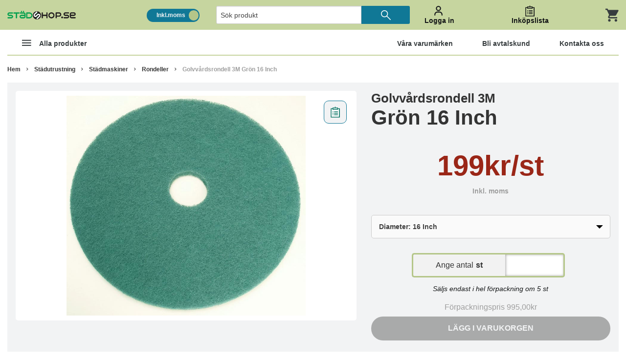

--- FILE ---
content_type: text/css
request_url: https://www.stadshop.se/static/67b6e0e63302db5dfb70fc04634a3cd20cf6304cd8693d2ecc14cd1bd4f65f78/template/market_Stadshop_v34/css/_stylesheet.html.css
body_size: 65296
content:
meta.foundation-version {font-family:"/5.2.3/";}meta.foundation-mq-small {font-family:"/only screen/";width:0em;}meta.foundation-mq-medium {font-family:"/only screen and (min-width:40.063em)/";width:40.063em;}meta.foundation-mq-large {font-family:"/only screen and (min-width:64.063em)/";width:64.063em;}meta.foundation-mq-xlarge {font-family:"/only screen and (min-width:90.063em)/";width:90.063em;}meta.foundation-mq-xxlarge {font-family:"/only screen and (min-width:120.063em)/";width:120.063em;}meta.foundation-data-attribute-namespace {font-family:false;}html ,body {height:100%;}* ,*:before ,*:after {-webkit-box-sizing:border-box;-moz-box-sizing:border-box;box-sizing:border-box;}html ,body {font-size:100%;}body {background:#ffffff;color:#343434;padding:0;margin:0;font-weight:normal;font-style:normal;line-height:1;position:relative;cursor:default;}a:hover {cursor:pointer;}img {max-width:100%;height:auto;}img {-ms-interpolation-mode:bicubic;}#map_canvas img ,#map_canvas embed ,#map_canvas object ,.map_canvas img ,.map_canvas embed ,.map_canvas object {max-width:none !important;}.left {float:left !important;}.right {float:right !important;}.clearfix:before ,.clearfix:after {content:" ";display:table;}.clearfix:after {clear:both;}.hide {display:none;}.antialiased {-webkit-font-smoothing:antialiased;-moz-osx-font-smoothing:grayscale;}img {display:inline-block;vertical-align:middle;}textarea {height:auto;min-height:50px;}select {width:100%;}.row {width:100%;margin-left:auto;margin-right:auto;margin-top:0;margin-bottom:0;max-width:75rem;}.row:before ,.row:after {content:" ";display:table;}.row:after {clear:both;}.row.collapse>.column ,.row.collapse>.columns {padding-left:0;padding-right:0;}.row.collapse .row {margin-left:0;margin-right:0;}.row .row {width:auto;margin-left:-0.9375rem;margin-right:-0.9375rem;margin-top:0;margin-bottom:0;max-width:none;}.row .row:before ,.row .row:after {content:" ";display:table;}.row .row:after {clear:both;}.row .row.collapse {width:auto;margin:0;max-width:none;}.row .row.collapse:before ,.row .row.collapse:after {content:" ";display:table;}.row .row.collapse:after {clear:both;}.column ,.columns {padding-left:0.9375rem;padding-right:0.9375rem;width:100%;float:left;}@media only screen{.small-push-0 {position:relative;left:0%;right:auto;}.small-pull-0 {position:relative;right:0%;left:auto;}.small-push-1 {position:relative;left:8.33333%;right:auto;}.small-pull-1 {position:relative;right:8.33333%;left:auto;}.small-push-2 {position:relative;left:16.66667%;right:auto;}.small-pull-2 {position:relative;right:16.66667%;left:auto;}.small-push-3 {position:relative;left:25%;right:auto;}.small-pull-3 {position:relative;right:25%;left:auto;}.small-push-4 {position:relative;left:33.33333%;right:auto;}.small-pull-4 {position:relative;right:33.33333%;left:auto;}.small-push-5 {position:relative;left:41.66667%;right:auto;}.small-pull-5 {position:relative;right:41.66667%;left:auto;}.small-push-6 {position:relative;left:50%;right:auto;}.small-pull-6 {position:relative;right:50%;left:auto;}.small-push-7 {position:relative;left:58.33333%;right:auto;}.small-pull-7 {position:relative;right:58.33333%;left:auto;}.small-push-8 {position:relative;left:66.66667%;right:auto;}.small-pull-8 {position:relative;right:66.66667%;left:auto;}.small-push-9 {position:relative;left:75%;right:auto;}.small-pull-9 {position:relative;right:75%;left:auto;}.small-push-10 {position:relative;left:83.33333%;right:auto;}.small-pull-10 {position:relative;right:83.33333%;left:auto;}.small-push-11 {position:relative;left:91.66667%;right:auto;}.small-pull-11 {position:relative;right:91.66667%;left:auto;}.column ,.columns {position:relative;padding-left:0.9375rem;padding-right:0.9375rem;float:left;}.small-1 {width:8.33333%;}.small-2 {width:16.66667%;}.small-3 {width:25%;}.small-4 {width:33.33333%;}.small-5 {width:41.66667%;}.small-6 {width:50%;}.small-7 {width:58.33333%;}.small-8 {width:66.66667%;}.small-9 {width:75%;}.small-10 {width:83.33333%;}.small-11 {width:91.66667%;}.small-12 {width:100%;}[class*="column"]+[class*="column"]:last-child {float:right;}[class*="column"]+[class*="column"].end {float:left;}.small-offset-0 {margin-left:0% !important;}.small-offset-1 {margin-left:8.33333% !important;}.small-offset-2 {margin-left:16.66667% !important;}.small-offset-3 {margin-left:25% !important;}.small-offset-4 {margin-left:33.33333% !important;}.small-offset-5 {margin-left:41.66667% !important;}.small-offset-6 {margin-left:50% !important;}.small-offset-7 {margin-left:58.33333% !important;}.small-offset-8 {margin-left:66.66667% !important;}.small-offset-9 {margin-left:75% !important;}.small-offset-10 {margin-left:83.33333% !important;}.small-offset-11 {margin-left:91.66667% !important;}.small-reset-order {margin-left:0;margin-right:0;left:auto;right:auto;float:left;}.column.small-centered ,.columns.small-centered {margin-left:auto;margin-right:auto;float:none !important;}.column.small-uncentered ,.columns.small-uncentered {margin-left:0;margin-right:0;float:left !important;}.column.small-uncentered.opposite ,.columns.small-uncentered.opposite {float:right;}}@media only screen and (min-width:40.063em){.medium-push-0 {position:relative;left:0%;right:auto;}.medium-pull-0 {position:relative;right:0%;left:auto;}.medium-push-1 {position:relative;left:8.33333%;right:auto;}.medium-pull-1 {position:relative;right:8.33333%;left:auto;}.medium-push-2 {position:relative;left:16.66667%;right:auto;}.medium-pull-2 {position:relative;right:16.66667%;left:auto;}.medium-push-3 {position:relative;left:25%;right:auto;}.medium-pull-3 {position:relative;right:25%;left:auto;}.medium-push-4 {position:relative;left:33.33333%;right:auto;}.medium-pull-4 {position:relative;right:33.33333%;left:auto;}.medium-push-5 {position:relative;left:41.66667%;right:auto;}.medium-pull-5 {position:relative;right:41.66667%;left:auto;}.medium-push-6 {position:relative;left:50%;right:auto;}.medium-pull-6 {position:relative;right:50%;left:auto;}.medium-push-7 {position:relative;left:58.33333%;right:auto;}.medium-pull-7 {position:relative;right:58.33333%;left:auto;}.medium-push-8 {position:relative;left:66.66667%;right:auto;}.medium-pull-8 {position:relative;right:66.66667%;left:auto;}.medium-push-9 {position:relative;left:75%;right:auto;}.medium-pull-9 {position:relative;right:75%;left:auto;}.medium-push-10 {position:relative;left:83.33333%;right:auto;}.medium-pull-10 {position:relative;right:83.33333%;left:auto;}.medium-push-11 {position:relative;left:91.66667%;right:auto;}.medium-pull-11 {position:relative;right:91.66667%;left:auto;}.column ,.columns {position:relative;padding-left:0.9375rem;padding-right:0.9375rem;float:left;}.medium-1 {width:8.33333%;}.medium-2 {width:16.66667%;}.medium-3 {width:25%;}.medium-4 {width:33.33333%;}.medium-5 {width:41.66667%;}.medium-6 {width:50%;}.medium-7 {width:58.33333%;}.medium-8 {width:66.66667%;}.medium-9 {width:75%;}.medium-10 {width:83.33333%;}.medium-11 {width:91.66667%;}.medium-12 {width:100%;}[class*="column"]+[class*="column"]:last-child {float:right;}[class*="column"]+[class*="column"].end {float:left;}.medium-offset-0 {margin-left:0% !important;}.medium-offset-1 {margin-left:8.33333% !important;}.medium-offset-2 {margin-left:16.66667% !important;}.medium-offset-3 {margin-left:25% !important;}.medium-offset-4 {margin-left:33.33333% !important;}.medium-offset-5 {margin-left:41.66667% !important;}.medium-offset-6 {margin-left:50% !important;}.medium-offset-7 {margin-left:58.33333% !important;}.medium-offset-8 {margin-left:66.66667% !important;}.medium-offset-9 {margin-left:75% !important;}.medium-offset-10 {margin-left:83.33333% !important;}.medium-offset-11 {margin-left:91.66667% !important;}.medium-reset-order {margin-left:0;margin-right:0;left:auto;right:auto;float:left;}.column.medium-centered ,.columns.medium-centered {margin-left:auto;margin-right:auto;float:none !important;}.column.medium-uncentered ,.columns.medium-uncentered {margin-left:0;margin-right:0;float:left !important;}.column.medium-uncentered.opposite ,.columns.medium-uncentered.opposite {float:right;}.push-0 {position:relative;left:0%;right:auto;}.pull-0 {position:relative;right:0%;left:auto;}.push-1 {position:relative;left:8.33333%;right:auto;}.pull-1 {position:relative;right:8.33333%;left:auto;}.push-2 {position:relative;left:16.66667%;right:auto;}.pull-2 {position:relative;right:16.66667%;left:auto;}.push-3 {position:relative;left:25%;right:auto;}.pull-3 {position:relative;right:25%;left:auto;}.push-4 {position:relative;left:33.33333%;right:auto;}.pull-4 {position:relative;right:33.33333%;left:auto;}.push-5 {position:relative;left:41.66667%;right:auto;}.pull-5 {position:relative;right:41.66667%;left:auto;}.push-6 {position:relative;left:50%;right:auto;}.pull-6 {position:relative;right:50%;left:auto;}.push-7 {position:relative;left:58.33333%;right:auto;}.pull-7 {position:relative;right:58.33333%;left:auto;}.push-8 {position:relative;left:66.66667%;right:auto;}.pull-8 {position:relative;right:66.66667%;left:auto;}.push-9 {position:relative;left:75%;right:auto;}.pull-9 {position:relative;right:75%;left:auto;}.push-10 {position:relative;left:83.33333%;right:auto;}.pull-10 {position:relative;right:83.33333%;left:auto;}.push-11 {position:relative;left:91.66667%;right:auto;}.pull-11 {position:relative;right:91.66667%;left:auto;}}@media only screen and (min-width:64.063em){.large-push-0 {position:relative;left:0%;right:auto;}.large-pull-0 {position:relative;right:0%;left:auto;}.large-push-1 {position:relative;left:8.33333%;right:auto;}.large-pull-1 {position:relative;right:8.33333%;left:auto;}.large-push-2 {position:relative;left:16.66667%;right:auto;}.large-pull-2 {position:relative;right:16.66667%;left:auto;}.large-push-3 {position:relative;left:25%;right:auto;}.large-pull-3 {position:relative;right:25%;left:auto;}.large-push-4 {position:relative;left:33.33333%;right:auto;}.large-pull-4 {position:relative;right:33.33333%;left:auto;}.large-push-5 {position:relative;left:41.66667%;right:auto;}.large-pull-5 {position:relative;right:41.66667%;left:auto;}.large-push-6 {position:relative;left:50%;right:auto;}.large-pull-6 {position:relative;right:50%;left:auto;}.large-push-7 {position:relative;left:58.33333%;right:auto;}.large-pull-7 {position:relative;right:58.33333%;left:auto;}.large-push-8 {position:relative;left:66.66667%;right:auto;}.large-pull-8 {position:relative;right:66.66667%;left:auto;}.large-push-9 {position:relative;left:75%;right:auto;}.large-pull-9 {position:relative;right:75%;left:auto;}.large-push-10 {position:relative;left:83.33333%;right:auto;}.large-pull-10 {position:relative;right:83.33333%;left:auto;}.large-push-11 {position:relative;left:91.66667%;right:auto;}.large-pull-11 {position:relative;right:91.66667%;left:auto;}.column ,.columns {position:relative;padding-left:0.9375rem;padding-right:0.9375rem;float:left;}.large-1 {width:8.33333%;}.large-2 {width:16.66667%;}.large-3 {width:25%;}.large-4 {width:33.33333%;}.large-5 {width:41.66667%;}.large-6 {width:50%;}.large-7 {width:58.33333%;}.large-8 {width:66.66667%;}.large-9 {width:75%;}.large-10 {width:83.33333%;}.large-11 {width:91.66667%;}.large-12 {width:100%;}[class*="column"]+[class*="column"]:last-child {float:right;}[class*="column"]+[class*="column"].end {float:left;}.large-offset-0 {margin-left:0% !important;}.large-offset-1 {margin-left:8.33333% !important;}.large-offset-2 {margin-left:16.66667% !important;}.large-offset-3 {margin-left:25% !important;}.large-offset-4 {margin-left:33.33333% !important;}.large-offset-5 {margin-left:41.66667% !important;}.large-offset-6 {margin-left:50% !important;}.large-offset-7 {margin-left:58.33333% !important;}.large-offset-8 {margin-left:66.66667% !important;}.large-offset-9 {margin-left:75% !important;}.large-offset-10 {margin-left:83.33333% !important;}.large-offset-11 {margin-left:91.66667% !important;}.large-reset-order {margin-left:0;margin-right:0;left:auto;right:auto;float:left;}.column.large-centered ,.columns.large-centered {margin-left:auto;margin-right:auto;float:none !important;}.column.large-uncentered ,.columns.large-uncentered {margin-left:0;margin-right:0;float:left !important;}.column.large-uncentered.opposite ,.columns.large-uncentered.opposite {float:right;}.push-0 {position:relative;left:0%;right:auto;}.pull-0 {position:relative;right:0%;left:auto;}.push-1 {position:relative;left:8.33333%;right:auto;}.pull-1 {position:relative;right:8.33333%;left:auto;}.push-2 {position:relative;left:16.66667%;right:auto;}.pull-2 {position:relative;right:16.66667%;left:auto;}.push-3 {position:relative;left:25%;right:auto;}.pull-3 {position:relative;right:25%;left:auto;}.push-4 {position:relative;left:33.33333%;right:auto;}.pull-4 {position:relative;right:33.33333%;left:auto;}.push-5 {position:relative;left:41.66667%;right:auto;}.pull-5 {position:relative;right:41.66667%;left:auto;}.push-6 {position:relative;left:50%;right:auto;}.pull-6 {position:relative;right:50%;left:auto;}.push-7 {position:relative;left:58.33333%;right:auto;}.pull-7 {position:relative;right:58.33333%;left:auto;}.push-8 {position:relative;left:66.66667%;right:auto;}.pull-8 {position:relative;right:66.66667%;left:auto;}.push-9 {position:relative;left:75%;right:auto;}.pull-9 {position:relative;right:75%;left:auto;}.push-10 {position:relative;left:83.33333%;right:auto;}.pull-10 {position:relative;right:83.33333%;left:auto;}.push-11 {position:relative;left:91.66667%;right:auto;}.pull-11 {position:relative;right:91.66667%;left:auto;}}.accordion {margin-bottom:0;}.accordion:before ,.accordion:after {content:" ";display:table;}.accordion:after {clear:both;}.accordion dd {display:block;margin-bottom:0 !important;}.accordion dd.active>a {background:#e8e8e8;}.accordion dd>a {background:#efefef;color:#222222;padding:1rem;display:block;font-size:1rem;}.accordion dd > a:hover {background:#e3e3e3;}.accordion dd>.content {display:none;padding:0.9375rem;}.accordion dd > .content.active {display:block;background:#ffffff;}.alert-box {border-style:solid;border-width:1px;display:block;font-weight:normal;margin-bottom:0.625rem;position:relative;padding:0.625rem 1.25rem 0.625rem 0.625rem;font-size:0.75rem;transition:opacity 200ms ease-out;background-color:#58A359;border-color:#0054db;color:#ffffff;}.alert-box .close {font-size:1.375rem;padding:11px 6px 4px;line-height:0;position:absolute;top:50%;margin-top:-0.6875rem;right:0.3125rem;color:#343434;opacity:0.3;}.alert-box .close:hover ,.alert-box .close:focus {opacity:0.5;}.alert-box.radius {border-radius:3px;}.alert-box.round {border-radius:1000px;}.alert-box.success {background-color:#6fc832;border-color:#61ac2b;color:#ffffff;}.alert-box.alert {background-color:#ff4d4d;border-color:#ff1f1f;color:#ffffff;}.alert-box.secondary {background-color:#eeeeee;border-color:#cdcdcd;color:#343434;}.alert-box.warning {background-color:#ffc500;border-color:#dba800;color:#ffffff;}.alert-box.info {background-color:#ebf3fd;border-color:#adcef7;color:#343434;}.alert-box.alert-close {opacity:0;}[class*="block-grid-"] {display:block;padding:0;margin:0 -10px;}[class*="block-grid-"]:before ,[class*="block-grid-"]:after {content:" ";display:table;}[class*="block-grid-"]:after {clear:both;}[class*="block-grid-"]>li {display:block;height:auto;float:left;padding:0 10px 20px;}@media only screen{.small-block-grid-1>li {width:100%;list-style:none;}.small-block-grid-1 > li:nth-of-type(1n) {clear:none;}.small-block-grid-1 > li:nth-of-type(1n+1) {clear:both;}.small-block-grid-2>li {width:50%;list-style:none;}.small-block-grid-2 > li:nth-of-type(1n) {clear:none;}.small-block-grid-2 > li:nth-of-type(2n+1) {clear:both;}.small-block-grid-3>li {width:33.33333%;list-style:none;}.small-block-grid-3 > li:nth-of-type(1n) {clear:none;}.small-block-grid-3 > li:nth-of-type(3n+1) {clear:both;}.small-block-grid-4>li {width:25%;list-style:none;}.small-block-grid-4 > li:nth-of-type(1n) {clear:none;}.small-block-grid-4 > li:nth-of-type(4n+1) {clear:both;}.small-block-grid-5>li {width:20%;list-style:none;}.small-block-grid-5 > li:nth-of-type(1n) {clear:none;}.small-block-grid-5 > li:nth-of-type(5n+1) {clear:both;}.small-block-grid-6>li {width:16.66667%;list-style:none;}.small-block-grid-6 > li:nth-of-type(1n) {clear:none;}.small-block-grid-6 > li:nth-of-type(6n+1) {clear:both;}.small-block-grid-7>li {width:14.28571%;list-style:none;}.small-block-grid-7 > li:nth-of-type(1n) {clear:none;}.small-block-grid-7 > li:nth-of-type(7n+1) {clear:both;}.small-block-grid-8>li {width:12.5%;list-style:none;}.small-block-grid-8 > li:nth-of-type(1n) {clear:none;}.small-block-grid-8 > li:nth-of-type(8n+1) {clear:both;}.small-block-grid-9>li {width:11.11111%;list-style:none;}.small-block-grid-9 > li:nth-of-type(1n) {clear:none;}.small-block-grid-9 > li:nth-of-type(9n+1) {clear:both;}.small-block-grid-10>li {width:10%;list-style:none;}.small-block-grid-10 > li:nth-of-type(1n) {clear:none;}.small-block-grid-10 > li:nth-of-type(10n+1) {clear:both;}.small-block-grid-11>li {width:9.09091%;list-style:none;}.small-block-grid-11 > li:nth-of-type(1n) {clear:none;}.small-block-grid-11 > li:nth-of-type(11n+1) {clear:both;}.small-block-grid-12>li {width:8.33333%;list-style:none;}.small-block-grid-12 > li:nth-of-type(1n) {clear:none;}.small-block-grid-12 > li:nth-of-type(12n+1) {clear:both;}}@media only screen and (min-width:40.063em){.medium-block-grid-1>li {width:100%;list-style:none;}.medium-block-grid-1 > li:nth-of-type(1n) {clear:none;}.medium-block-grid-1 > li:nth-of-type(1n+1) {clear:both;}.medium-block-grid-2>li {width:50%;list-style:none;}.medium-block-grid-2 > li:nth-of-type(1n) {clear:none;}.medium-block-grid-2 > li:nth-of-type(2n+1) {clear:both;}.medium-block-grid-3>li {width:33.33333%;list-style:none;}.medium-block-grid-3 > li:nth-of-type(1n) {clear:none;}.medium-block-grid-3 > li:nth-of-type(3n+1) {clear:both;}.medium-block-grid-4>li {width:25%;list-style:none;}.medium-block-grid-4 > li:nth-of-type(1n) {clear:none;}.medium-block-grid-4 > li:nth-of-type(4n+1) {clear:both;}.medium-block-grid-5>li {width:20%;list-style:none;}.medium-block-grid-5 > li:nth-of-type(1n) {clear:none;}.medium-block-grid-5 > li:nth-of-type(5n+1) {clear:both;}.medium-block-grid-6>li {width:16.66667%;list-style:none;}.medium-block-grid-6 > li:nth-of-type(1n) {clear:none;}.medium-block-grid-6 > li:nth-of-type(6n+1) {clear:both;}.medium-block-grid-7>li {width:14.28571%;list-style:none;}.medium-block-grid-7 > li:nth-of-type(1n) {clear:none;}.medium-block-grid-7 > li:nth-of-type(7n+1) {clear:both;}.medium-block-grid-8>li {width:12.5%;list-style:none;}.medium-block-grid-8 > li:nth-of-type(1n) {clear:none;}.medium-block-grid-8 > li:nth-of-type(8n+1) {clear:both;}.medium-block-grid-9>li {width:11.11111%;list-style:none;}.medium-block-grid-9 > li:nth-of-type(1n) {clear:none;}.medium-block-grid-9 > li:nth-of-type(9n+1) {clear:both;}.medium-block-grid-10>li {width:10%;list-style:none;}.medium-block-grid-10 > li:nth-of-type(1n) {clear:none;}.medium-block-grid-10 > li:nth-of-type(10n+1) {clear:both;}.medium-block-grid-11>li {width:9.09091%;list-style:none;}.medium-block-grid-11 > li:nth-of-type(1n) {clear:none;}.medium-block-grid-11 > li:nth-of-type(11n+1) {clear:both;}.medium-block-grid-12>li {width:8.33333%;list-style:none;}.medium-block-grid-12 > li:nth-of-type(1n) {clear:none;}.medium-block-grid-12 > li:nth-of-type(12n+1) {clear:both;}}@media only screen and (min-width:64.063em){.large-block-grid-1>li {width:100%;list-style:none;}.large-block-grid-1 > li:nth-of-type(1n) {clear:none;}.large-block-grid-1 > li:nth-of-type(1n+1) {clear:both;}.large-block-grid-2>li {width:50%;list-style:none;}.large-block-grid-2 > li:nth-of-type(1n) {clear:none;}.large-block-grid-2 > li:nth-of-type(2n+1) {clear:both;}.large-block-grid-3>li {width:33.33333%;list-style:none;}.large-block-grid-3 > li:nth-of-type(1n) {clear:none;}.large-block-grid-3 > li:nth-of-type(3n+1) {clear:both;}.large-block-grid-4>li {width:25%;list-style:none;}.large-block-grid-4 > li:nth-of-type(1n) {clear:none;}.large-block-grid-4 > li:nth-of-type(4n+1) {clear:both;}.large-block-grid-5>li {width:20%;list-style:none;}.large-block-grid-5 > li:nth-of-type(1n) {clear:none;}.large-block-grid-5 > li:nth-of-type(5n+1) {clear:both;}.large-block-grid-6>li {width:16.66667%;list-style:none;}.large-block-grid-6 > li:nth-of-type(1n) {clear:none;}.large-block-grid-6 > li:nth-of-type(6n+1) {clear:both;}.large-block-grid-7>li {width:14.28571%;list-style:none;}.large-block-grid-7 > li:nth-of-type(1n) {clear:none;}.large-block-grid-7 > li:nth-of-type(7n+1) {clear:both;}.large-block-grid-8>li {width:12.5%;list-style:none;}.large-block-grid-8 > li:nth-of-type(1n) {clear:none;}.large-block-grid-8 > li:nth-of-type(8n+1) {clear:both;}.large-block-grid-9>li {width:11.11111%;list-style:none;}.large-block-grid-9 > li:nth-of-type(1n) {clear:none;}.large-block-grid-9 > li:nth-of-type(9n+1) {clear:both;}.large-block-grid-10>li {width:10%;list-style:none;}.large-block-grid-10 > li:nth-of-type(1n) {clear:none;}.large-block-grid-10 > li:nth-of-type(10n+1) {clear:both;}.large-block-grid-11>li {width:9.09091%;list-style:none;}.large-block-grid-11 > li:nth-of-type(1n) {clear:none;}.large-block-grid-11 > li:nth-of-type(11n+1) {clear:both;}.large-block-grid-12>li {width:8.33333%;list-style:none;}.large-block-grid-12 > li:nth-of-type(1n) {clear:none;}.large-block-grid-12 > li:nth-of-type(12n+1) {clear:both;}}.breadcrumbs {display:block;padding:0.625rem 0 0.625rem;overflow:hidden;margin-left:0;list-style:none;border-style:solid;border-width:0;background-color:#ffffff;border-color:#e6e6e6;border-radius:0;}.breadcrumbs>* {margin:0;float:left;font-size:0.75rem;line-height:0.75rem;text-transform:none;color:#343434;}.breadcrumbs > *:hover a ,.breadcrumbs > *:focus a {text-decoration:none;}.breadcrumbs > * a {color:#343434;}.breadcrumbs > *.current {cursor:default;color:#9e9e9e;}.breadcrumbs > *.current a {cursor:default;color:#9e9e9e;}.breadcrumbs > *.current:hover ,.breadcrumbs > *.current:hover a ,.breadcrumbs > *.current:focus ,.breadcrumbs > *.current:focus a {text-decoration:none;}.breadcrumbs > *.unavailable {color:#9e9e9e;}.breadcrumbs > *.unavailable a {color:#9e9e9e;}.breadcrumbs > *.unavailable:hover ,.breadcrumbs > *.unavailable:hover a ,.breadcrumbs > *.unavailable:focus ,.breadcrumbs > *.unavailable a:focus {text-decoration:none;color:#9e9e9e;cursor:default;}.breadcrumbs > *:before {content:"›";color:#d9d9d9;margin:0 0.75rem;position:relative;top:1px;}.breadcrumbs > *:first-child:before {content:" ";margin:0;}button ,.button {border-style:solid;border-width:0px;cursor:pointer;font-weight:normal;line-height:normal;margin:0 0 1.25rem;position:relative;text-decoration:none;text-align:center;-webkit-appearance:none;-webkit-border-radius:0;display:inline-block;padding-top:0.4375rem;padding-right:0.875rem;padding-bottom:0.5rem;padding-left:0.875rem;font-size:0.75rem;background-color:#58A359;border-color:#2b5ed6;color:#ffffff;transition:all 300ms ease-out;}button:hover ,button:focus ,.button:hover ,.button:focus {background-color:#2b5ed6;}button:hover ,button:focus ,.button:hover ,.button:focus {color:#ffffff;}button.secondary ,.button.secondary {background-color:#eeeeee;border-color:#bebebe;color:#343434;}button.secondary:hover ,button.secondary:focus ,.button.secondary:hover ,.button.secondary:focus {background-color:#bebebe;}button.secondary:hover ,button.secondary:focus ,.button.secondary:hover ,.button.secondary:focus {color:#343434;}button.success ,.button.success {background-color:#6fc832;border-color:#5aa028;color:#ffffff;}button.success:hover ,button.success:focus ,.button.success:hover ,.button.success:focus {background-color:#5aa028;}button.success:hover ,button.success:focus ,.button.success:hover ,.button.success:focus {color:#ffffff;}button.alert ,.button.alert {background-color:#ff4d4d;border-color:#ff0b0b;color:#ffffff;}button.alert:hover ,button.alert:focus ,.button.alert:hover ,.button.alert:focus {background-color:#ff0b0b;}button.alert:hover ,button.alert:focus ,.button.alert:hover ,.button.alert:focus {color:#ffffff;}button.large ,.button.large {padding-top:0.9375rem;padding-right:1.875rem;padding-bottom:1rem;padding-left:1.875rem;font-size:1rem;}button.small ,.button.small {padding-top:0.3125rem;padding-right:0.625rem;padding-bottom:0.375rem;padding-left:0.625rem;font-size:0.6875rem;}button.tiny ,.button.tiny {padding-top:0.625rem;padding-right:1.25rem;padding-bottom:0.6875rem;padding-left:1.25rem;font-size:0.625rem;}button.expand ,.button.expand {padding-right:0;padding-left:0;width:100%;}button.left-align ,.button.left-align {text-align:left;text-indent:0.75rem;}button.right-align ,.button.right-align {text-align:right;padding-right:0.75rem;}button.radius ,.button.radius {border-radius:3px;}button.round ,.button.round {border-radius:1000px;}button.disabled ,button[disabled] ,.button.disabled ,.button[disabled] {background-color:#58A359;border-color:#2b5ed6;color:#ffffff;cursor:default;opacity:0.7;box-shadow:none;}button.disabled:hover ,button.disabled:focus ,button[disabled]:hover ,button[disabled]:focus ,.button.disabled:hover ,.button.disabled:focus ,.button[disabled]:hover ,.button[disabled]:focus {background-color:#2b5ed6;}button.disabled:hover ,button.disabled:focus ,button[disabled]:hover ,button[disabled]:focus ,.button.disabled:hover ,.button.disabled:focus ,.button[disabled]:hover ,.button[disabled]:focus {color:#ffffff;}button.disabled:hover ,button.disabled:focus ,button[disabled]:hover ,button[disabled]:focus ,.button.disabled:hover ,.button.disabled:focus ,.button[disabled]:hover ,.button[disabled]:focus {background-color:#58A359;}button.disabled.secondary ,button[disabled].secondary ,.button.disabled.secondary ,.button[disabled].secondary {background-color:#eeeeee;border-color:#bebebe;color:#343434;cursor:default;opacity:0.7;box-shadow:none;}button.disabled.secondary:hover ,button.disabled.secondary:focus ,button[disabled].secondary:hover ,button[disabled].secondary:focus ,.button.disabled.secondary:hover ,.button.disabled.secondary:focus ,.button[disabled].secondary:hover ,.button[disabled].secondary:focus {background-color:#bebebe;}button.disabled.secondary:hover ,button.disabled.secondary:focus ,button[disabled].secondary:hover ,button[disabled].secondary:focus ,.button.disabled.secondary:hover ,.button.disabled.secondary:focus ,.button[disabled].secondary:hover ,.button[disabled].secondary:focus {color:#343434;}button.disabled.secondary:hover ,button.disabled.secondary:focus ,button[disabled].secondary:hover ,button[disabled].secondary:focus ,.button.disabled.secondary:hover ,.button.disabled.secondary:focus ,.button[disabled].secondary:hover ,.button[disabled].secondary:focus {background-color:#eeeeee;}button.disabled.success ,button[disabled].success ,.button.disabled.success ,.button[disabled].success {background-color:#6fc832;border-color:#5aa028;color:#ffffff;cursor:default;opacity:0.7;box-shadow:none;}button.disabled.success:hover ,button.disabled.success:focus ,button[disabled].success:hover ,button[disabled].success:focus ,.button.disabled.success:hover ,.button.disabled.success:focus ,.button[disabled].success:hover ,.button[disabled].success:focus {background-color:#5aa028;}button.disabled.success:hover ,button.disabled.success:focus ,button[disabled].success:hover ,button[disabled].success:focus ,.button.disabled.success:hover ,.button.disabled.success:focus ,.button[disabled].success:hover ,.button[disabled].success:focus {color:#ffffff;}button.disabled.success:hover ,button.disabled.success:focus ,button[disabled].success:hover ,button[disabled].success:focus ,.button.disabled.success:hover ,.button.disabled.success:focus ,.button[disabled].success:hover ,.button[disabled].success:focus {background-color:#6fc832;}button.disabled.alert ,button[disabled].alert ,.button.disabled.alert ,.button[disabled].alert {background-color:#ff4d4d;border-color:#ff0b0b;color:#ffffff;cursor:default;opacity:0.7;box-shadow:none;}button.disabled.alert:hover ,button.disabled.alert:focus ,button[disabled].alert:hover ,button[disabled].alert:focus ,.button.disabled.alert:hover ,.button.disabled.alert:focus ,.button[disabled].alert:hover ,.button[disabled].alert:focus {background-color:#ff0b0b;}button.disabled.alert:hover ,button.disabled.alert:focus ,button[disabled].alert:hover ,button[disabled].alert:focus ,.button.disabled.alert:hover ,.button.disabled.alert:focus ,.button[disabled].alert:hover ,.button[disabled].alert:focus {color:#ffffff;}button.disabled.alert:hover ,button.disabled.alert:focus ,button[disabled].alert:hover ,button[disabled].alert:focus ,.button.disabled.alert:hover ,.button.disabled.alert:focus ,.button[disabled].alert:hover ,.button[disabled].alert:focus {background-color:#ff4d4d;}@media only screen and (min-width:40.063em){button ,.button {display:inline-block;}}.button-group {list-style:none;margin:0;left:0;}.button-group:before ,.button-group:after {content:" ";display:table;}.button-group:after {clear:both;}.button-group>li {margin:0;float:left;}.button-group > li>button ,.button-group > li .button {border-left:1px solid;border-color:rgba(255, 255, 255, 0.5);}.button-group > li:first-child button ,.button-group > li:first-child .button {border-left:0;}.button-group > li:first-child {margin-left:0;}.button-group.radius > *>button ,.button-group.radius > * .button {border-left:1px solid;border-color:rgba(255, 255, 255, 0.5);}.button-group.radius > *:first-child button ,.button-group.radius > *:first-child .button {border-left:0;}.button-group.radius > *:first-child ,.button-group.radius > *:first-child>a ,.button-group.radius > *:first-child>button ,.button-group.radius > *:first-child>.button {border-bottom-left-radius:3px;border-top-left-radius:3px;}.button-group.radius > *:last-child ,.button-group.radius > *:last-child>a ,.button-group.radius > *:last-child>button ,.button-group.radius > *:last-child>.button {border-bottom-right-radius:3px;border-top-right-radius:3px;}.button-group.round > *>button ,.button-group.round > * .button {border-left:1px solid;border-color:rgba(255, 255, 255, 0.5);}.button-group.round > *:first-child button ,.button-group.round > *:first-child .button {border-left:0;}.button-group.round > *:first-child ,.button-group.round > *:first-child>a ,.button-group.round > *:first-child>button ,.button-group.round > *:first-child>.button {border-bottom-left-radius:1000px;border-top-left-radius:1000px;}.button-group.round > *:last-child ,.button-group.round > *:last-child>a ,.button-group.round > *:last-child>button ,.button-group.round > *:last-child>.button {border-bottom-right-radius:1000px;border-top-right-radius:1000px;}.button-group.even-2 li {width:50%;}.button-group.even-2 li>button ,.button-group.even-2 li .button {border-left:1px solid;border-color:rgba(255, 255, 255, 0.5);}.button-group.even-2 li:first-child button ,.button-group.even-2 li:first-child .button {border-left:0;}.button-group.even-2 li button ,.button-group.even-2 li .button {width:100%;}.button-group.even-3 li {width:33.33333%;}.button-group.even-3 li>button ,.button-group.even-3 li .button {border-left:1px solid;border-color:rgba(255, 255, 255, 0.5);}.button-group.even-3 li:first-child button ,.button-group.even-3 li:first-child .button {border-left:0;}.button-group.even-3 li button ,.button-group.even-3 li .button {width:100%;}.button-group.even-4 li {width:25%;}.button-group.even-4 li>button ,.button-group.even-4 li .button {border-left:1px solid;border-color:rgba(255, 255, 255, 0.5);}.button-group.even-4 li:first-child button ,.button-group.even-4 li:first-child .button {border-left:0;}.button-group.even-4 li button ,.button-group.even-4 li .button {width:100%;}.button-group.even-5 li {width:20%;}.button-group.even-5 li>button ,.button-group.even-5 li .button {border-left:1px solid;border-color:rgba(255, 255, 255, 0.5);}.button-group.even-5 li:first-child button ,.button-group.even-5 li:first-child .button {border-left:0;}.button-group.even-5 li button ,.button-group.even-5 li .button {width:100%;}.button-group.even-6 li {width:16.66667%;}.button-group.even-6 li>button ,.button-group.even-6 li .button {border-left:1px solid;border-color:rgba(255, 255, 255, 0.5);}.button-group.even-6 li:first-child button ,.button-group.even-6 li:first-child .button {border-left:0;}.button-group.even-6 li button ,.button-group.even-6 li .button {width:100%;}.button-group.even-7 li {width:14.28571%;}.button-group.even-7 li>button ,.button-group.even-7 li .button {border-left:1px solid;border-color:rgba(255, 255, 255, 0.5);}.button-group.even-7 li:first-child button ,.button-group.even-7 li:first-child .button {border-left:0;}.button-group.even-7 li button ,.button-group.even-7 li .button {width:100%;}.button-group.even-8 li {width:12.5%;}.button-group.even-8 li>button ,.button-group.even-8 li .button {border-left:1px solid;border-color:rgba(255, 255, 255, 0.5);}.button-group.even-8 li:first-child button ,.button-group.even-8 li:first-child .button {border-left:0;}.button-group.even-8 li button ,.button-group.even-8 li .button {width:100%;}.button-bar:before ,.button-bar:after {content:" ";display:table;}.button-bar:after {clear:both;}.button-bar .button-group {float:left;margin-right:0.625rem;}.button-bar .button-group div {overflow:hidden;}.clearing-thumbs ,[data-clearing] {margin-bottom:0;margin-left:0;list-style:none;}.clearing-thumbs:before ,.clearing-thumbs:after ,[data-clearing]:before ,[data-clearing]:after {content:" ";display:table;}.clearing-thumbs:after ,[data-clearing]:after {clear:both;}.clearing-thumbs li ,[data-clearing] li {float:left;margin-right:10px;}.clearing-thumbs[class*="block-grid-"] li ,[data-clearing][class*="block-grid-"] li {margin-right:0;}.clearing-blackout {background:#ffffff;position:fixed;width:100%;height:100%;top:0;left:0;z-index:998;}.clearing-blackout .clearing-close {display:block;}.clearing-container {position:relative;z-index:998;height:100%;overflow:hidden;margin:0;}.clearing-touch-label {position:absolute;top:50%;left:50%;color:#aaaaaa;font-size:0.6em;}.visible-img {height:95%;position:relative;}.visible-img img {position:absolute;left:50%;top:50%;margin-left:-50%;max-height:100%;max-width:100%;}.clearing-caption {color:#9e9e9e;font-size:0.875em;line-height:1.3;margin-bottom:0;text-align:center;bottom:0;background:#ffffff;width:100%;padding:10px 30px 20px;position:absolute;left:0;}.clearing-close {z-index:999;padding-left:20px;padding-top:10px;font-size:40px;line-height:1;color:#cccccc;display:none;}.clearing-close:hover ,.clearing-close:focus {color:#cccccc;}.clearing-assembled .clearing-container {height:100%;}.clearing-assembled .clearing-container .carousel>ul {display:none;}.clearing-feature li {display:none;}.clearing-feature li.clearing-featured-img {display:block;}@media only screen and (min-width:40.063em){.clearing-main-prev ,.clearing-main-next {position:absolute;height:100%;width:40px;top:0;}.clearing-main-prev>span ,.clearing-main-next>span {position:absolute;top:50%;display:block;width:0;height:0;border:solid 16px;}.clearing-main-prev > span:hover ,.clearing-main-next > span:hover {opacity:0.8;}.clearing-main-prev {left:0;}.clearing-main-prev>span {left:5px;border-color:transparent;border-right-color:#343434;}.clearing-main-next {right:0;}.clearing-main-next>span {border-color:transparent;border-left-color:#343434;}.clearing-main-prev.disabled ,.clearing-main-next.disabled {opacity:0.3;}.clearing-assembled .clearing-container .carousel {background:#ffffff;height:120px;margin-top:10px;text-align:center;}.clearing-assembled .clearing-container .carousel>ul {display:inline-block;z-index:999;height:100%;position:relative;float:none;}.clearing-assembled .clearing-container .carousel > ul li {display:block;width:120px;min-height:inherit;float:left;overflow:hidden;margin-right:0;padding:0;position:relative;cursor:pointer;opacity:0.4;clear:none;}.clearing-assembled .clearing-container .carousel > ul li.fix-height img {height:100%;max-width:none;}.clearing-assembled .clearing-container .carousel > ul li a.th {border:none;box-shadow:none;display:block;}.clearing-assembled .clearing-container .carousel > ul li img {cursor:pointer !important;width:100% !important;}.clearing-assembled .clearing-container .carousel > ul li.visible {opacity:1;}.clearing-assembled .clearing-container .carousel > ul li:hover {opacity:0.8;}.clearing-assembled .clearing-container .visible-img {background:#ffffff;overflow:hidden;height:85%;}.clearing-close {position:absolute;top:10px;right:20px;padding-left:0;padding-top:0;}}.f-dropdown {position:absolute;left:-9999px;list-style:none;margin-left:0;width:100%;max-height:none;height:auto;background:#ffffff;border:solid 1px #cccccc;font-size:0.875rem;z-index:99;margin-top:2px;max-width:200px;}.f-dropdown>*:first-child {margin-top:0;}.f-dropdown>*:last-child {margin-bottom:0;}.f-dropdown:before {content:"";display:block;width:0;height:0;border:inset 6px;border-color:transparent transparent #ffffff transparent;border-bottom-style:solid;position:absolute;top:-12px;left:10px;z-index:99;}.f-dropdown:after {content:"";display:block;width:0;height:0;border:inset 7px;border-color:transparent transparent #cccccc transparent;border-bottom-style:solid;position:absolute;top:-14px;left:9px;z-index:98;}.f-dropdown.right:before {left:auto;right:10px;}.f-dropdown.right:after {left:auto;right:9px;}.f-dropdown.drop-right {position:absolute;left:-9999px;list-style:none;margin-left:0;width:100%;max-height:none;height:auto;background:#ffffff;border:solid 1px #cccccc;font-size:0.875rem;z-index:99;margin-top:0;margin-left:2px;max-width:200px;}.f-dropdown.drop-right>*:first-child {margin-top:0;}.f-dropdown.drop-right>*:last-child {margin-bottom:0;}.f-dropdown.drop-right:before {content:"";display:block;width:0;height:0;border:inset 6px;border-color:transparent #ffffff transparent transparent;border-right-style:solid;position:absolute;top:10px;left:-12px;z-index:99;}.f-dropdown.drop-right:after {content:"";display:block;width:0;height:0;border:inset 7px;border-color:transparent #cccccc transparent transparent;border-right-style:solid;position:absolute;top:9px;left:-14px;z-index:98;}.f-dropdown.drop-left {position:absolute;left:-9999px;list-style:none;margin-left:0;width:100%;max-height:none;height:auto;background:#ffffff;border:solid 1px #cccccc;font-size:0.875rem;z-index:99;margin-top:0;margin-left:-2px;max-width:200px;}.f-dropdown.drop-left>*:first-child {margin-top:0;}.f-dropdown.drop-left>*:last-child {margin-bottom:0;}.f-dropdown.drop-left:before {content:"";display:block;width:0;height:0;border:inset 6px;border-color:transparent transparent transparent #ffffff;border-left-style:solid;position:absolute;top:10px;right:-12px;left:auto;z-index:99;}.f-dropdown.drop-left:after {content:"";display:block;width:0;height:0;border:inset 7px;border-color:transparent transparent transparent #cccccc;border-left-style:solid;position:absolute;top:9px;right:-14px;left:auto;z-index:98;}.f-dropdown.drop-top {position:absolute;left:-9999px;list-style:none;margin-left:0;width:100%;max-height:none;height:auto;background:#ffffff;border:solid 1px #cccccc;font-size:0.875rem;z-index:99;margin-top:-2px;margin-left:0;max-width:200px;}.f-dropdown.drop-top>*:first-child {margin-top:0;}.f-dropdown.drop-top>*:last-child {margin-bottom:0;}.f-dropdown.drop-top:before {content:"";display:block;width:0;height:0;border:inset 6px;border-color:#ffffff transparent transparent transparent;border-top-style:solid;position:absolute;top:auto;bottom:-12px;left:10px;right:auto;z-index:99;}.f-dropdown.drop-top:after {content:"";display:block;width:0;height:0;border:inset 7px;border-color:#cccccc transparent transparent transparent;border-top-style:solid;position:absolute;top:auto;bottom:-14px;left:9px;right:auto;z-index:98;}.f-dropdown li {font-size:0.875rem;cursor:pointer;line-height:1.125rem;margin:0;}.f-dropdown li:hover ,.f-dropdown li:focus {background:#eeeeee;}.f-dropdown li a {display:block;padding:0.5rem;color:#555555;}.f-dropdown.content {position:absolute;left:-9999px;list-style:none;margin-left:0;padding:1.25rem;width:100%;height:auto;max-height:none;background:#ffffff;border:solid 1px #cccccc;font-size:0.875rem;z-index:99;max-width:200px;}.f-dropdown.content>*:first-child {margin-top:0;}.f-dropdown.content>*:last-child {margin-bottom:0;}.f-dropdown.tiny {max-width:200px;}.f-dropdown.small {max-width:300px;}.f-dropdown.medium {max-width:500px;}.f-dropdown.large {max-width:800px;}.dropdown.button ,button.dropdown {position:relative;padding-right:3.5625rem;}.dropdown.button:after ,button.dropdown:after {position:absolute;content:"";width:0;height:0;display:block;border-style:solid;border-color:#ffffff transparent transparent transparent;top:50%;}.dropdown.button:after ,button.dropdown:after {border-width:0.375rem;right:1.40625rem;margin-top:-0.15625rem;}.dropdown.button:after ,button.dropdown:after {border-color:#ffffff transparent transparent transparent;}.dropdown.button.tiny ,button.dropdown.tiny {padding-right:2.625rem;}.dropdown.button.tiny:before ,button.dropdown.tiny:before {border-width:0.375rem;right:1.125rem;margin-top:-0.125rem;}.dropdown.button.tiny:after ,button.dropdown.tiny:after {border-color:#ffffff transparent transparent transparent;}.dropdown.button.small ,button.dropdown.small {padding-right:3.0625rem;}.dropdown.button.small:after ,button.dropdown.small:after {border-width:0.4375rem;right:1.3125rem;margin-top:-0.15625rem;}.dropdown.button.small:after ,button.dropdown.small:after {border-color:#ffffff transparent transparent transparent;}.dropdown.button.large ,button.dropdown.large {padding-right:3.625rem;}.dropdown.button.large:after ,button.dropdown.large:after {border-width:0.3125rem;right:1.71875rem;margin-top:-0.15625rem;}.dropdown.button.large:after ,button.dropdown.large:after {border-color:#ffffff transparent transparent transparent;}.dropdown.button.secondary:after ,button.dropdown.secondary:after {border-color:#333333 transparent transparent transparent;}.flex-video {position:relative;padding-top:1.5625rem;padding-bottom:67.5%;height:0;margin-bottom:1rem;overflow:hidden;}.flex-video.widescreen {padding-bottom:56.34%;}.flex-video.vimeo {padding-top:0;}.flex-video iframe ,.flex-video object ,.flex-video embed ,.flex-video video {position:absolute;top:0;left:0;width:100%;height:100%;}form {margin:0 0 1rem;}form .row .row {margin:0 -0.5rem;}form .row .row .column ,form .row .row .columns {padding:0 0.5rem;}form .row .row.collapse {margin:0;}form .row .row.collapse .column ,form .row .row.collapse .columns {padding:0;}form .row .row.collapse input {border-bottom-right-radius:0;border-top-right-radius:0;}form .row input.column ,form .row input.columns ,form .row textarea.column ,form .row textarea.columns {padding-left:0.5rem;}label {font-size:0.875rem;color:#4d4d4d;cursor:pointer;display:block;font-weight:normal;line-height:1.5;margin-bottom:0;}label.right {float:none !important;text-align:right;}label.inline {margin:0 0 1rem 0;padding:0.5625rem 0;}label small {text-transform:capitalize;color:#686868;}select::-ms-expand {display:none;}@-moz-document url-prefix() {select {background:#fafafa;}select:hover {background:#f3f3f3;}}.prefix ,.postfix {display:block;position:relative;z-index:2;text-align:center;width:100%;padding-top:0;padding-bottom:0;border-style:solid;border-width:1px;overflow:hidden;font-size:0.875rem;height:2.3125rem;line-height:2.3125rem;}.postfix.button {padding-left:0;padding-right:0;padding-top:0;padding-bottom:0;text-align:center;line-height:2.125rem;border:none;}.prefix.button {padding-left:0;padding-right:0;padding-top:0;padding-bottom:0;text-align:center;line-height:2.125rem;border:none;}.prefix.button.radius {border-radius:0;border-bottom-left-radius:3px;border-top-left-radius:3px;}.postfix.button.radius {border-radius:0;border-bottom-right-radius:3px;border-top-right-radius:3px;}.prefix.button.round {border-radius:0;border-bottom-left-radius:1000px;border-top-left-radius:1000px;}.postfix.button.round {border-radius:0;border-bottom-right-radius:1000px;border-top-right-radius:1000px;}span.prefix ,label.prefix {background:#f2f2f2;border-right:none;color:#333333;border-color:#cccccc;}span.prefix.radius ,label.prefix.radius {border-radius:0;border-bottom-left-radius:3px;border-top-left-radius:3px;}span.postfix ,label.postfix {background:#f2f2f2;border-left:none;color:#333333;border-color:#cccccc;}span.postfix.radius ,label.postfix.radius {border-radius:0;border-bottom-right-radius:3px;border-top-right-radius:3px;}input[type="text"] ,input[type="password"] ,input[type="date"] ,input[type="datetime"] ,input[type="datetime-local"] ,input[type="month"] ,input[type="week"] ,input[type="email"] ,input[type="number"] ,input[type="search"] ,input[type="tel"] ,input[type="time"] ,input[type="url"] ,textarea {-webkit-appearance:none;background-color:#ffffff;font-family:inherit;border:1px solid #cccccc;box-shadow:inset 0 1px 2px rgba(0, 0, 0, 0.1);color:rgba(0, 0, 0, 0.75);display:block;font-size:0.875rem;margin:0 0 1rem 0;padding:0.5rem;height:2.3125rem;width:100%;-webkit-box-sizing:border-box;-moz-box-sizing:border-box;box-sizing:border-box;transition:box-shadow 0.45s,border-color 0.45s ease-in-out;}input[type="text"]:focus ,input[type="password"]:focus ,input[type="date"]:focus ,input[type="datetime"]:focus ,input[type="datetime-local"]:focus ,input[type="month"]:focus ,input[type="week"]:focus ,input[type="email"]:focus ,input[type="number"]:focus ,input[type="search"]:focus ,input[type="tel"]:focus ,input[type="time"]:focus ,input[type="url"]:focus ,textarea:focus {box-shadow:0 0 5px #999999;border-color:#999999;}input[type="text"]:focus ,input[type="password"]:focus ,input[type="date"]:focus ,input[type="datetime"]:focus ,input[type="datetime-local"]:focus ,input[type="month"]:focus ,input[type="week"]:focus ,input[type="email"]:focus ,input[type="number"]:focus ,input[type="search"]:focus ,input[type="tel"]:focus ,input[type="time"]:focus ,input[type="url"]:focus ,textarea:focus {background:#fafafa;border-color:#999999;outline:none;}input[type="text"][disabled] ,fieldset[disabled] input[type="text"] ,input[type="password"][disabled] ,fieldset[disabled] input[type="password"] ,input[type="date"][disabled] ,fieldset[disabled] input[type="date"] ,input[type="datetime"][disabled] ,fieldset[disabled] input[type="datetime"] ,input[type="datetime-local"][disabled] ,fieldset[disabled] input[type="datetime-local"] ,input[type="month"][disabled] ,fieldset[disabled] input[type="month"] ,input[type="week"][disabled] ,fieldset[disabled] input[type="week"] ,input[type="email"][disabled] ,fieldset[disabled] input[type="email"] ,input[type="number"][disabled] ,fieldset[disabled] input[type="number"] ,input[type="search"][disabled] ,fieldset[disabled] input[type="search"] ,input[type="tel"][disabled] ,fieldset[disabled] input[type="tel"] ,input[type="time"][disabled] ,fieldset[disabled] input[type="time"] ,input[type="url"][disabled] ,fieldset[disabled] input[type="url"] ,textarea[disabled] ,fieldset[disabled] textarea {background-color:#dddddd;}input[type="text"].radius ,input[type="password"].radius ,input[type="date"].radius ,input[type="datetime"].radius ,input[type="datetime-local"].radius ,input[type="month"].radius ,input[type="week"].radius ,input[type="email"].radius ,input[type="number"].radius ,input[type="search"].radius ,input[type="tel"].radius ,input[type="time"].radius ,input[type="url"].radius ,textarea.radius {border-radius:3px;}input[type="submit"] {-webkit-appearance:none;}textarea[rows] {height:auto;}select {-webkit-appearance:none !important;background-color:#fafafa;background-image:url('[data-uri]');background-repeat:no-repeat;background-position:97% center;border:1px solid #cccccc;padding:0.5rem;font-size:0.875rem;color:rgba(0, 0, 0, 0.75);line-height:normal;border-radius:0;height:2.3125rem;}select.radius {border-radius:3px;}select:hover {background-color:#f3f3f3;border-color:#999999;}input[type="file"] ,input[type="checkbox"] ,input[type="radio"] ,select {margin:0 0 1rem 0;}input[type="checkbox"]+label ,input[type="radio"]+label {display:inline-block;margin-left:0.5rem;margin-right:1rem;margin-bottom:0;vertical-align:baseline;}input[type="file"] {width:100%;}fieldset {border:1px solid #dddddd;padding:1.25rem;margin:1.125rem 0;}fieldset legend {font-weight:bold;background:#ffffff;padding:0 0.1875rem;margin:0;margin-left:-0.1875rem;}[data-abide] .error small.error ,[data-abide] span.error ,[data-abide] small.error {display:block;padding:0.375rem 0.5625rem 0.5625rem;margin-top:-1px;margin-bottom:1rem;font-size:0.75rem;font-weight:normal;font-style:italic;background:#ff4d4d;color:#ffffff;}[data-abide] span.error ,[data-abide] small.error {display:none;}span.error ,small.error {display:block;padding:0.375rem 0.5625rem 0.5625rem;margin-top:-1px;margin-bottom:1rem;font-size:0.75rem;font-weight:normal;font-style:italic;background:#ff4d4d;color:#ffffff;}.error input ,.error textarea ,.error select {margin-bottom:0;}.error input[type="checkbox"] ,.error input[type="radio"] {margin-bottom:1rem;}.error label ,.error label.error {color:#ff4d4d;}.error small.error {display:block;padding:0.375rem 0.5625rem 0.5625rem;margin-top:-1px;margin-bottom:1rem;font-size:0.75rem;font-weight:normal;font-style:italic;background:#ff4d4d;color:#ffffff;}.error > label>small {color:#686868;background:transparent;padding:0;text-transform:capitalize;font-style:normal;font-size:60%;margin:0;display:inline;}.error span.error-message {display:block;}input.error ,textarea.error {margin-bottom:0;}label.error {color:#ff4d4d;}.inline-list {margin:0 auto 0 auto;margin-left:0;margin-right:0;padding:0;list-style:none;overflow:hidden;}.inline-list>li {list-style:none;float:left;margin-left:0.625rem;display:block;}.inline-list > li>* {display:block;}.joyride-list {display:none;}.joyride-tip-guide {display:none;position:absolute;background:#333333;color:#ffffff;z-index:101;top:0;left:2.5%;font-family:inherit;font-weight:normal;width:95%;}.lt-ie9 .joyride-tip-guide {max-width:800px;left:50%;margin-left:-400px;}.joyride-content-wrapper {width:100%;padding:1.125rem 1.25rem 1.5rem;}.joyride-content-wrapper .button {margin-bottom:0 !important;}.joyride-tip-guide .joyride-nub {display:block;position:absolute;left:22px;width:0;height:0;border:10px solid #333333;}.joyride-tip-guide .joyride-nub.top {border-top-style:solid;border-color:#333333;border-top-color:transparent !important;border-left-color:transparent !important;border-right-color:transparent !important;top:-20px;}.joyride-tip-guide .joyride-nub.bottom {border-bottom-style:solid;border-color:#333333 !important;border-bottom-color:transparent !important;border-left-color:transparent !important;border-right-color:transparent !important;bottom:-20px;}.joyride-tip-guide .joyride-nub.right {right:-20px;}.joyride-tip-guide .joyride-nub.left {left:-20px;}.joyride-tip-guide h1 ,.joyride-tip-guide h2 ,.joyride-tip-guide h3 ,.joyride-tip-guide h4 ,.joyride-tip-guide h5 ,.joyride-tip-guide h6 {line-height:1.25;margin:0;font-weight:bold;color:#ffffff;}.joyride-tip-guide p {margin:0 0 1.125rem 0;font-size:0.875rem;line-height:1.3;}.joyride-timer-indicator-wrap {width:50px;height:3px;border:solid 1px #555555;position:absolute;right:1.0625rem;bottom:1rem;}.joyride-timer-indicator {display:block;width:0;height:inherit;background:#666666;}.joyride-close-tip {position:absolute;right:12px;top:10px;color:#777777 !important;text-decoration:none;font-size:24px;font-weight:normal;line-height:0.5 !important;}.joyride-close-tip:hover ,.joyride-close-tip:focus {color:#eeeeee !important;}.joyride-modal-bg {position:fixed;height:100%;width:100%;background:transparent;background:rgba(0, 0, 0, 0.5);z-index:100;display:none;top:0;left:0;cursor:pointer;}.joyride-expose-wrapper {background-color:#ffffff;position:absolute;border-radius:3px;z-index:102;box-shadow:0 0 15px #ffffff;}.joyride-expose-cover {background:transparent;border-radius:3px;position:absolute;z-index:9999;top:0;left:0;}@media only screen and (min-width:40.063em){.joyride-tip-guide {width:300px;left:inherit;}.joyride-tip-guide .joyride-nub.bottom {border-color:#333333 !important;border-bottom-color:transparent !important;border-left-color:transparent !important;border-right-color:transparent !important;bottom:-20px;}.joyride-tip-guide .joyride-nub.right {border-color:#333333 !important;border-top-color:transparent !important;border-right-color:transparent !important;border-bottom-color:transparent !important;top:22px;left:auto;right:-20px;}.joyride-tip-guide .joyride-nub.left {border-color:#333333 !important;border-top-color:transparent !important;border-left-color:transparent !important;border-bottom-color:transparent !important;top:22px;left:-20px;right:auto;}}.keystroke ,kbd {background-color:#ededed;border-color:#dcdcdc;color:#222222;border-style:solid;border-width:1px;margin:0;font-size:inherit;padding:0.125rem 0.25rem 0;border-radius:3px;}.label {font-weight:normal;text-align:center;text-decoration:none;line-height:1;white-space:nowrap;display:inline-block;position:relative;margin-bottom:inherit;padding:0.25rem 0.5rem 0.375rem;font-size:0.6875rem;background-color:#58A359;color:#ffffff;}.label.radius {border-radius:3px;}.label.round {border-radius:1000px;}.label.alert {background-color:#ff4d4d;color:#ffffff;}.label.success {background-color:#6fc832;color:#ffffff;}.label.secondary {background-color:#eeeeee;color:#333333;}[data-magellan-expedition] ,[data-magellan-expedition-clone] {background:#ffffff;z-index:50;min-width:100%;padding:10px;}[data-magellan-expedition] .sub-nav ,[data-magellan-expedition-clone] .sub-nav {margin-bottom:0;}[data-magellan-expedition] .sub-nav dd ,[data-magellan-expedition-clone] .sub-nav dd {margin-bottom:0;}[data-magellan-expedition] .sub-nav a ,[data-magellan-expedition-clone] .sub-nav a {line-height:1.8em;}@keyframes rotate {from {-webkit-transform:rotate(0deg);-moz-transform:rotate(0deg);-ms-transform:rotate(0deg);-o-transform:rotate(0deg);transform:rotate(0deg);}to {-webkit-transform:rotate(360deg);-moz-transform:rotate(360deg);-ms-transform:rotate(360deg);-o-transform:rotate(360deg);transform:rotate(360deg);}}.slideshow-wrapper {position:relative;}.slideshow-wrapper ul {list-style-type:none;margin:0;}.slideshow-wrapper ul li ,.slideshow-wrapper ul li .orbit-caption {display:none;}.slideshow-wrapper ul li:first-child {display:block;}.slideshow-wrapper .orbit-container {background-color:transparent;}.slideshow-wrapper .orbit-container li {display:block;}.slideshow-wrapper .orbit-container li .orbit-caption {display:block;}.slideshow-wrapper .preloader {display:block;width:40px;height:40px;position:absolute;top:50%;left:50%;margin-top:-20px;margin-left:-20px;border:solid 3px;border-color:#555555 #ffffff;border-radius:1000px;animation-name:rotate;animation-duration:1.5s;animation-iteration-count:infinite;animation-timing-function:linear;}.orbit-container {overflow:hidden;width:100%;position:relative;background:none;}.orbit-container .orbit-slides-container {list-style:none;margin:0;padding:0;position:relative;-webkit-transform:translateZ(0);}.orbit-container .orbit-slides-container img {display:block;max-width:100%;}.orbit-container .orbit-slides-container.fade>li {opacity:0;transition:opacity 500ms ease-in-out;-ms-transform:translate(0, 0);-webkit-transform:translate3d(0, 0, 0);-moz-transform:translate3d(0, 0, 0);-o-transform:translate3d(0, 0, 0);transform:translate3d(0, 0, 0);}.orbit-container .orbit-slides-container.fade > li.animate-in {opacity:1;z-index:20;transition:opacity 500ms ease-in-out;}.orbit-container .orbit-slides-container.fade > li.animate-out {z-index:10;transition:opacity 500ms ease-in-out;}.orbit-container .orbit-slides-container.swipe-next>li {-ms-transform:translate(100%, 0);-webkit-transform:translate3d(100%, 0, 0);-moz-transform:translate3d(100%, 0, 0);-o-transform:translate3d(100%, 0, 0);transform:translate3d(100%, 0, 0);}.orbit-container .orbit-slides-container.swipe-next > li.animate-in {-ms-transform:translate(0, 0);-webkit-transform:translate3d(0, 0, 0);-moz-transform:translate3d(0, 0, 0);-o-transform:translate3d(0, 0, 0);transform:translate3d(0, 0, 0);transition-duration:500ms;}.orbit-container .orbit-slides-container.swipe-next > li.animate-out {-ms-transform:translate(-100%, 0);-webkit-transform:translate3d(-100%, 0, 0);-moz-transform:translate3d(-100%, 0, 0);-o-transform:translate3d(-100%, 0, 0);transform:translate3d(-100%, 0, 0);transition-duration:500ms;}.orbit-container .orbit-slides-container.swipe-prev>li {-ms-transform:translate(-100%, 0);-webkit-transform:translate3d(-100%, 0, 0);-moz-transform:translate3d(-100%, 0, 0);-o-transform:translate3d(-100%, 0, 0);transform:translate3d(-100%, 0, 0);}.orbit-container .orbit-slides-container.swipe-prev > li.animate-in {-ms-transform:translate(0, 0);-webkit-transform:translate3d(0, 0, 0);-moz-transform:translate3d(0, 0, 0);-o-transform:translate3d(0, 0, 0);transform:translate3d(0, 0, 0);transition-duration:500ms;}.orbit-container .orbit-slides-container.swipe-prev > li.animate-out {-ms-transform:translate(100%, 0);-webkit-transform:translate3d(100%, 0, 0);-moz-transform:translate3d(100%, 0, 0);-o-transform:translate3d(100%, 0, 0);transform:translate3d(100%, 0, 0);transition-duration:500ms;}.orbit-container .orbit-slides-container>li {position:absolute;top:0;left:0;width:100%;-ms-transform:translate(100%, 0);-webkit-transform:translate3d(100%, 0, 0);-moz-transform:translate3d(100%, 0, 0);-o-transform:translate3d(100%, 0, 0);transform:translate3d(100%, 0, 0);}.orbit-container .orbit-slides-container > li>a {display:block;}.orbit-container .orbit-slides-container > li.active {opacity:1;position:relative;top:0;left:0;-ms-transform:translate(0, 0);-webkit-transform:translate3d(0, 0, 0);-moz-transform:translate3d(0, 0, 0);-o-transform:translate3d(0, 0, 0);transform:translate3d(0, 0, 0);}.orbit-container .orbit-slides-container > li .orbit-caption {position:absolute;bottom:0;background-color:rgba(51, 51, 51, 0.8);color:#ffffff;width:100%;padding:0.625rem 0.875rem;font-size:0.875rem;}.orbit-container .orbit-slide-number {position:absolute;top:10px;left:10px;font-size:12px;color:#ffffff;background:rgba(0, 0, 0, 0);z-index:10;}.orbit-container .orbit-slide-number span {font-weight:bold;padding:0.3125rem;}.orbit-container .orbit-timer {position:absolute;top:12px;right:10px;height:6px;width:100px;z-index:10;}.orbit-container .orbit-timer .orbit-progress {height:3px;background-color:rgba(255, 255, 255, 0.3);display:block;width:0%;position:relative;right:20px;top:5px;}.orbit-container .orbit-timer>span {display:none;position:absolute;top:0px;right:0;width:11px;height:14px;border:solid 4px #ffffff;border-top:none;border-bottom:none;}.orbit-container .orbit-timer.paused>span {right:-4px;top:0px;width:11px;height:14px;border:inset 8px;border-left-style:solid;-webkit-transform:rotate(180deg);-moz-transform:rotate(180deg);-ms-transform:rotate(180deg);-o-transform:rotate(180deg);transform:rotate(180deg);border-color:transparent #ffffff transparent transparent;}.orbit-container .orbit-timer.paused > span.dark {border-color:transparent #333333 transparent transparent;}.orbit-container:hover .orbit-timer>span {display:block;}.orbit-container .orbit-prev ,.orbit-container .orbit-next {position:absolute;top:45%;margin-top:-25px;width:36px;height:60px;line-height:50px;color:white;background-color:transparent;text-indent:-9999px !important;z-index:10;}.orbit-container .orbit-prev:hover ,.orbit-container .orbit-next:hover {background-color:rgba(0, 0, 0, 0.3);}.orbit-container .orbit-prev>span ,.orbit-container .orbit-next>span {position:absolute;top:50%;margin-top:-10px;display:block;width:0;height:0;border:inset 10px;}.orbit-container .orbit-prev {left:0;}.orbit-container .orbit-prev>span {border-right-style:solid;border-color:transparent;border-right-color:#ffffff;}.orbit-container .orbit-prev:hover>span {border-right-color:#ffffff;}.orbit-container .orbit-next {right:0;}.orbit-container .orbit-next>span {border-color:transparent;border-left-style:solid;border-left-color:#ffffff;left:50%;margin-left:-4px;}.orbit-container .orbit-next:hover>span {border-left-color:#ffffff;}.orbit-container .orbit-bullets-container {text-align:center;}.orbit-container .orbit-bullets {margin:0 auto 30px auto;overflow:hidden;position:relative;top:10px;float:none;text-align:center;display:block;}.orbit-container .orbit-bullets li {display:inline-block;width:0.5625rem;height:0.5625rem;background:#cccccc;float:none;margin-right:6px;border-radius:1000px;}.orbit-container .orbit-bullets li.active {background:#999999;}.orbit-container .orbit-bullets li:last-child {margin-right:0;}.touch .orbit-container .orbit-prev ,.touch .orbit-container .orbit-next {display:none;}.touch .orbit-bullets {display:none;}@media only screen and (min-width:40.063em){.touch .orbit-container .orbit-prev ,.touch .orbit-container .orbit-next {display:inherit;}.touch .orbit-bullets {display:block;}}@media only screen and (max-width: 40em){.orbit-stack-on-small .orbit-slides-container {height:auto !important;}.orbit-stack-on-small .orbit-slides-container>* {position:relative !important;margin-left:0% !important;opacity:1 !important;-webkit-transform:none !important;-moz-transform:none !important;-ms-transform:none !important;-o-transform:none !important;transform:none !important;transition:none !important;}.orbit-stack-on-small .orbit-timer {display:none;}.orbit-stack-on-small .orbit-next ,.orbit-stack-on-small .orbit-prev {display:none;}.orbit-stack-on-small .orbit-bullets {display:none;}.orbit-stack-on-small .orbit-slide-number {display:none;}}ul.pagination {display:block;min-height:0.9375rem;margin-left:-0.3125rem;}ul.pagination li {height:1.5rem;color:#343434;font-size:0.875rem;margin-left:0.3125rem;}ul.pagination li a {display:block;padding:0 0.3125rem 0;color:#343434;border-radius:3px;}ul.pagination li:hover a ,ul.pagination li a:focus {background:transparent;}ul.pagination li.unavailable a {cursor:default;color:#9e9e9e;}ul.pagination li.unavailable:hover a ,ul.pagination li.unavailable a:focus {background:transparent;}ul.pagination li.current a {background:#ffffff;color:#9e9e9e;font-weight:normal;cursor:default;}ul.pagination li.current a:hover ,ul.pagination li.current a:focus {background:transparent;}ul.pagination li {float:left;display:block;}.pagination-centered {text-align:center;}.pagination-centered ul.pagination li {float:none;display:inline-block;}.panel {border-style:solid;border-width:1px;border-color:#d9d9d9;margin-bottom:1.25rem;padding:1.25rem;background:#ffffff;}.panel>:first-child {margin-top:0;}.panel>:last-child {margin-bottom:0;}.panel h1 ,.panel h2 ,.panel h3 ,.panel h4 ,.panel h5 ,.panel h6 ,.panel p ,.panel li {color:#343434;}.panel h1 ,.panel h2 ,.panel h3 ,.panel h4 ,.panel h5 ,.panel h6 {line-height:1;margin-bottom:0.625rem;}.panel h1.subheader ,.panel h2.subheader ,.panel h3.subheader ,.panel h4.subheader ,.panel h5.subheader ,.panel h6.subheader {line-height:1.4;}.panel.callout {border-style:solid;border-width:1px;border-color:#d2d2d2;margin-bottom:1.25rem;padding:1.25rem;background:#f7f7f7;}.panel.callout>:first-child {margin-top:0;}.panel.callout>:last-child {margin-bottom:0;}.panel.callout h1 ,.panel.callout h2 ,.panel.callout h3 ,.panel.callout h4 ,.panel.callout h5 ,.panel.callout h6 ,.panel.callout p ,.panel.callout li {color:#343434;}.panel.callout h1 ,.panel.callout h2 ,.panel.callout h3 ,.panel.callout h4 ,.panel.callout h5 ,.panel.callout h6 {line-height:1;margin-bottom:0.625rem;}.panel.callout h1.subheader ,.panel.callout h2.subheader ,.panel.callout h3.subheader ,.panel.callout h4.subheader ,.panel.callout h5.subheader ,.panel.callout h6.subheader {line-height:1.4;}.panel.callout a:not(.button) {color:#58A359;}.panel.radius {border-radius:3px;}.pricing-table {border:solid 1px #dddddd;margin-left:0;margin-bottom:1.25rem;}.pricing-table * {list-style:none;line-height:1;}.pricing-table .title {background-color:#333333;padding:0.9375rem 1.25rem;text-align:center;color:#eeeeee;font-weight:normal;font-size:1rem;}.pricing-table .price {background-color:#f6f6f6;padding:0.9375rem 1.25rem;text-align:center;color:#333333;font-weight:normal;font-size:2rem;}.pricing-table .description {background-color:#ffffff;padding:0.9375rem;text-align:center;color:#777777;font-size:0.75rem;font-weight:normal;line-height:1.4;border-bottom:dotted 1px #dddddd;}.pricing-table .bullet-item {background-color:#ffffff;padding:0.9375rem;text-align:center;color:#333333;font-size:0.875rem;font-weight:normal;border-bottom:dotted 1px #dddddd;}.pricing-table .cta-button {background-color:#ffffff;text-align:center;padding:1.25rem 1.25rem 0;}.progress {background-color:#f6f6f6;height:1.5625rem;border:1px solid #ffffff;padding:0.125rem;margin-bottom:0.625rem;}.progress .meter {background:#58A359;height:100%;display:block;}.progress.secondary .meter {background:#eeeeee;height:100%;display:block;}.progress.success .meter {background:#6fc832;height:100%;display:block;}.progress.alert .meter {background:#ff4d4d;height:100%;display:block;}.progress.radius {border-radius:3px;}.progress.radius .meter {border-radius:2px;}.progress.round {border-radius:1000px;}.progress.round .meter {border-radius:999px;}.range-slider {display:block;position:relative;width:100%;height:1rem;border:1px solid #dddddd;margin:1.25rem 0;-ms-touch-action:none;touch-action:none;background:#fafafa;}.range-slider.vertical-range {display:block;position:relative;width:100%;height:1rem;border:1px solid #dddddd;margin:1.25rem 0;-ms-touch-action:none;touch-action:none;display:inline-block;width:1rem;height:12.5rem;}.range-slider.vertical-range .range-slider-handle {margin-top:0;margin-left:-0.5rem;position:absolute;bottom:-10.5rem;}.range-slider.vertical-range .range-slider-active-segment {width:0.875rem;height:auto;bottom:0;}.range-slider.radius {background:#fafafa;border-radius:3px;}.range-slider.radius .range-slider-handle {background:#58A359;border-radius:3px;}.range-slider.radius .range-slider-handle:hover {background:#0056e0;}.range-slider.round {background:#fafafa;border-radius:1000px;}.range-slider.round .range-slider-handle {background:#58A359;border-radius:1000px;}.range-slider.round .range-slider-handle:hover {background:#0056e0;}.range-slider-active-segment {display:inline-block;position:absolute;height:0.875rem;background:#ececec;}.range-slider-handle {display:inline-block;position:absolute;z-index:1;top:-0.3125rem;width:2rem;height:1.375rem;border:1px solid none;cursor:pointer;background:#58A359;}.range-slider-handle:hover {background:#0056e0;}.reveal-modal-bg {position:fixed;height:100%;width:100%;background:#000000;background:rgba(0, 0, 0, 0.45);z-index:99;display:none;top:0;left:0;}dialog ,.reveal-modal {visibility:hidden;display:none;position:absolute;z-index:100;width:100vw;top:0;left:0;background-color:#ffffff;padding:1.25rem;border:solid 1px #666666;box-shadow:0 0 10px rgba(0, 0, 0, 0.4);}@media only screen and (max-width: 40em){dialog ,.reveal-modal {min-height:100vh;}}@media only screen and (min-width:40.063em){dialog ,.reveal-modal {left:50%;}}dialog .column ,dialog .columns ,.reveal-modal .column ,.reveal-modal .columns {min-width:0;}dialog>:first-child ,.reveal-modal>:first-child {margin-top:0;}dialog>:last-child ,.reveal-modal>:last-child {margin-bottom:0;}@media only screen and (min-width:40.063em){dialog ,.reveal-modal {margin-left:-40%;width:80%;}}@media only screen and (min-width:40.063em){dialog ,.reveal-modal {top:6.25rem;}}dialog .close-reveal-modal ,.reveal-modal .close-reveal-modal {font-size:2.5rem;line-height:1;position:absolute;top:0.5rem;right:0.6875rem;color:#aaaaaa;font-weight:bold;cursor:pointer;}dialog[open] {display:block;visibility:visible;}@media only screen and (min-width:40.063em){dialog ,.reveal-modal {padding:1.875rem;}dialog.radius ,.reveal-modal.radius {border-radius:3px;}dialog.round ,.reveal-modal.round {border-radius:1000px;}dialog.collapse ,.reveal-modal.collapse {padding:0;}@media only screen and (min-width:40.063em){dialog.tiny ,.reveal-modal.tiny {margin-left:-15%;width:30%;}}@media only screen and (min-width:40.063em){dialog.small ,.reveal-modal.small {margin-left:-20%;width:40%;}}@media only screen and (min-width:40.063em){dialog.medium ,.reveal-modal.medium {margin-left:-30%;width:60%;}}@media only screen and (min-width:40.063em){dialog.large ,.reveal-modal.large {margin-left:-35%;width:70%;}}@media only screen and (min-width:40.063em){dialog.xlarge ,.reveal-modal.xlarge {margin-left:-47.5%;width:95%;}}dialog.full ,.reveal-modal.full {top:0;left:0;height:100vh;min-height:100vh;margin-left:0 !important;}@media only screen and (min-width:40.063em){dialog.full ,.reveal-modal.full {margin-left:-50vw;width:100vw;}}}@media print{dialog ,.reveal-modal {background:#ffffff !important;}}.side-nav {display:block;margin:0;padding:0.875rem 0;list-style-type:none;list-style-position:inside;}.side-nav li {margin:0 0 0.4375rem 0;font-size:0.875rem;}.side-nav li a:not(.button) {display:block;color:#58A359;margin:0;padding:0.4375rem 0.875rem;}.side-nav li a:not(.button):hover ,.side-nav li a:not(.button):focus {background:rgba(0, 0, 0, 0.025);color:#4d91ff;}.side-nav li.active>a:first-child:not(.button) {color:#4d91ff;font-weight:normal;}.side-nav li.divider {border-top:1px solid;height:0;padding:0;list-style:none;border-top-color:#ffffff;}.side-nav li.heading {color:#58A359;font-size:0.875rem;font-weight:bold;text-transform:uppercase;}.split.button {position:relative;padding-right:5.0625rem;}.split.button span {display:block;height:100%;position:absolute;right:0;top:0;border-left:solid 1px;}.split.button span:after {position:absolute;content:"";width:0;height:0;display:block;border-style:inset;top:50%;left:50%;}.split.button span:active {background-color:rgba(0, 0, 0, 0.1);}.split.button span {border-left-color:rgba(255, 255, 255, 0.5);}.split.button span {width:3.09375rem;}.split.button span:after {border-top-style:solid;border-width:0.375rem;top:48%;margin-left:-0.375rem;}.split.button span:after {border-color:#ffffff transparent transparent transparent;}.split.button.secondary span {border-left-color:rgba(255, 255, 255, 0.5);}.split.button.secondary span:after {border-color:#ffffff transparent transparent transparent;}.split.button.alert span {border-left-color:rgba(255, 255, 255, 0.5);}.split.button.success span {border-left-color:rgba(255, 255, 255, 0.5);}.split.button.tiny {padding-right:3.75rem;}.split.button.tiny span {width:2.25rem;}.split.button.tiny span:after {border-top-style:solid;border-width:0.375rem;top:48%;margin-left:-0.375rem;}.split.button.small {padding-right:4.375rem;}.split.button.small span {width:2.625rem;}.split.button.small span:after {border-top-style:solid;border-width:0.4375rem;top:48%;margin-left:-0.375rem;}.split.button.large {padding-right:5.5rem;}.split.button.large span {width:3.4375rem;}.split.button.large span:after {border-top-style:solid;border-width:0.3125rem;top:48%;margin-left:-0.375rem;}.split.button.expand {padding-left:2rem;}.split.button.secondary span:after {border-color:#333333 transparent transparent transparent;}.split.button.radius span {border-bottom-right-radius:3px;border-top-right-radius:3px;}.split.button.round span {border-bottom-right-radius:1000px;border-top-right-radius:1000px;}.sub-nav {display:block;width:auto;overflow:hidden;margin:-0.25rem 0 1.125rem;padding-top:0.25rem;margin-right:0;margin-left:-0.75rem;}.sub-nav dt {text-transform:uppercase;}.sub-nav dt ,.sub-nav dd ,.sub-nav li {float:left;display:inline;margin-left:1rem;margin-bottom:0.625rem;font-weight:normal;font-size:0.875rem;color:#999999;}.sub-nav dt a ,.sub-nav dd a ,.sub-nav li a {text-decoration:none;color:#999999;padding:0.1875rem 1rem;}.sub-nav dt a:hover ,.sub-nav dd a:hover ,.sub-nav li a:hover {color:#737373;}.sub-nav dt.active a ,.sub-nav dd.active a ,.sub-nav li.active a {border-radius:3px;font-weight:normal;background:#58A359;padding:0.1875rem 1rem;cursor:default;color:#ffffff;}.sub-nav dt.active a:hover ,.sub-nav dd.active a:hover ,.sub-nav li.active a:hover {background:#0054db;}div.switch {position:relative;padding:0;display:block;overflow:hidden;border-style:solid;border-width:1px;margin-bottom:1.25rem;height:2.25rem;background:#ffffff;border-color:#cccccc;}div.switch label {position:relative;left:0;z-index:2;float:left;width:50%;height:100%;margin:0;font-weight:bold;text-align:left;transition:all 0.1s ease-out;}div.switch input {position:absolute;z-index:3;opacity:0;width:100%;height:100%;-moz-appearance:none;}div.switch input:hover ,div.switch input:focus {cursor:pointer;}div.switch span:last-child {position:absolute;top:-1px;left:-1px;z-index:1;display:block;padding:0;border-width:1px;border-style:solid;transition:all 0.1s ease-out;}div.switch input:not(:checked)+label {opacity:0;}div.switch input:checked {display:none !important;}div.switch input {left:0;display:block !important;}div.switch input:first-of-type+label ,div.switch input:first-of-type+span+label {left:-50%;}div.switch input:first-of-type:checked+label ,div.switch input:first-of-type:checked+span+label {left:0%;}div.switch input:last-of-type+label ,div.switch input:last-of-type+span+label {right:-50%;left:auto;text-align:right;}div.switch input:last-of-type:checked+label ,div.switch input:last-of-type:checked+span+label {right:0%;left:auto;}div.switch span.custom {display:none !important;}form.custom div.switch .hidden-field {margin-left:auto;position:absolute;visibility:visible;}div.switch label {padding:0;line-height:2.3rem;font-size:0.875rem;}div.switch input:first-of-type:checked~span:last-child {left:100%;margin-left:-2.1875rem;}div.switch span:last-child {width:2.25rem;height:2.25rem;}div.switch span:last-child {border-color:#b3b3b3;background:#ffffff;background:linear-gradient(to bottom, #ffffff 0%, #f2f2f2 100%);box-shadow:2px 0 10px 0 rgba(0, 0, 0, 0.07),1000px 0 0 980px #f6fcf3,-2px 0 10px 0 rgba(0, 0, 0, 0.07),-1000px 0 0 1000px #f5f5f5;}div.switch:hover span:last-child ,div.switch:focus span:last-child {background:#ffffff;background:linear-gradient(to bottom, #ffffff 0%, #e6e6e6 100%);}div.switch:active {background:transparent;}div.switch.large {height:2.75rem;}div.switch.large label {padding:0;line-height:2.3rem;font-size:1.0625rem;}div.switch.large input:first-of-type:checked~span:last-child {left:100%;margin-left:-2.6875rem;}div.switch.large span:last-child {width:2.75rem;height:2.75rem;}div.switch.small {height:1.75rem;}div.switch.small label {padding:0;line-height:2.1rem;font-size:0.75rem;}div.switch.small input:first-of-type:checked~span:last-child {left:100%;margin-left:-1.6875rem;}div.switch.small span:last-child {width:1.75rem;height:1.75rem;}div.switch.tiny {height:1.375rem;}div.switch.tiny label {padding:0;line-height:1.9rem;font-size:0.6875rem;}div.switch.tiny input:first-of-type:checked~span:last-child {left:100%;margin-left:-1.3125rem;}div.switch.tiny span:last-child {width:1.375rem;height:1.375rem;}div.switch.radius {border-radius:4px;}div.switch.radius span:last-child {border-radius:3px;}div.switch.round {border-radius:1000px;}div.switch.round span:last-child {border-radius:999px;}div.switch.round label {padding:0 0.5625rem;}table {background:#fcfcfc;margin-bottom:1.25rem;border:solid 1px #d9d9d9;}table caption {background:transparent;color:#343434;font-size:1rem;font-weight:bold;}table thead {background:#f2f2f2;}table thead tr th ,table thead tr td {padding:0.5rem 0.625rem 0.625rem;font-size:0.75rem;font-weight:normal;color:#343434;}table tfoot {background:#f2f2f2;}table tfoot tr th ,table tfoot tr td {padding:0.5rem 0.625rem 0.625rem;font-size:0.75rem;font-weight:normal;color:#343434;}table tr th ,table tr td {padding:0.5625rem 0.625rem;font-size:0.875rem;color:#343434;text-align:left;}table tr.even ,table tr.alt ,table tr:nth-of-type(even) {background:#f2f2f2;}table thead tr th ,table tfoot tr th ,table tfoot tr td ,table tbody tr th ,table tbody tr td ,table tr td {display:table-cell;line-height:1.125rem;}.text-left {text-align:left !important;}.text-right {text-align:right !important;}.text-center {text-align:center !important;}.text-justify {text-align:justify !important;}@media only screen and (max-width: 40em){.small-only-text-left {text-align:left !important;}.small-only-text-right {text-align:right !important;}.small-only-text-center {text-align:center !important;}.small-only-text-justify {text-align:justify !important;}}@media only screen{.small-text-left {text-align:left !important;}.small-text-right {text-align:right !important;}.small-text-center {text-align:center !important;}.small-text-justify {text-align:justify !important;}}@media only screen and (min-width:40.063em) and (max-width:64em){.medium-only-text-left {text-align:left !important;}.medium-only-text-right {text-align:right !important;}.medium-only-text-center {text-align:center !important;}.medium-only-text-justify {text-align:justify !important;}}@media only screen and (min-width:40.063em){.medium-text-left {text-align:left !important;}.medium-text-right {text-align:right !important;}.medium-text-center {text-align:center !important;}.medium-text-justify {text-align:justify !important;}}@media only screen and (min-width:64.063em) and (max-width:90em){.large-only-text-left {text-align:left !important;}.large-only-text-right {text-align:right !important;}.large-only-text-center {text-align:center !important;}.large-only-text-justify {text-align:justify !important;}}@media only screen and (min-width:64.063em){.large-text-left {text-align:left !important;}.large-text-right {text-align:right !important;}.large-text-center {text-align:center !important;}.large-text-justify {text-align:justify !important;}}@media only screen and (min-width:90.063em) and (max-width:120em){.xlarge-only-text-left {text-align:left !important;}.xlarge-only-text-right {text-align:right !important;}.xlarge-only-text-center {text-align:center !important;}.xlarge-only-text-justify {text-align:justify !important;}}@media only screen and (min-width:90.063em){.xlarge-text-left {text-align:left !important;}.xlarge-text-right {text-align:right !important;}.xlarge-text-center {text-align:center !important;}.xlarge-text-justify {text-align:justify !important;}}@media only screen and (min-width:120.063em) and (max-width:99999999em){.xxlarge-only-text-left {text-align:left !important;}.xxlarge-only-text-right {text-align:right !important;}.xxlarge-only-text-center {text-align:center !important;}.xxlarge-only-text-justify {text-align:justify !important;}}@media only screen and (min-width:120.063em){.xxlarge-text-left {text-align:left !important;}.xxlarge-text-right {text-align:right !important;}.xxlarge-text-center {text-align:center !important;}.xxlarge-text-justify {text-align:justify !important;}}div ,dl ,dt ,dd ,ul ,ol ,li ,h1 ,h2 ,h3 ,h4 ,h5 ,h6 ,pre ,form ,p ,blockquote ,th ,td {margin:0;padding:0;}a {color:#58A359;text-decoration:none;line-height:inherit;}a:hover ,a:focus {color:#343434;}a img {border:none;}p {font-family:inherit;font-weight:normal;font-size:0.875rem;line-height:1.375rem;margin-bottom:1.25rem;text-rendering:optimizeLegibility;}p.lead {font-size:1.09375rem;line-height:1.6;}p aside {font-size:0.875rem;line-height:1.35;font-style:italic;}h1 ,h2 ,h3 ,h4 ,h5 ,h6 {font-weight:normal;font-style:normal;color:#222222;text-rendering:optimizeLegibility;margin-top:0.2rem;margin-bottom:0.5rem;line-height:1.4;}h1 small ,h2 small ,h3 small ,h4 small ,h5 small ,h6 small {font-size:60%;color:#6f6f6f;line-height:0;}h1 {font-size:2.5rem;}h2 {font-size:1.25rem;}h3 {font-size:1.3125rem;}h4 {font-size:0.8125rem;}h5 {font-size:0.875rem;}h6 {font-size:0.75rem;}.subheader {line-height:1.4;color:#9e9e9e;font-weight:normal;margin-top:0.2rem;margin-bottom:0.5rem;}hr {border:solid #dddddd;border-width:1px 0 0;clear:both;margin:1.25rem 0 1.1875rem;height:0;}em ,i {font-style:italic;line-height:inherit;}strong ,b {font-weight:bold;line-height:inherit;}small {font-size:60%;line-height:inherit;}code {font-weight:bold;color:#f20000;}ul ,ol ,dl {font-size:0.875rem;line-height:1.375rem;margin-bottom:1.25rem;list-style-position:outside;font-family:inherit;}ul {margin-left:1.1rem;}ul.no-bullet {margin-left:0;}ul.no-bullet li ul ,ul.no-bullet li ol {margin-left:1.25rem;margin-bottom:0;list-style:none;}ul li ul ,ul li ol {margin-left:1.25rem;margin-bottom:0;}ul.square li ul ,ul.circle li ul ,ul.disc li ul {list-style:inherit;}ul.square {list-style-type:square;margin-left:1.1rem;}ul.circle {list-style-type:circle;margin-left:1.1rem;}ul.disc {list-style-type:disc;margin-left:1.1rem;}ul.no-bullet {list-style:none;}ol {margin-left:1.4rem;}ol li ul ,ol li ol {margin-left:1.25rem;margin-bottom:0;}dl dt {margin-bottom:0.3rem;font-weight:bold;}dl dd {margin-bottom:0.75rem;}abbr ,acronym {text-transform:uppercase;font-size:90%;color:#343434;border-bottom:1px dotted #dddddd;cursor:help;}abbr {text-transform:none;}blockquote {margin:0 0 1.25rem;padding:0.5625rem 1.25rem 0 1.1875rem;border-left:1px solid #dddddd;}blockquote cite {display:block;font-size:0.8125rem;color:#555555;}blockquote cite:before {content:"\2014 \0020";}blockquote cite a ,blockquote cite a:visited {color:#555555;}blockquote ,blockquote p {line-height:1.375rem;color:#6f6f6f;}.vcard {display:inline-block;margin:0 0 1.25rem 0;border:1px solid #dddddd;padding:0.625rem 0.75rem;}.vcard li {margin:0;display:block;}.vcard .fn {font-weight:bold;font-size:0.9375rem;}.vevent .summary {font-weight:bold;}.vevent abbr {cursor:default;text-decoration:none;font-weight:bold;border:none;padding:0 0.0625rem;}@media only screen and (min-width:40.063em){h1 ,h2 ,h3 ,h4 ,h5 ,h6 {line-height:1.4;}h1 {font-size:3.125rem;}h2 {font-size:1.875rem;}h3 {font-size:1.625rem;}h4 {font-size:1.125rem;}}.print-only {display:none !important;}@media print{@page{margin:0.5cm;}* {background:transparent !important;color:#000000 !important;box-shadow:none !important;text-shadow:none !important;}a ,a:visited {text-decoration:underline;}a[href]:after {content:" (" attr(href) ")";}abbr[title]:after {content:" (" attr(title) ")";}.ir a:after ,a[href^="javascript:"]:after ,a[href^="#"]:after {content:"";}pre ,blockquote {border:1px solid #999999;page-break-inside:avoid;}thead {display:table-header-group;}tr ,img {page-break-inside:avoid;}img {max-width:100% !important;}p ,h2 ,h3 {orphans:3;widows:3;}h2 ,h3 {page-break-after:avoid;}.hide-on-print {display:none !important;}.print-only {display:block !important;}.hide-for-print {display:none !important;}.show-for-print {display:inherit !important;}}.tabs {margin-bottom:0 !important;margin-left:0;}.tabs:before ,.tabs:after {content:" ";display:table;}.tabs:after {clear:both;}.tabs dd ,.tabs .tab-title {position:relative;margin-bottom:0 !important;list-style:none;float:left;}.tabs dd>a ,.tabs .tab-title>a {display:block;background:#ffffff;color:#9e9e9e;padding:0.625rem 1.25rem;font-size:0.875rem;}.tabs dd > a:hover ,.tabs .tab-title > a:hover {background:;}.tabs dd.active a ,.tabs .tab-title.active a {background:#ffffff;color:#343434;}.tabs.radius dd:first-child a ,.tabs.radius .tab:first-child a {border-bottom-left-radius:3px;border-top-left-radius:3px;}.tabs.radius dd:last-child a ,.tabs.radius .tab:last-child a {border-bottom-right-radius:3px;border-top-right-radius:3px;}.tabs.vertical dd ,.tabs.vertical .tab {position:inherit;float:none;display:block;top:auto;}.tabs-content {margin-bottom:1.5rem;width:100%;}.tabs-content:before ,.tabs-content:after {content:" ";display:table;}.tabs-content:after {clear:both;}.tabs-content>.content {display:none;float:left;padding:0.9375rem 0;width:100%;}.tabs-content > .content.active {display:block;float:none;}.tabs-content > .content.contained {padding:0.9375rem;}.tabs-content.vertical {display:block;}.tabs-content.vertical>.content {padding:0 0.9375rem;}@media only screen and (min-width:40.063em){.tabs.vertical {width:20%;float:left;margin-bottom:1.25rem;}.tabs-content.vertical {width:80%;float:left;margin-left:-1px;}}.no-js .tabs-content>.content {display:block;float:none;}.th {line-height:0;display:inline-block;border:solid 4px #ffffff;max-width:100%;box-shadow:0 0 0 1px rgba(0, 0, 0, 0.2);transition:all 200ms ease-out;}.th:hover ,.th:focus {box-shadow:0 0 6px 1px rgba(0, 96, 255, 0.5);}.th.radius {border-radius:3px;}.has-tip {border-bottom:dotted 1px #cccccc;cursor:help;font-weight:bold;color:#333333;}.has-tip:hover ,.has-tip:focus {border-bottom:dotted 1px #002c73;color:#58A359;}.has-tip.tip-left ,.has-tip.tip-right {float:none !important;}.tooltip {display:none;position:absolute;z-index:999;font-weight:normal;font-size:0.875rem;line-height:1.3;padding:0.75rem;max-width:85%;left:50%;width:100%;color:#ffffff;background:#333333;}.tooltip>.nub {display:block;left:5px;position:absolute;width:0;height:0;border:solid 5px;border-color:transparent transparent #333333 transparent;top:-10px;}.tooltip > .nub.rtl {left:auto;right:5px;}.tooltip.radius {border-radius:3px;}.tooltip.round {border-radius:1000px;}.tooltip.round>.nub {left:2rem;}.tooltip.opened {color:#58A359 !important;border-bottom:dotted 1px #002c73 !important;}.tap-to-close {display:block;font-size:0.625rem;color:#777777;font-weight:normal;}@media only screen and (min-width:40.063em){.tooltip>.nub {border-color:transparent transparent #333333 transparent;top:-10px;}.tooltip.tip-top>.nub {border-color:#333333 transparent transparent transparent;top:auto;bottom:-10px;}.tooltip.tip-left ,.tooltip.tip-right {float:none !important;}.tooltip.tip-left>.nub {border-color:transparent transparent transparent #333333;right:-10px;left:auto;top:50%;margin-top:-5px;}.tooltip.tip-right>.nub {border-color:transparent #333333 transparent transparent;right:auto;left:-10px;top:50%;margin-top:-5px;}}meta.foundation-mq-topbar {font-family:"/only screen and (min-width:40.063em)/";width:40.063em;}.contain-to-grid {width:100%;background:#ffffff;}.contain-to-grid .top-bar {margin-bottom:0;}.fixed {width:100%;left:0;position:fixed;top:0;z-index:99;}.fixed.expanded:not(.top-bar) {overflow-y:auto;height:auto;width:100%;max-height:100%;}.fixed.expanded:not(.top-bar) .title-area {position:fixed;width:100%;z-index:99;}.fixed.expanded:not(.top-bar) .top-bar-section {z-index:98;margin-top:30px;}.top-bar {overflow:hidden;height:30px;line-height:30px;position:relative;background:#ffffff;margin-bottom:0;}.top-bar ul {margin-bottom:0;list-style:none;}.top-bar .row {max-width:none;}.top-bar form ,.top-bar input {margin-bottom:0;}.top-bar input {height:auto;padding-top:0.35rem;padding-bottom:0.35rem;font-size:0.6875rem;}.top-bar .button ,.top-bar button {padding-top:0.45rem;padding-bottom:0.35rem;margin-bottom:0;font-size:0.6875rem;}.top-bar .title-area {position:relative;margin:0;}.top-bar .name {height:30px;margin:0;font-size:16px;}.top-bar .name h1 {line-height:30px;font-size:0.6875rem;margin:0;}.top-bar .name h1 a {font-weight:normal;color:#343434;width:75%;display:block;padding:0 10px;}.top-bar .toggle-topbar {position:absolute;right:0;top:0;}.top-bar .toggle-topbar a {color:#343434;text-transform:uppercase;font-size:0.8125rem;font-weight:bold;position:relative;display:block;padding:0 10px;height:30px;line-height:30px;}.top-bar .toggle-topbar.menu-icon {right:10px;top:50%;margin-top:-16px;padding-left:40px;}.top-bar .toggle-topbar.menu-icon a {height:34px;line-height:33px;padding:0;color:#9e9e9e;position:relative;}.top-bar .toggle-topbar.menu-icon a::after {right:0;}.top-bar .toggle-topbar.menu-icon a::after span:after {content:'';position:absolute;display:block;height:0;box-shadow:0 0px 0 1px #9e9e9e,0 7px 0 1px #9e9e9e,0 14px 0 1px #9e9e9e;width:16px;}.top-bar .toggle-topbar.menu-icon a::after span:hover:after {box-shadow:0 0px 0 1px #9e9e9e,0 7px 0 1px #9e9e9e,0 14px 0 1px #9e9e9e;}.top-bar.expanded {height:auto;background:transparent;}.top-bar.expanded .title-area {background:#ffffff;}.top-bar.expanded .toggle-topbar a {color:#9e9e9e;}.top-bar.expanded .toggle-topbar a::after {box-shadow:0 10px 0 1px #9e9e9e,0 16px 0 1px #9e9e9e,0 22px 0 1px #9e9e9e;}.top-bar-section {left:0;position:relative;width:auto;transition:left 300ms ease-out;}.top-bar-section ul {padding:0;width:100%;height:auto;display:block;font-size:16px;margin:0;}.top-bar-section .divider ,.top-bar-section [role="separator"] {border-top:solid 1px #808080;clear:both;height:1px;width:100%;}.top-bar-section ul li {background:#f7f7f7;}.top-bar-section ul li>a {display:block;width:100%;color:#343434;padding:12px 0 12px 0;padding-left:10px;font-size:0.6875rem;font-weight:normal;text-transform:none;}.top-bar-section ul li > a.button {font-size:0.6875rem;padding-right:10px;padding-left:10px;background-color:#58A359;border-color:#2b5ed6;color:#ffffff;}.top-bar-section ul li > a.button:hover ,.top-bar-section ul li > a.button:focus {background-color:#2b5ed6;}.top-bar-section ul li > a.button:hover ,.top-bar-section ul li > a.button:focus {color:#ffffff;}.top-bar-section ul li > a.button.secondary {background-color:#eeeeee;border-color:#bebebe;color:#343434;}.top-bar-section ul li > a.button.secondary:hover ,.top-bar-section ul li > a.button.secondary:focus {background-color:#bebebe;}.top-bar-section ul li > a.button.secondary:hover ,.top-bar-section ul li > a.button.secondary:focus {color:#343434;}.top-bar-section ul li > a.button.success {background-color:#6fc832;border-color:#5aa028;color:#ffffff;}.top-bar-section ul li > a.button.success:hover ,.top-bar-section ul li > a.button.success:focus {background-color:#5aa028;}.top-bar-section ul li > a.button.success:hover ,.top-bar-section ul li > a.button.success:focus {color:#ffffff;}.top-bar-section ul li > a.button.alert {background-color:#ff4d4d;border-color:#ff0b0b;color:#ffffff;}.top-bar-section ul li > a.button.alert:hover ,.top-bar-section ul li > a.button.alert:focus {background-color:#ff0b0b;}.top-bar-section ul li > a.button.alert:hover ,.top-bar-section ul li > a.button.alert:focus {color:#ffffff;}.top-bar-section ul li>button {font-size:0.6875rem;padding-right:10px;padding-left:10px;background-color:#58A359;border-color:#2b5ed6;color:#ffffff;}.top-bar-section ul li > button:hover ,.top-bar-section ul li > button:focus {background-color:#2b5ed6;}.top-bar-section ul li > button:hover ,.top-bar-section ul li > button:focus {color:#ffffff;}.top-bar-section ul li > button.secondary {background-color:#eeeeee;border-color:#bebebe;color:#343434;}.top-bar-section ul li > button.secondary:hover ,.top-bar-section ul li > button.secondary:focus {background-color:#bebebe;}.top-bar-section ul li > button.secondary:hover ,.top-bar-section ul li > button.secondary:focus {color:#343434;}.top-bar-section ul li > button.success {background-color:#6fc832;border-color:#5aa028;color:#ffffff;}.top-bar-section ul li > button.success:hover ,.top-bar-section ul li > button.success:focus {background-color:#5aa028;}.top-bar-section ul li > button.success:hover ,.top-bar-section ul li > button.success:focus {color:#ffffff;}.top-bar-section ul li > button.alert {background-color:#ff4d4d;border-color:#ff0b0b;color:#ffffff;}.top-bar-section ul li > button.alert:hover ,.top-bar-section ul li > button.alert:focus {background-color:#ff0b0b;}.top-bar-section ul li > button.alert:hover ,.top-bar-section ul li > button.alert:focus {color:#ffffff;}.top-bar-section ul li:hover:not(.has-form)>a {background:;color:#343434;}.top-bar-section ul li.active>a {background:#ffffff;color:#9e9e9e;}.top-bar-section ul li.active > a:hover {background:#ffffff;color:#9e9e9e;}.top-bar-section .has-form {padding:10px;}.top-bar-section .has-dropdown {position:relative;}.top-bar-section .has-dropdown > a:after {content:"";display:block;width:0;height:0;border:inset 5px;border-color:transparent transparent transparent rgba(255, 255, 255, 0);border-left-style:solid;margin-right:10px;margin-top:-4.5px;position:absolute;top:50%;right:0;}.top-bar-section .has-dropdown.moved {position:static;}.top-bar-section .has-dropdown.moved>.dropdown {display:block;position:static !important;height:auto;width:auto;overflow:visible;clip:auto;position:absolute !important;width:100%;}.top-bar-section .has-dropdown.moved>a:after {display:none;}.top-bar-section .dropdown {padding:0;position:absolute;left:100%;top:0;z-index:99;display:block;position:absolute !important;height:1px;width:1px;overflow:hidden;clip:rect(1px, 1px, 1px, 1px);}.top-bar-section .dropdown li {width:100%;height:auto;}.top-bar-section .dropdown li a {font-weight:normal;padding:8px 10px;}.top-bar-section .dropdown li a.parent-link {font-weight:normal;}.top-bar-section .dropdown li.title h5 {margin-bottom:0;margin-top:0;}.top-bar-section .dropdown li.title h5 a {color:#343434;line-height:15px;display:block;}.top-bar-section .dropdown li.has-form {padding:8px 10px;}.top-bar-section .dropdown li .button ,.top-bar-section .dropdown li button {top:auto;}.top-bar-section .dropdown label {padding:8px 10px 2px;margin-bottom:0;text-transform:uppercase;color:#9e9e9e;font-weight:bold;font-size:0.625rem;}.js-generated {display:block;}@media only screen and (min-width:40.063em){.top-bar {background:#ffffff;overflow:visible;}.top-bar:before ,.top-bar:after {content:" ";display:table;}.top-bar:after {clear:both;}.top-bar .toggle-topbar {display:none;}.top-bar .title-area {float:left;}.top-bar .name h1 a {width:auto;}.top-bar input ,.top-bar .button ,.top-bar button {font-size:0.875rem;position:relative;top:7px;}.top-bar.expanded {background:#ffffff;}.contain-to-grid .top-bar {max-width:75rem;margin:0 auto;margin-bottom:0;}.top-bar-section {transition:none 0 0;left:0 !important;}.top-bar-section ul {width:auto;height:auto !important;display:inline;}.top-bar-section ul li {float:left;}.top-bar-section ul li .js-generated {display:none;}.top-bar-section li.hover>a:not(.button) {background:;color:#343434;}.top-bar-section li:not(.has-form) a:not(.button) {padding:0 10px;line-height:30px;background:#ffffff;}.top-bar-section li:not(.has-form) a:not(.button):hover {background:;}.top-bar-section li.active:not(.has-form) a:not(.button) {padding:0 10px;line-height:30px;color:#9e9e9e;background:#ffffff;}.top-bar-section li.active:not(.has-form) a:not(.button):hover {background:#ffffff;}.top-bar-section .has-dropdown>a {padding-right:30px !important;}.top-bar-section .has-dropdown > a:after {content:"";display:block;width:0;height:0;border:inset 5px;border-color:rgba(255, 255, 255, 0) transparent transparent transparent;border-top-style:solid;margin-top:-2.5px;top:15px;}.top-bar-section .has-dropdown.moved {position:relative;}.top-bar-section .has-dropdown.moved>.dropdown {display:block;position:absolute !important;height:1px;width:1px;overflow:hidden;clip:rect(1px, 1px, 1px, 1px);}.top-bar-section .has-dropdown.hover>.dropdown ,.top-bar-section .has-dropdown.not-click:hover>.dropdown {display:block;position:static !important;height:auto;width:auto;overflow:visible;clip:auto;position:absolute !important;}.top-bar-section .has-dropdown .dropdown li.has-dropdown > a:after {border:none;content:"\00bb";top:1rem;margin-top:-1px;right:5px;line-height:1.2;}.top-bar-section .dropdown {left:0;top:auto;background:transparent;min-width:100%;}.top-bar-section .dropdown li a {color:#343434;line-height:30px;white-space:nowrap;padding:12px 10px;background:#ffffff;}.top-bar-section .dropdown li:not(.has-form) a:not(.button) {color:#343434;background:#ffffff;}.top-bar-section .dropdown li:not(.has-form):hover>a:not(.button) {color:#343434;background:;}.top-bar-section .dropdown li label {white-space:nowrap;background:#333333;}.top-bar-section .dropdown li .dropdown {left:100%;top:0;}.top-bar-section>ul>.divider ,.top-bar-section>ul>[role="separator"] {border-bottom:none;border-top:none;border-right:solid 1px #ffffff;clear:none;height:30px;width:0;}.top-bar-section .has-form {background:#ffffff;padding:0 10px;height:30px;}.top-bar-section .right li .dropdown {left:auto;right:0;}.top-bar-section .right li .dropdown li .dropdown {right:100%;}.top-bar-section .left li .dropdown {right:auto;left:0;}.top-bar-section .left li .dropdown li .dropdown {left:100%;}.no-js .top-bar-section ul li:hover>a {background:;color:#343434;}.no-js .top-bar-section ul li:active>a {background:#ffffff;color:#9e9e9e;}.no-js .top-bar-section .has-dropdown:hover>.dropdown {display:block;position:static !important;height:auto;width:auto;overflow:visible;clip:auto;position:absolute !important;}}.off-canvas-wrap {-webkit-backface-visibility:hidden;position:relative;width:100%;overflow:hidden;}.off-canvas-wrap.move-right ,.off-canvas-wrap.move-left {min-height:100%;-webkit-overflow-scrolling:touch;}.inner-wrap {-webkit-backface-visibility:hidden;position:relative;width:100%;-webkit-transition:-webkit-transform 500ms ease;-moz-transition:-moz-transform 500ms ease;-ms-transition:-ms-transform 500ms ease;-o-transition:-o-transform 500ms ease;transition:transform 500ms ease;}.inner-wrap:before ,.inner-wrap:after {content:" ";display:table;}.inner-wrap:after {clear:both;}.tab-bar {-webkit-backface-visibility:hidden;background:#fff;color:#ffffff;height:2.8125rem;line-height:2.8125rem;position:relative;}.tab-bar h1 ,.tab-bar h2 ,.tab-bar h3 ,.tab-bar h4 ,.tab-bar h5 ,.tab-bar h6 {color:#ffffff;font-weight:bold;line-height:2.8125rem;margin:0;}.tab-bar h1 ,.tab-bar h2 ,.tab-bar h3 ,.tab-bar h4 {font-size:0.875rem;}.left-small {width:2.8125rem;height:2.8125rem;position:absolute;top:0;left:0;}.right-small {width:2.8125rem;height:2.8125rem;position:absolute;top:0;border-left:solid 1px #1a1a1a;right:0;}.tab-bar-section {padding:0 0.625rem;position:absolute;text-align:center;height:2.8125rem;top:0;}@media only screen and (min-width:40.063em){.tab-bar-section {text-align:left;}}.tab-bar-section.left {left:0;right:2.8125rem;}.tab-bar-section.right {left:2.8125rem;right:0;}.tab-bar-section.middle {left:2.8125rem;right:2.8125rem;}.tab-bar .menu-icon {text-indent:2.1875rem;width:2.8125rem;height:2.8125rem;display:block;line-height:2.0625rem;padding:0;color:#58A359;position:relative;transform:translate3d(0, 0, 0);}.tab-bar .menu-icon span:after {content:'';position:absolute;display:block;height:0;top:50%;margin-top:-0.5rem;left:0.90625rem;box-shadow:0 0px 0 1px #58A359,0 7px 0 1px #58A359,0 14px 0 1px #58A359;width:1rem;}.tab-bar .menu-icon span:hover:after {box-shadow:0 0px 0 1px #b3b3b3,0 7px 0 1px #b3b3b3,0 14px 0 1px #b3b3b3;}.left-off-canvas-menu {-webkit-backface-visibility:hidden;width:15.625rem;top:0;bottom:0;position:absolute;overflow-y:auto;background:#FFF;z-index:1001;box-sizing:content-box;transition:transform 500ms ease 0s;-webkit-overflow-scrolling:touch;-ms-transform:translate(-100%, 0);-webkit-transform:translate3d(-100%, 0, 0);-moz-transform:translate3d(-100%, 0, 0);-ms-transform:translate3d(-100%, 0, 0);-o-transform:translate3d(-100%, 0, 0);transform:translate3d(-100%, 0, 0);left:0;}.left-off-canvas-menu * {-webkit-backface-visibility:hidden;}.right-off-canvas-menu {-webkit-backface-visibility:hidden;width:15.625rem;top:0;bottom:0;position:absolute;overflow-y:auto;background:#FFFFFF;z-index:1001;box-sizing:content-box;transition:transform 500ms ease 0s;-webkit-overflow-scrolling:touch;-ms-transform:translate(100%, 0);-webkit-transform:translate3d(100%, 0, 0);-moz-transform:translate3d(100%, 0, 0);-ms-transform:translate3d(100%, 0, 0);-o-transform:translate3d(100%, 0, 0);transform:translate3d(100%, 0, 0);right:0;}.right-off-canvas-menu * {-webkit-backface-visibility:hidden;}ul.off-canvas-list {list-style-type:none;padding:0;margin:0;}ul.off-canvas-list li label {padding:0.3rem 0.9375rem;color:#999999;text-transform:uppercase;font-weight:bold;background:#444444;border-top:1px solid #5e5e5e;border-bottom:none;margin:0;}ul.off-canvas-list li a {display:block;padding:0.66667rem;color:rgba(255, 255, 255, 0.7);border-bottom:1px solid #262626;transition:background 300ms ease;}ul.off-canvas-list li a:hover {background:#242424;}.move-right>.inner-wrap {-ms-transform:translate(15.625rem, 0);-webkit-transform:translate3d(15.625rem, 0, 0);-moz-transform:translate3d(15.625rem, 0, 0);-ms-transform:translate3d(15.625rem, 0, 0);-o-transform:translate3d(15.625rem, 0, 0);transform:translate3d(15.625rem, 0, 0);}.move-right .exit-off-canvas {-webkit-backface-visibility:hidden;transition:background 300ms ease;cursor:pointer;display:block;position:absolute;background:rgba(255, 255, 255, 0.2);top:0;bottom:0;left:0;right:0;z-index:1002;-webkit-tap-highlight-color:rgba(0, 0, 0, 0);}@media only screen and (min-width:40.063em){.move-right .exit-off-canvas:hover {background:rgba(255, 255, 255, 0.05);}}.move-left>.inner-wrap {-ms-transform:translate(-15.625rem, 0);-webkit-transform:translate3d(-15.625rem, 0, 0);-moz-transform:translate3d(-15.625rem, 0, 0);-ms-transform:translate3d(-15.625rem, 0, 0);-o-transform:translate3d(-15.625rem, 0, 0);transform:translate3d(-15.625rem, 0, 0);}.move-left .exit-off-canvas {-webkit-backface-visibility:hidden;transition:background 300ms ease;cursor:pointer;display:block;position:absolute;background:rgba(255, 255, 255, 0.2);top:0;bottom:0;left:0;right:0;z-index:1002;-webkit-tap-highlight-color:rgba(0, 0, 0, 0);}@media only screen and (min-width:40.063em){.move-left .exit-off-canvas:hover {background:rgba(255, 255, 255, 0.05);}}.offcanvas-overlap .left-off-canvas-menu ,.offcanvas-overlap .right-off-canvas-menu {-ms-transform:none;-webkit-transform:none;-moz-transform:none;-o-transform:none;transform:none;z-index:1003;}.offcanvas-overlap .exit-offcanvas-menu {-webkit-backface-visibility:hidden;transition:background 300ms ease;cursor:pointer;;display:block;position:absolute;background:rgba(255, 255, 255, 0.2);top:0;bottom:0;left:0;right:0;z-index:1002;-webkit-tap-highlight-color:rgba(0, 0, 0, 0);z-index:1002;}@media only screen and (min-width:40.063em){.offcanvas-overlap .exit-offcanvas-menu:hover {background:rgba(255, 255, 255, 0.05);}}.no-csstransforms .left-off-canvas-menu {left:-15.625rem;}.no-csstransforms .right-off-canvas-menu {right:-15.625rem;}.no-csstransforms .move-left>.inner-wrap {right:15.625rem;}.no-csstransforms .move-right>.inner-wrap {left:15.625rem;}@media only screen{.show-for-small-only ,.show-for-small-up ,.show-for-small ,.show-for-small-down ,.hide-for-medium-only ,.hide-for-medium-up ,.hide-for-medium ,.show-for-medium-down ,.hide-for-large-only ,.hide-for-large-up ,.hide-for-large ,.show-for-large-down ,.hide-for-xlarge-only ,.hide-for-xlarge-up ,.hide-for-xxlarge-only ,.hide-for-xxlarge-up {display:inherit !important;}.hide-for-small-only ,.hide-for-small-up ,.hide-for-small ,.hide-for-small-down ,.show-for-medium-only ,.show-for-medium-up ,.show-for-medium ,.hide-for-medium-down ,.show-for-large-only ,.show-for-large-up ,.show-for-large ,.hide-for-large-down ,.show-for-xlarge-only ,.show-for-xlarge-up ,.show-for-xxlarge-only ,.show-for-xxlarge-up {display:none !important;}.visible-for-small-only ,.visible-for-small-up ,.visible-for-small ,.visible-for-small-down ,.hidden-for-medium-only ,.hidden-for-medium-up ,.hidden-for-medium ,.visible-for-medium-down ,.hidden-for-large-only ,.hidden-for-large-up ,.hidden-for-large ,.visible-for-large-down ,.hidden-for-xlarge-only ,.hidden-for-xlarge-up ,.hidden-for-xxlarge-only ,.hidden-for-xxlarge-up {position:static !important;height:auto;width:auto;overflow:visible;clip:auto;}.hidden-for-small-only ,.hidden-for-small-up ,.hidden-for-small ,.hidden-for-small-down ,.visible-for-medium-only ,.visible-for-medium-up ,.visible-for-medium ,.hidden-for-medium-down ,.visible-for-large-only ,.visible-for-large-up ,.visible-for-large ,.hidden-for-large-down ,.visible-for-xlarge-only ,.visible-for-xlarge-up ,.visible-for-xxlarge-only ,.visible-for-xxlarge-up {position:absolute !important;height:1px;width:1px;overflow:hidden;clip:rect(1px, 1px, 1px, 1px);}table.show-for-small-only ,table.show-for-small-up ,table.show-for-small ,table.show-for-small-down ,table.hide-for-medium-only ,table.hide-for-medium-up ,table.hide-for-medium ,table.show-for-medium-down ,table.hide-for-large-only ,table.hide-for-large-up ,table.hide-for-large ,table.show-for-large-down ,table.hide-for-xlarge-only ,table.hide-for-xlarge-up ,table.hide-for-xxlarge-only ,table.hide-for-xxlarge-up {display:table;}thead.show-for-small-only ,thead.show-for-small-up ,thead.show-for-small ,thead.show-for-small-down ,thead.hide-for-medium-only ,thead.hide-for-medium-up ,thead.hide-for-medium ,thead.show-for-medium-down ,thead.hide-for-large-only ,thead.hide-for-large-up ,thead.hide-for-large ,thead.show-for-large-down ,thead.hide-for-xlarge-only ,thead.hide-for-xlarge-up ,thead.hide-for-xxlarge-only ,thead.hide-for-xxlarge-up {display:table-header-group !important;}tbody.show-for-small-only ,tbody.show-for-small-up ,tbody.show-for-small ,tbody.show-for-small-down ,tbody.hide-for-medium-only ,tbody.hide-for-medium-up ,tbody.hide-for-medium ,tbody.show-for-medium-down ,tbody.hide-for-large-only ,tbody.hide-for-large-up ,tbody.hide-for-large ,tbody.show-for-large-down ,tbody.hide-for-xlarge-only ,tbody.hide-for-xlarge-up ,tbody.hide-for-xxlarge-only ,tbody.hide-for-xxlarge-up {display:table-row-group !important;}tr.show-for-small-only ,tr.show-for-small-up ,tr.show-for-small ,tr.show-for-small-down ,tr.hide-for-medium-only ,tr.hide-for-medium-up ,tr.hide-for-medium ,tr.show-for-medium-down ,tr.hide-for-large-only ,tr.hide-for-large-up ,tr.hide-for-large ,tr.show-for-large-down ,tr.hide-for-xlarge-only ,tr.hide-for-xlarge-up ,tr.hide-for-xxlarge-only ,tr.hide-for-xxlarge-up {display:table-row !important;}th.show-for-small-only ,td.show-for-small-only ,th.show-for-small-up ,td.show-for-small-up ,th.show-for-small ,td.show-for-small ,th.show-for-small-down ,td.show-for-small-down ,th.hide-for-medium-only ,td.hide-for-medium-only ,th.hide-for-medium-up ,td.hide-for-medium-up ,th.hide-for-medium ,td.hide-for-medium ,th.show-for-medium-down ,td.show-for-medium-down ,th.hide-for-large-only ,td.hide-for-large-only ,th.hide-for-large-up ,td.hide-for-large-up ,th.hide-for-large ,td.hide-for-large ,th.show-for-large-down ,td.show-for-large-down ,th.hide-for-xlarge-only ,td.hide-for-xlarge-only ,th.hide-for-xlarge-up ,td.hide-for-xlarge-up ,th.hide-for-xxlarge-only ,td.hide-for-xxlarge-only ,th.hide-for-xxlarge-up ,td.hide-for-xxlarge-up {display:table-cell !important;}}@media only screen and (min-width:40.063em){.hide-for-small-only ,.show-for-small-up ,.hide-for-small ,.hide-for-small-down ,.show-for-medium-only ,.show-for-medium-up ,.show-for-medium ,.show-for-medium-down ,.hide-for-large-only ,.hide-for-large-up ,.hide-for-large ,.show-for-large-down ,.hide-for-xlarge-only ,.hide-for-xlarge-up ,.hide-for-xxlarge-only ,.hide-for-xxlarge-up {display:inherit !important;}.show-for-small-only ,.hide-for-small-up ,.show-for-small ,.show-for-small-down ,.hide-for-medium-only ,.hide-for-medium-up ,.hide-for-medium ,.hide-for-medium-down ,.show-for-large-only ,.show-for-large-up ,.show-for-large ,.hide-for-large-down ,.show-for-xlarge-only ,.show-for-xlarge-up ,.show-for-xxlarge-only ,.show-for-xxlarge-up {display:none !important;}.hidden-for-small-only ,.visible-for-small-up ,.hidden-for-small ,.hidden-for-small-down ,.visible-for-medium-only ,.visible-for-medium-up ,.visible-for-medium ,.visible-for-medium-down ,.hidden-for-large-only ,.hidden-for-large-up ,.hidden-for-large ,.visible-for-large-down ,.hidden-for-xlarge-only ,.hidden-for-xlarge-up ,.hidden-for-xxlarge-only ,.hidden-for-xxlarge-up {position:static !important;height:auto;width:auto;overflow:visible;clip:auto;}.visible-for-small-only ,.hidden-for-small-up ,.visible-for-small ,.visible-for-small-down ,.hidden-for-medium-only ,.hidden-for-medium-up ,.hidden-for-medium ,.hidden-for-medium-down ,.visible-for-large-only ,.visible-for-large-up ,.visible-for-large ,.hidden-for-large-down ,.visible-for-xlarge-only ,.visible-for-xlarge-up ,.visible-for-xxlarge-only ,.visible-for-xxlarge-up {position:absolute !important;height:1px;width:1px;overflow:hidden;clip:rect(1px, 1px, 1px, 1px);}table.hide-for-small-only ,table.show-for-small-up ,table.hide-for-small ,table.hide-for-small-down ,table.show-for-medium-only ,table.show-for-medium-up ,table.show-for-medium ,table.show-for-medium-down ,table.hide-for-large-only ,table.hide-for-large-up ,table.hide-for-large ,table.show-for-large-down ,table.hide-for-xlarge-only ,table.hide-for-xlarge-up ,table.hide-for-xxlarge-only ,table.hide-for-xxlarge-up {display:table;}thead.hide-for-small-only ,thead.show-for-small-up ,thead.hide-for-small ,thead.hide-for-small-down ,thead.show-for-medium-only ,thead.show-for-medium-up ,thead.show-for-medium ,thead.show-for-medium-down ,thead.hide-for-large-only ,thead.hide-for-large-up ,thead.hide-for-large ,thead.show-for-large-down ,thead.hide-for-xlarge-only ,thead.hide-for-xlarge-up ,thead.hide-for-xxlarge-only ,thead.hide-for-xxlarge-up {display:table-header-group !important;}tbody.hide-for-small-only ,tbody.show-for-small-up ,tbody.hide-for-small ,tbody.hide-for-small-down ,tbody.show-for-medium-only ,tbody.show-for-medium-up ,tbody.show-for-medium ,tbody.show-for-medium-down ,tbody.hide-for-large-only ,tbody.hide-for-large-up ,tbody.hide-for-large ,tbody.show-for-large-down ,tbody.hide-for-xlarge-only ,tbody.hide-for-xlarge-up ,tbody.hide-for-xxlarge-only ,tbody.hide-for-xxlarge-up {display:table-row-group !important;}tr.hide-for-small-only ,tr.show-for-small-up ,tr.hide-for-small ,tr.hide-for-small-down ,tr.show-for-medium-only ,tr.show-for-medium-up ,tr.show-for-medium ,tr.show-for-medium-down ,tr.hide-for-large-only ,tr.hide-for-large-up ,tr.hide-for-large ,tr.show-for-large-down ,tr.hide-for-xlarge-only ,tr.hide-for-xlarge-up ,tr.hide-for-xxlarge-only ,tr.hide-for-xxlarge-up {display:table-row !important;}th.hide-for-small-only ,td.hide-for-small-only ,th.show-for-small-up ,td.show-for-small-up ,th.hide-for-small ,td.hide-for-small ,th.hide-for-small-down ,td.hide-for-small-down ,th.show-for-medium-only ,td.show-for-medium-only ,th.show-for-medium-up ,td.show-for-medium-up ,th.show-for-medium ,td.show-for-medium ,th.show-for-medium-down ,td.show-for-medium-down ,th.hide-for-large-only ,td.hide-for-large-only ,th.hide-for-large-up ,td.hide-for-large-up ,th.hide-for-large ,td.hide-for-large ,th.show-for-large-down ,td.show-for-large-down ,th.hide-for-xlarge-only ,td.hide-for-xlarge-only ,th.hide-for-xlarge-up ,td.hide-for-xlarge-up ,th.hide-for-xxlarge-only ,td.hide-for-xxlarge-only ,th.hide-for-xxlarge-up ,td.hide-for-xxlarge-up {display:table-cell !important;}}@media only screen and (min-width:64.063em){.hide-for-small-only ,.show-for-small-up ,.hide-for-small ,.hide-for-small-down ,.hide-for-medium-only ,.show-for-medium-up ,.hide-for-medium ,.hide-for-medium-down ,.show-for-large-only ,.show-for-large-up ,.show-for-large ,.show-for-large-down ,.hide-for-xlarge-only ,.hide-for-xlarge-up ,.hide-for-xxlarge-only ,.hide-for-xxlarge-up {display:inherit !important;}.show-for-small-only ,.hide-for-small-up ,.show-for-small ,.show-for-small-down ,.show-for-medium-only ,.hide-for-medium-up ,.show-for-medium ,.show-for-medium-down ,.hide-for-large-only ,.hide-for-large-up ,.hide-for-large ,.hide-for-large-down ,.show-for-xlarge-only ,.show-for-xlarge-up ,.show-for-xxlarge-only ,.show-for-xxlarge-up {display:none !important;}.hidden-for-small-only ,.visible-for-small-up ,.hidden-for-small ,.hidden-for-small-down ,.hidden-for-medium-only ,.visible-for-medium-up ,.hidden-for-medium ,.hidden-for-medium-down ,.visible-for-large-only ,.visible-for-large-up ,.visible-for-large ,.visible-for-large-down ,.hidden-for-xlarge-only ,.hidden-for-xlarge-up ,.hidden-for-xxlarge-only ,.hidden-for-xxlarge-up {position:static !important;height:auto;width:auto;overflow:visible;clip:auto;}.visible-for-small-only ,.hidden-for-small-up ,.visible-for-small ,.visible-for-small-down ,.visible-for-medium-only ,.hidden-for-medium-up ,.visible-for-medium ,.visible-for-medium-down ,.hidden-for-large-only ,.hidden-for-large-up ,.hidden-for-large ,.hidden-for-large-down ,.visible-for-xlarge-only ,.visible-for-xlarge-up ,.visible-for-xxlarge-only ,.visible-for-xxlarge-up {position:absolute !important;height:1px;width:1px;overflow:hidden;clip:rect(1px, 1px, 1px, 1px);}table.hide-for-small-only ,table.show-for-small-up ,table.hide-for-small ,table.hide-for-small-down ,table.hide-for-medium-only ,table.show-for-medium-up ,table.hide-for-medium ,table.hide-for-medium-down ,table.show-for-large-only ,table.show-for-large-up ,table.show-for-large ,table.show-for-large-down ,table.hide-for-xlarge-only ,table.hide-for-xlarge-up ,table.hide-for-xxlarge-only ,table.hide-for-xxlarge-up {display:table;}thead.hide-for-small-only ,thead.show-for-small-up ,thead.hide-for-small ,thead.hide-for-small-down ,thead.hide-for-medium-only ,thead.show-for-medium-up ,thead.hide-for-medium ,thead.hide-for-medium-down ,thead.show-for-large-only ,thead.show-for-large-up ,thead.show-for-large ,thead.show-for-large-down ,thead.hide-for-xlarge-only ,thead.hide-for-xlarge-up ,thead.hide-for-xxlarge-only ,thead.hide-for-xxlarge-up {display:table-header-group !important;}tbody.hide-for-small-only ,tbody.show-for-small-up ,tbody.hide-for-small ,tbody.hide-for-small-down ,tbody.hide-for-medium-only ,tbody.show-for-medium-up ,tbody.hide-for-medium ,tbody.hide-for-medium-down ,tbody.show-for-large-only ,tbody.show-for-large-up ,tbody.show-for-large ,tbody.show-for-large-down ,tbody.hide-for-xlarge-only ,tbody.hide-for-xlarge-up ,tbody.hide-for-xxlarge-only ,tbody.hide-for-xxlarge-up {display:table-row-group !important;}tr.hide-for-small-only ,tr.show-for-small-up ,tr.hide-for-small ,tr.hide-for-small-down ,tr.hide-for-medium-only ,tr.show-for-medium-up ,tr.hide-for-medium ,tr.hide-for-medium-down ,tr.show-for-large-only ,tr.show-for-large-up ,tr.show-for-large ,tr.show-for-large-down ,tr.hide-for-xlarge-only ,tr.hide-for-xlarge-up ,tr.hide-for-xxlarge-only ,tr.hide-for-xxlarge-up {display:table-row !important;}th.hide-for-small-only ,td.hide-for-small-only ,th.show-for-small-up ,td.show-for-small-up ,th.hide-for-small ,td.hide-for-small ,th.hide-for-small-down ,td.hide-for-small-down ,th.hide-for-medium-only ,td.hide-for-medium-only ,th.show-for-medium-up ,td.show-for-medium-up ,th.hide-for-medium ,td.hide-for-medium ,th.hide-for-medium-down ,td.hide-for-medium-down ,th.show-for-large-only ,td.show-for-large-only ,th.show-for-large-up ,td.show-for-large-up ,th.show-for-large ,td.show-for-large ,th.show-for-large-down ,td.show-for-large-down ,th.hide-for-xlarge-only ,td.hide-for-xlarge-only ,th.hide-for-xlarge-up ,td.hide-for-xlarge-up ,th.hide-for-xxlarge-only ,td.hide-for-xxlarge-only ,th.hide-for-xxlarge-up ,td.hide-for-xxlarge-up {display:table-cell !important;}}@media only screen and (min-width:90.063em){.hide-for-small-only ,.show-for-small-up ,.hide-for-small ,.hide-for-small-down ,.hide-for-medium-only ,.show-for-medium-up ,.hide-for-medium ,.hide-for-medium-down ,.hide-for-large-only ,.show-for-large-up ,.hide-for-large ,.hide-for-large-down ,.show-for-xlarge-only ,.show-for-xlarge-up ,.hide-for-xxlarge-only ,.hide-for-xxlarge-up {display:inherit !important;}.show-for-small-only ,.hide-for-small-up ,.show-for-small ,.show-for-small-down ,.show-for-medium-only ,.hide-for-medium-up ,.show-for-medium ,.show-for-medium-down ,.show-for-large-only ,.hide-for-large-up ,.show-for-large ,.show-for-large-down ,.hide-for-xlarge-only ,.hide-for-xlarge-up ,.show-for-xxlarge-only ,.show-for-xxlarge-up {display:none !important;}.hidden-for-small-only ,.visible-for-small-up ,.hidden-for-small ,.hidden-for-small-down ,.hidden-for-medium-only ,.visible-for-medium-up ,.hidden-for-medium ,.hidden-for-medium-down ,.hidden-for-large-only ,.visible-for-large-up ,.hidden-for-large ,.hidden-for-large-down ,.visible-for-xlarge-only ,.visible-for-xlarge-up ,.hidden-for-xxlarge-only ,.hidden-for-xxlarge-up {position:static !important;height:auto;width:auto;overflow:visible;clip:auto;}.visible-for-small-only ,.hidden-for-small-up ,.visible-for-small ,.visible-for-small-down ,.visible-for-medium-only ,.hidden-for-medium-up ,.visible-for-medium ,.visible-for-medium-down ,.visible-for-large-only ,.hidden-for-large-up ,.visible-for-large ,.visible-for-large-down ,.hidden-for-xlarge-only ,.hidden-for-xlarge-up ,.visible-for-xxlarge-only ,.visible-for-xxlarge-up {position:absolute !important;height:1px;width:1px;overflow:hidden;clip:rect(1px, 1px, 1px, 1px);}table.hide-for-small-only ,table.show-for-small-up ,table.hide-for-small ,table.hide-for-small-down ,table.hide-for-medium-only ,table.show-for-medium-up ,table.hide-for-medium ,table.hide-for-medium-down ,table.hide-for-large-only ,table.show-for-large-up ,table.hide-for-large ,table.hide-for-large-down ,table.show-for-xlarge-only ,table.show-for-xlarge-up ,table.hide-for-xxlarge-only ,table.hide-for-xxlarge-up {display:table;}thead.hide-for-small-only ,thead.show-for-small-up ,thead.hide-for-small ,thead.hide-for-small-down ,thead.hide-for-medium-only ,thead.show-for-medium-up ,thead.hide-for-medium ,thead.hide-for-medium-down ,thead.hide-for-large-only ,thead.show-for-large-up ,thead.hide-for-large ,thead.hide-for-large-down ,thead.show-for-xlarge-only ,thead.show-for-xlarge-up ,thead.hide-for-xxlarge-only ,thead.hide-for-xxlarge-up {display:table-header-group !important;}tbody.hide-for-small-only ,tbody.show-for-small-up ,tbody.hide-for-small ,tbody.hide-for-small-down ,tbody.hide-for-medium-only ,tbody.show-for-medium-up ,tbody.hide-for-medium ,tbody.hide-for-medium-down ,tbody.hide-for-large-only ,tbody.show-for-large-up ,tbody.hide-for-large ,tbody.hide-for-large-down ,tbody.show-for-xlarge-only ,tbody.show-for-xlarge-up ,tbody.hide-for-xxlarge-only ,tbody.hide-for-xxlarge-up {display:table-row-group !important;}tr.hide-for-small-only ,tr.show-for-small-up ,tr.hide-for-small ,tr.hide-for-small-down ,tr.hide-for-medium-only ,tr.show-for-medium-up ,tr.hide-for-medium ,tr.hide-for-medium-down ,tr.hide-for-large-only ,tr.show-for-large-up ,tr.hide-for-large ,tr.hide-for-large-down ,tr.show-for-xlarge-only ,tr.show-for-xlarge-up ,tr.hide-for-xxlarge-only ,tr.hide-for-xxlarge-up {display:table-row !important;}th.hide-for-small-only ,td.hide-for-small-only ,th.show-for-small-up ,td.show-for-small-up ,th.hide-for-small ,td.hide-for-small ,th.hide-for-small-down ,td.hide-for-small-down ,th.hide-for-medium-only ,td.hide-for-medium-only ,th.show-for-medium-up ,td.show-for-medium-up ,th.hide-for-medium ,td.hide-for-medium ,th.hide-for-medium-down ,td.hide-for-medium-down ,th.hide-for-large-only ,td.hide-for-large-only ,th.show-for-large-up ,td.show-for-large-up ,th.hide-for-large ,td.hide-for-large ,th.hide-for-large-down ,td.hide-for-large-down ,th.show-for-xlarge-only ,td.show-for-xlarge-only ,th.show-for-xlarge-up ,td.show-for-xlarge-up ,th.hide-for-xxlarge-only ,td.hide-for-xxlarge-only ,th.hide-for-xxlarge-up ,td.hide-for-xxlarge-up {display:table-cell !important;}}@media only screen and (min-width:120.063em){.hide-for-small-only ,.show-for-small-up ,.hide-for-small ,.hide-for-small-down ,.hide-for-medium-only ,.show-for-medium-up ,.hide-for-medium ,.hide-for-medium-down ,.hide-for-large-only ,.show-for-large-up ,.hide-for-large ,.hide-for-large-down ,.hide-for-xlarge-only ,.show-for-xlarge-up ,.show-for-xxlarge-only ,.show-for-xxlarge-up {display:inherit !important;}.show-for-small-only ,.hide-for-small-up ,.show-for-small ,.show-for-small-down ,.show-for-medium-only ,.hide-for-medium-up ,.show-for-medium ,.show-for-medium-down ,.show-for-large-only ,.hide-for-large-up ,.show-for-large ,.show-for-large-down ,.show-for-xlarge-only ,.hide-for-xlarge-up ,.hide-for-xxlarge-only ,.hide-for-xxlarge-up {display:none !important;}.hidden-for-small-only ,.visible-for-small-up ,.hidden-for-small ,.hidden-for-small-down ,.hidden-for-medium-only ,.visible-for-medium-up ,.hidden-for-medium ,.hidden-for-medium-down ,.hidden-for-large-only ,.visible-for-large-up ,.hidden-for-large ,.hidden-for-large-down ,.hidden-for-xlarge-only ,.visible-for-xlarge-up ,.visible-for-xxlarge-only ,.visible-for-xxlarge-up {position:static !important;height:auto;width:auto;overflow:visible;clip:auto;}.visible-for-small-only ,.hidden-for-small-up ,.visible-for-small ,.visible-for-small-down ,.visible-for-medium-only ,.hidden-for-medium-up ,.visible-for-medium ,.visible-for-medium-down ,.visible-for-large-only ,.hidden-for-large-up ,.visible-for-large ,.visible-for-large-down ,.visible-for-xlarge-only ,.hidden-for-xlarge-up ,.hidden-for-xxlarge-only ,.hidden-for-xxlarge-up {position:absolute !important;height:1px;width:1px;overflow:hidden;clip:rect(1px, 1px, 1px, 1px);}table.hide-for-small-only ,table.show-for-small-up ,table.hide-for-small ,table.hide-for-small-down ,table.hide-for-medium-only ,table.show-for-medium-up ,table.hide-for-medium ,table.hide-for-medium-down ,table.hide-for-large-only ,table.show-for-large-up ,table.hide-for-large ,table.hide-for-large-down ,table.hide-for-xlarge-only ,table.show-for-xlarge-up ,table.show-for-xxlarge-only ,table.show-for-xxlarge-up {display:table;}thead.hide-for-small-only ,thead.show-for-small-up ,thead.hide-for-small ,thead.hide-for-small-down ,thead.hide-for-medium-only ,thead.show-for-medium-up ,thead.hide-for-medium ,thead.hide-for-medium-down ,thead.hide-for-large-only ,thead.show-for-large-up ,thead.hide-for-large ,thead.hide-for-large-down ,thead.hide-for-xlarge-only ,thead.show-for-xlarge-up ,thead.show-for-xxlarge-only ,thead.show-for-xxlarge-up {display:table-header-group !important;}tbody.hide-for-small-only ,tbody.show-for-small-up ,tbody.hide-for-small ,tbody.hide-for-small-down ,tbody.hide-for-medium-only ,tbody.show-for-medium-up ,tbody.hide-for-medium ,tbody.hide-for-medium-down ,tbody.hide-for-large-only ,tbody.show-for-large-up ,tbody.hide-for-large ,tbody.hide-for-large-down ,tbody.hide-for-xlarge-only ,tbody.show-for-xlarge-up ,tbody.show-for-xxlarge-only ,tbody.show-for-xxlarge-up {display:table-row-group !important;}tr.hide-for-small-only ,tr.show-for-small-up ,tr.hide-for-small ,tr.hide-for-small-down ,tr.hide-for-medium-only ,tr.show-for-medium-up ,tr.hide-for-medium ,tr.hide-for-medium-down ,tr.hide-for-large-only ,tr.show-for-large-up ,tr.hide-for-large ,tr.hide-for-large-down ,tr.hide-for-xlarge-only ,tr.show-for-xlarge-up ,tr.show-for-xxlarge-only ,tr.show-for-xxlarge-up {display:table-row !important;}th.hide-for-small-only ,td.hide-for-small-only ,th.show-for-small-up ,td.show-for-small-up ,th.hide-for-small ,td.hide-for-small ,th.hide-for-small-down ,td.hide-for-small-down ,th.hide-for-medium-only ,td.hide-for-medium-only ,th.show-for-medium-up ,td.show-for-medium-up ,th.hide-for-medium ,td.hide-for-medium ,th.hide-for-medium-down ,td.hide-for-medium-down ,th.hide-for-large-only ,td.hide-for-large-only ,th.show-for-large-up ,td.show-for-large-up ,th.hide-for-large ,td.hide-for-large ,th.hide-for-large-down ,td.hide-for-large-down ,th.hide-for-xlarge-only ,td.hide-for-xlarge-only ,th.show-for-xlarge-up ,td.show-for-xlarge-up ,th.show-for-xxlarge-only ,td.show-for-xxlarge-only ,th.show-for-xxlarge-up ,td.show-for-xxlarge-up {display:table-cell !important;}}.show-for-landscape ,.hide-for-portrait {display:inherit !important;}.hide-for-landscape ,.show-for-portrait {display:none !important;}table.hide-for-landscape ,table.show-for-portrait {display:table;}thead.hide-for-landscape ,thead.show-for-portrait {display:table-header-group !important;}tbody.hide-for-landscape ,tbody.show-for-portrait {display:table-row-group !important;}tr.hide-for-landscape ,tr.show-for-portrait {display:table-row !important;}td.hide-for-landscape ,td.show-for-portrait ,th.hide-for-landscape ,th.show-for-portrait {display:table-cell !important;}@media only screen and (orientation: landscape){.show-for-landscape ,.hide-for-portrait {display:inherit !important;}.hide-for-landscape ,.show-for-portrait {display:none !important;}table.show-for-landscape ,table.hide-for-portrait {display:table;}thead.show-for-landscape ,thead.hide-for-portrait {display:table-header-group !important;}tbody.show-for-landscape ,tbody.hide-for-portrait {display:table-row-group !important;}tr.show-for-landscape ,tr.hide-for-portrait {display:table-row !important;}td.show-for-landscape ,td.hide-for-portrait ,th.show-for-landscape ,th.hide-for-portrait {display:table-cell !important;}}@media only screen and (orientation: portrait){.show-for-portrait ,.hide-for-landscape {display:inherit !important;}.hide-for-portrait ,.show-for-landscape {display:none !important;}table.show-for-portrait ,table.hide-for-landscape {display:table;}thead.show-for-portrait ,thead.hide-for-landscape {display:table-header-group !important;}tbody.show-for-portrait ,tbody.hide-for-landscape {display:table-row-group !important;}tr.show-for-portrait ,tr.hide-for-landscape {display:table-row !important;}td.show-for-portrait ,td.hide-for-landscape ,th.show-for-portrait ,th.hide-for-landscape {display:table-cell !important;}}.show-for-touch {display:none !important;}.hide-for-touch {display:inherit !important;}.touch .show-for-touch {display:inherit !important;}.touch .hide-for-touch {display:none !important;}table.hide-for-touch {display:table;}.touch table.show-for-touch {display:table;}thead.hide-for-touch {display:table-header-group !important;}.touch thead.show-for-touch {display:table-header-group !important;}tbody.hide-for-touch {display:table-row-group !important;}.touch tbody.show-for-touch {display:table-row-group !important;}tr.hide-for-touch {display:table-row !important;}.touch tr.show-for-touch {display:table-row !important;}td.hide-for-touch {display:table-cell !important;}.touch td.show-for-touch {display:table-cell !important;}th.hide-for-touch {display:table-cell !important;}.touch th.show-for-touch {display:table-cell !important;}@media print{.show-for-print {display:block;}.hide-for-print {display:none;}table.show-for-print {display:table;}thead.show-for-print {display:table-header-group !important;}tbody.show-for-print {display:table-row-group !important;}tr.show-for-print {display:table-row !important;}td.show-for-print {display:table-cell !important;}th.show-for-print {display:table-cell !important;}}.no-spin, .no-spin:hover, .no-spin:focus {-webkit-appearance: none;margin: 0;-moz-appearance:textfield;}
body{color:#131516;font-family:Arial,Helvetica,Verdana, sans-serif;line-height:1.2;text-rendering: optimizeLegibility;}
@media only screen and (min-width:1280px){
	.row, .contain-to-grid .top-bar {max-width:120rem;}
}
a {color:#131516;}
a:hover, a:focus {color: #829356;}
h1, h2, h3, h4, h5, h6{color:#131518;font-family: inherit;}
.panel h1, .panel h2, .panel h3, .panel h4, .panel h5, .panel h6, .panel p, .panel li {color: #373D36;}
table tr th, table tr td{color:#131516;}
.no-collapse{min-height: 1px !important; }
.absolute {position: absolute !important;}
.relative {position: relative !important;}
.initial {position: initial !important;}
.width-unset {width:unset !important;}
.width-15 {width:15% !important;}
.width-20 {width:20% !important;}
.width-25 {width:25% !important;}
.width-33 {width:33% !important;}
.width-50 {width:50% !important;}
.width-75 {width:75% !important;}
.width-100 {width:100% !important;}
.max-width-100 {max-width:100% !important;}
.max-width-50 {max-width:50% !important;}
.min-width-100 {min-width:100% !important;}
.min-width-50 {min-width:50% !important;}
.height-auto {height:auto !important;}
.height-10 {height:10px !important;}
.height-20 {height:20px !important;}
.height-25 {height:25px !important;}
.height-30 {height:30px !important;}
.height-40 {height:40px !important;}
.height-50 {height:50px !important;}
.height-75 {height:75px !important;}
.height-110 {height:110px !important;}
.height-140 {height:140px !important;}
.height-150 {height:150px !important;}
.max-height-100 {max-height:100% !important;}
.max-height-50 {max-height:50% !important;}
.min-height-100 {min-height:100% !important;}
.min-height-50 {min-height:50% !important;}
.alert-color {color: #FF4D4D;}
.secondary-color {color: #9e9e9e !important;}
.bold {font-weight: bold !important;}
.no-bold {font-weight: normal !important;}
.no-list-style {list-style:none ;}
.text-10 {font-size:0.625rem !important;}
.text-11 {font-size:0.688rem !important;}
.text-12 {font-size:0.75rem !important;}
.text-13 {font-size:0.813rem !important;}
.text-14 {font-size:0.875rem !important;}
.text-16 {font-size:1rem !important;}	
.text-18 {font-size:1.125rem !important;}
.text-20 {font-size:1.250rem !important;}
.text-22 {font-size:1.375rem !important;}
.text-24 {font-size:1.500rem !important;}
.text-26 {font-size:1.625rem !important;}
.text-28 {font-size:1.75rem !important;}
.text-30 {font-size:1.875rem !important;}
.text-32 {font-size:2rem !important;}
.text-40 {font-size:2.5rem !important;}
.top-0 {top:0px !important;}
.top3 {top:3px !important;}
.top5 {top:5px !important;}
.top8 {top:8px !important;}
.top-5 {top:5px !important;}
.bottom-0 {bottom:0px !important;}
.bottom-10 {bottom:10px !important;}
.rigth-0 {right:0px !important;}
.rigth7 {right:7px !important;}
.rigth-20 {right:20px !important;}
.left-0 {left:0px !important;}
.no-border {border:0 !important;}
.no-border-left{border-left:0 !important;}
.no-border-right{border-right:0 !important;}
.border{border:1px solid #dddddd !important;}
.border-left{border-left:1px solid #dddddd !important;}
.border-right{border-right:1px solid #dddddd !important;}
.border-top{border-top:1px solid #dddddd !important;}
.border-bottom{border-bottom:1px solid #dddddd !important;}
.border-bottom-lighter-indigo{border-bottom:1px solid #3C6478 !important;}
.border-right-lilia{border-right:1px solid #F2F3F4 !important;}
.border-left-lilia{border-left:1px solid #F2F3F4 !important;}
.border-color-white {border-color:#ffffff !important;}
.border-width-1{border-width:1px !important;}
.border-width-2{border-width:2px !important;}
.border-radius-top5{-moz-border-radius:5px 5px 0px 0px !important; -webkit-border-radius:5px 5px 0px 0px !important;border-radius:5px 5px 0px 0px !important;}
.border-radius-5{-moz-border-radius:5px !important; -webkit-border-radius:5px !important;border-radius:5px !important;}
.border-radius-3{-moz-border-radius:3px !important; -webkit-border-radius:3px !important;border-radius:3px !important;}
.border-radius-0{-moz-border-radius:0px !important; -webkit-border-radius:0px !important;border-radius:0px !important;}
.float-left{float:left !important;}
.float-right{float:right !important;}
.no-float{float:none !important;}
.no-margin{margin:0px !important;}
.no-margin-top {margin-top:0px !important;}
.no-margin-bottom {margin-bottom:0 !important;}
.no-margin-right {margin-right:0 !important;}
.no-margin-left {margin-left:0 !important;}
.margin-5 {margin:5px !important;}
.margin-10 {margin:10px !important;}
.margin-15 {margin:15px !important;}
.margin-20 {margin:20px !important;}
.margin-bottom-5 {margin-bottom:5px !important;}
.margin-bottom-10 {margin-bottom:10px !important;}
.margin-bottom-15 {margin-bottom:15px !important;}
.margin-bottom-20 {margin-bottom:20px !important;}
.margin-bottom-25 {margin-bottom:25px !important;}
.margin-bottom-30 {margin-bottom:30px !important;}
.margin-top-5 {margin-top:5px !important;}
.margin-top-10 {margin-top:10px !important;}
.margin-top-15 {margin-top:15px !important;}
.margin-top-20 {margin-top:20px !important;}
.margin-top-25 {margin-top:25px !important;}
.margin-top-30 {margin-top:30px !important;}
.margin-top-35 {margin-top:35px !important;}
.margin-top-40 {margin-top:40px !important;}
.margin-left-5 {margin-left:5px !important;}
.margin-left-10 {margin-left:10px !important;}
.margin-left-20 {margin-left:20px !important;}
.margin-left-30 {margin-left:30px !important;}
.margin-left-20p {margin-left:20% !important;}
.margin-left-25p {margin-left:25% !important;}
.margin-left-33p {margin-left:33% !important;}
.margin-left-auto {margin-left:auto !important;}
.margin-right-0 {margin-right:0px !important;}
.margin-right-5 {margin-right:5px !important;}
.margin-right-10 {margin-right:10px !important;}
.margin-right-15 {margin-right:15px !important;}
.margin-right-20 {margin-right:20px !important;}
.margin-right-25 {margin-right:25px !important;}
.margin-right-30 {margin-right:30px !important;}
.margin-right-auto {margin-right:auto !important;}
.no-padding {padding:0 !important;}
.no-padding-bottom {padding-bottom: 0 !important;}
.no-padding-left {padding-left: 0 !important;}
.no-padding-right {padding-right: 0 !important;}
.padding-3 {padding: 3px !important;}
.padding-5 {padding: 5px !important;}
.padding-8 {padding: 8px !important;}
.padding-10 {padding: 10px !important;}
.padding-15 {padding: 15px !important;}
.padding-20 {padding: 20px !important;}
.padding-left-5 {padding-left: 5px !important;}
.padding-left-10 {padding-left: 10px !important;}
.padding-left-20 {padding-left: 20px !important;}
.padding-right-5 {padding-right: 5px !important;}
.padding-right-10 {padding-right: 10px !important;}
.padding-top-10 {padding-top: 10px !important;}
.padding-top-20 {padding-top: 20px !important;}
.padding-top-25 {padding-top: 25px !important;}
.padding-top-30 {padding-top: 30px !important;}
.padding-top-35 {padding-top: 35px !important;}
.padding-bottom-10 {padding-bottom: 10px !important;}
.padding-bottom-20 {padding-bottom: 20px !important;}
.width-8-5-rem {width:8.5rem !important;}
.white {color:#FFFFFF !important;}
.white-bg {background:#FFFFFF !important;}
.black {color:#000 !important;}
.black-bg {background:#000 !important;}
.green {color:#76B947 !important;}
.green-bg {background:#76B947 !important;}
.yellow {color:#ffc107 !important;}
.yellow-bg {background:#ffc107 !important;}
.orange-bg{background-color: #fc8e2a !important;}
.orange{color: #fc8e2a !important;}
.gray { color:#fcfcfc!important;}
.gray-bg {background:#fcfcfc !important;}
.light-gray-bg {background:#efefef !important;}
.dark-gray {color:#e0e0e0 !important;}
.dark-gray-bg {background:#e0e0e0 !important;}
.transparent-bg{background:transparent !important;}
.transparent{color:transparent !important;}
.opacity-05{opacity:0.5 !important;}
.jet {color:#131516 !important;}
.jet-bg {background:#131516 !important;}
.raven{color: #373D3F !important;}
.raven-bg{background: #373D3F !important;}
.lilia{color: #F2F3F4 !important;}
.lilia-bg{background: #F2F3F4 !important;}
.heather{color:#c1c7c9 !important;}
.heather-bg{background:#c1c7c9 !important;}
.ruby{color:#C02F1D !important;}
.ruby-bg{background:#C02F1D !important;}
.darkest-ruby{color:#9A2617 !important;}
.darkest-ruby-bg{background:#9A2617 !important;}
.coral{color:#F26D21 !important;}
.coral-bg{background:#F26D21 !important;}
.lighter-daisy{color: #EFD469 !important;}
.lighter-daisy-bg{background: #EFD469 !important;}
.daisy{color: #EBC944 !important;}
.daisy-bg{background: #EBC944 !important;}
.darkest-daisy{color: #BCA136 !important;}
.darkest-daisy-bg{background: #BCA136 !important;}
.darkest-kelly{color: #829356 !important;}
.darkest-kelly-bg{background: #829356 !important;}
.kelly{color: #A3B86C !important;}
.kelly-bg{background: #A3B86C !important;}
.lighter-kelly{color: #B5C689 !important;}
.lighter-kelly-bg{background: #B5C689 !important;}
.darkest-alice{color: #107896 !important;}
.darkest-alice-bg{background: #107896 !important;}
.darkest-indigo{color: #093145 !important;}
.darkest-indigo-bg{background: #093145 !important;}
.indigo{color: #0D3D56 !important;}
.indigo-bg{background: #0D3D56 !important;}
.green-icon {-webkit-filter: hue-rotate(220deg) saturate(2.5); filter: hue-rotate(220deg) saturate(2.5);}   
.red {color:#ff0000 !important;}
.red-bg {background:#ff0000 !important;}
.beige-bg {background: #fdf684 !important;}
.light-beige-bg  {background:#f5f5dc !important;}
.link-color-white {color:#FFFFFF !important;}
.link-color-black {color:#000000 !important;}
.price-red {color:#b22222 !important;}
.no-height{height:unset !important;}
.line-height-0 {line-height: 0em !important;}
.line-height-1 {line-height: 1em !important;}
.line-height-12 {line-height: 1.2em !important;}
.line-height-13 {line-height: 1.3em !important;}
.line-height-14 {line-height: 1.4em !important;}
.line-height-15 {line-height: 1.5em !important;}
.line-height-18 {line-height: 1.8em !important;}
.line-height-19 {line-height: 1.9em !important;}
.line-height-2 {line-height: 2em !important;}
.line-height-25 {line-height: 2.5em !important;}
.line-height-30 {line-height: 3em !important;}
.line-height-18-rem {line-height: 1.8rem !important;}
.underline {text-decoration: underline !important;}
.no-underline {text-decoration: none !important;}
.line-through{text-decoration: line-through !important;}
.box-shadow{box-shadow:0 2px 5px #808080 !important;}
.background-transparent{background:transparent !important;}
.no-background-image{background-image:none !important;}
.display-block {display: block !important;}
.display-inline {display: inline !important;}
.display-none {display: none !important;}
.visibility {visibility: visible !important;}
.odd:last-child {border-bottom:1px solid #dddddd;margin-bottom: 15px !IMPORTANT;}
.odd {padding:10px;}
.even {background:#ffffff !important; padding:10px;}
.even:last-child {border-bottom:1px solid #dddddd;margin-bottom: 15px !IMPORTANT;}
.center-vertically {position:relative !important;top:50% !important; -webkit-transform:translateY(-50%) !important; -ms-transform:translateY(-50%) !important;transform:translateY(-50%) !important;}
.center-horizontally {display: block !important;margin: 0 auto !important;}
.product-page-paragraphs .product-page-h2-titel{background:#F2F3F4 !important;padding:5px 10px !important;border-radius: 5px;}
.product-page-paragraphs p{margin:0;}
button.btOrange, .btOrange {background-color: #fc8e2a !important;}
button.btOrange:hover, button.btOrange:focus, .btOrange:hover, .btOrange:focus {background-color: rgb(242,114,28) !important; }
button.btGray, .btGray {background-color: #e8e8e8 !important;}
button.btGray:hover, button.btGray:focus, .btGray:hover, .btGray:focus {background-color:#e3e3e3 !important; }
button.btTransparent, .btTransparent {background-color: transparent !important;}
button.btTransparent:hover, button.btTransparent:focus, .btTransparent:hover, .btTransparent:focus {background-color:#e3e3e3 !important; }
.flex-wrapper-global {display:flex;align-items: center;}
.flex-wrapper-centered {display: flex !important;align-items: center;justify-content: center;}
.flex-wrapper-left {display: flex !important;align-items: center;justify-content: flex-start;}
.flex-wrapper-left-wrap {display: flex !important;align-items: center;justify-content: flex-start;flex-wrap: wrap;}
.flex-wrapper-right {display: flex !important;align-items: center;justify-content: flex-end;}
.flex-wrapper-left-column {display: flex !important;align-items: flex-start;flex-direction: column;}
.flex-wrapper-center-column {display: flex !important;align-items: center;flex-direction: column;}
.flex-wrapper-right-column {display: flex !important;align-items: flex-end;flex-direction: column;}
.flex-wrapper-left-space-evenly-between {display: flex !important;justify-content: space-evenly;}
.flex-wrapper-centered-space-between {display: flex !important;align-items: center;justify-content: space-between;}
.flex-wrapper-centered-space-evenly-between {display: flex !important;align-items: center;justify-content: space-evenly;}
.flex-wrapper-pre-footer {display: flex;align-items: center;justify-content: space-evenly;}
.flex-wrapper-footer {display: flex;align-items: flex-start;justify-content: space-between;}
.has-tip {cursor: pointer;}
.lg-backdrop {background-color: rgb(0 0 0 / 85%) !important;}
.lg-outer .lg-thumb-outer.lg-grab .lg-thumb-item {display: flex;justify-content: center;align-items: center;background: #fff;}
.lg-outer .lg-thumb-item img { max-height: 100% !important;width: auto !important;height: unset !important;}
.lg-inner .lg-item .lg-img-wrap .lg-image {border-radius: 5px;max-height: 80vh;}
.lg-toolbar button.lg-close {color: #f58b4c;font-size: 32px !important; margin-left:15px;margin-right:10px;}
.lg-outer .lg-thumb-item.active, .lg-outer .lg-thumb-item:hover {border-color: #f58b4c !important;}
.feedback-message {display: none;background-color:#B5C689;color:#093145;padding:5px 10px;margin: 10px 0;text-align: center;border-radius: 5px;font-weight: bold;opacity: 0;transition: opacity 0.3s;}
#front-slider img {display: none;}
.sveawebpay_delbetalning_title{border-bottom: 1px solid #58a359; font-size: 1.1rem; font-weight: bold; margin-bottom: 20px; padding-bottom: 10px;}
.sveawebpay_delbetalning_field label input {margin-right:10px;}
.category-boxes ul.small-block-grid-1.medium-block-grid-2 {padding-left: 0.42rem; padding-right: 0.42rem;}
.category-boxes ul.small-block-grid-1.medium-block-grid-2 li {width: 49%; margin: .5%; padding: 0;}
@media only screen and (max-width: 40em) {
	.category-boxes ul.small-block-grid-1.medium-block-grid-2 li {width: 99%; margin: 0 .5%; padding: 0;}
}	
.category-boxes ul.small-block-grid-1.medium-block-grid-2 li li {padding-left: 5px; padding-right: 5px; padding-bottom: 0;}
.category-boxes .full-width {width: 100%; clear: both;}
.category-boxes .full-width .no-single {width: 100%; float: none; padding-bottom: 10px;}
.category-boxes .full-width .single {width: 50%; float: left; padding-bottom: 10px;}
.category-boxes .full-width .single:first-child {padding-right:5px;}
.category-boxes .full-width .single:last-child {padding-left:5px;}
.category-boxes .full-height { width: 50%; float: left;}
.category-boxes .full-height:first-child {padding-right: 5px;}
.category-boxes .full-height:last-child {padding-left: 5px;}
.category-boxes .full-height .single {padding-bottom: 10px;}
.category-boxes h5 {width: 100%; border-bottom: 1px solid #d9d9d9; line-height: 0; margin: 20px 0 10px;}
.category-boxes h5 span {background: #fff; padding-right: 10px; color: #b2b2b2; font-size: 0.875rem;}
.font-weight-light {font-weight:lighter !important;}
.font-weight-normal {font-weight:normal !important;}
.font-weight-semibold, b, strong {font-weight:bolder !important;}
.font-weight-bold {font-weight:bold !important;}
p.lead {font-size: 1rem; line-height: 1.5rem;}
hr {margin: 1rem 0;}
header hr {margin: 0;}
input[type="text"], input[type="password"], input[type="date"], input[type="datetime"], input[type="datetime-local"], input[type="month"], input[type="week"], input[type="email"], input[type="number"], input[type="tel"], input[type="time"], input[type="url"], textarea {height: 1.875rem; padding: 0.3rem; -webkit-font-smoothing: antialiased; -moz-osx-font-smoothing: grayscale;border-radius:0;}
.prefix, .postfix, .postfix.button {height: 1.875rem; line-height: 1.5rem; font-size: 0.75rem;}
input[type="search"], input.search {border-radius: 3px 0 0 3px; -webkit-font-smoothing: antialiased; -moz-osx-font-smoothing: grayscale; height: 2.3125rem; margin: 0;}
label.inline {padding: 0.30rem 0;}
table {background: transparent; border: none;}
table tr.even, table tr.alt, table tr:nth-of-type(even) {background: #F2F3F4;}
table tr.odd, table tr.alt, table tr:nth-of-type(odd) {background: transparent;}
table thead tr th, table thead tr td {text-transform: uppercase; font-family: inherit;font-size: 0.80rem;font-weight: bold;}
table tbody tr th, table tbody tr td {color: #343434;font-size: 0.80rem;font-weight: normal;}
table ul {margin-bottom: 0;}
.specifikation-Content h2 {font-size: 1.575rem;}
.product-description h2 {font-size: 1.575rem;}
.product-description h3 {font-size: 1.275rem;}
.product-variants {display: flex !important;align-items: center;justify-content: center;margin-bottom: 15px;}
.product-variants:last-child {margin-bottom:0px;}
.product-variants select {height: 3rem;border-radius:5px;background-size:14px; -webkit-appearance: none; -moz-appearance: none; appearance: none;}
.product-variants select:hover {background-color: #b5c68961;border-color: #999999;}
.product-variants select ::-ms-expand {display:none;}
.anchor-position {margin-top: -70px; padding-top: 70px;}
.product-card .out-of-stock-text {background:#C02F1D;color:#F2F3F4;text-align: center;font-size: 18px;font-weight: 700;position: absolute;top: 25%;left: 0;right: 0;margin-left: auto;margin-right: auto;width: 85%;padding: 10px;border-radius: 3px;}
.special_delivery{position:absolute;top:15px;background: #fff;padding: 0 2px 0 0;border-radius: 0 3px 3px 0;}
.productFils {margin-bottom: 10px !important;}
ul.productFilsList {list-style: outside none none; margin:0;}
.pdfFileImage {background:url("/images/pdf.png") no-repeat scroll 0 0 / 22px auto; padding: 0px 30px; height: 22px;margin: 5px 0;}
.productVideo h2 { font-size: 1.575rem;}
.reveal-modal.full {text-align: center; overflow: hidden;}
.reveal-modal.full img {max-height: 90%;}
header {z-index: 9999; position: fixed; width: 100%; background-color:#c6d59f; padding: 10px 0;}
div.fixed { position: relative; background-color: white; }
#top-header{transition: all 0.5s ease-in-out;}
.top-header-checkout{padding:0px;box-shadow:0 2px 5px #808080;}
.top-header-container-checkout {padding:30px 0 10px;}
.top-header-container{display: flex;justify-content: space-between;align-items: center;}
.top-header-left{display: flex;align-items: center;justify-content: flex-start;}
.row .gradient {position: absolute; right: 0; top: 0; height: 100%; width: 15px;}
.logo a {color: #343434; font-size:0rem;}
.kassa-title h1{text-align: right;font-size:1.8rem;font-weight: bold;line-height: 1.2;margin:0px;}
.teh-logo {margin-top: -7px;}
.teh-logo img {min-width: 50px;}
.vat-header-container{z-index: 3; position: fixed; bottom: -0.01rem; width: 100%;}
.vat-header {position: relative; float: right; border-radius: 5px 5px 0 0; padding: 6px 28px; background:#3C6478;  color:#373D3F; font-size: 0.6875rem; font-family:inherit; -webkit-font-smoothing: antialiased; -moz-osx-font-smoothing: grayscale;}
.vat-header a {color:#888888} 
.vat-header a:hover {color:#009900}
.wishlist {font-size: 0.6875rem; line-height:30px; font-weight: normal; text-align: right; text-transform: uppercase; font-family:inherit; -webkit-font-smoothing: antialiased; -moz-osx-font-smoothing: grayscale;}
.fb-like {line-height:2.1;}
div.owl-item img { width: 100%; }
aside.left-off-canvas-menu { position: fixed; }
div.tab-bar { margin-top: -5px; }
li.mobile-menu a span { float: right; }
ul.info-menu { background-color: rgba(0, 0, 0, 0.07); }
li.mobile-active { background-color: rgb(88, 163, 89) !important; }
.favs-trigger {justify-content: center;position: relative;display: flex;align-items: center;font-weight: bold;flex-direction: column;font-size: 0.85rem;}
.favs-trigger .fav-amount-ids {position: absolute;font-size: 14px;font-weight: bold;color:#C02F1D;top:6px;}
.favs-trigger .catName {color:#131516;}
.favs-trigger .catName:hover {color:#107896;}
.favs-trigger p { font-size: 0.875rem;font-weight: bold;line-height: 1;margin:0;position: relative;text-align: center;top: 3px;}
div.inner-inner-wrap {overflow: scroll;max-height: 100vh;min-width: 100%;}
.ss-firstpage-breakingnews {margin-bottom:10px;}
.ss-firstpage-breakingnews-box {background:rgba(253, 246, 132, 0.95) !important; padding:10px 20px; border: 1px solid #dddddd !important;border-radius: 5px;}
.ss-firstpage-breakingnews-box p {font-size: 0.975rem; margin-bottom: 10px;}
.ss-firstpage-news-box {background:rgb(215, 253, 132) !important; padding:0px 20px; border: 1px solid #dddddd !important; margin-bottom:20px;}
.ss-firstpage-news-box p {font-size: 0.975rem; margin-bottom: 10px;}
.ss-categorypage-news-box {background:rgb(215, 253, 132) !important; padding:0px 20px; border: 1px solid #dddddd !important; margin-bottom:20px;}
.ss-categorypage-news-box p {font-size: 0.975rem; margin-bottom: 10px;}
.index-productlist h4 {margin: 10px 15px; border-bottom:5px solid #B5C689; padding-bottom:10px;}
.index-productlist ul {margin:0px; padding:0px; border:0; }
.pre-footer {border: 1px solid #D9D9D9; border-width: 1px 0 0; margin-top: 30px; background: #F2F3F4; color: #373D3F;padding: 10px 0px;}
.pre-footer .newsletter {margin: 10px 0;}
.pre-footer .newsletter img {margin-right: 10px; margin-bottom:10px;}
.pre-footer .newsletter p {text-transform: uppercase;margin:0;}
.pre-footer .newsletter img + p b {color: #58A359;}
.pre-footer .social-follow {display: flex;justify-content: space-between;margin-bottom: 20px;}
.pre-footer .social-follow .social-follow-icon{margin-right: auto;}
footer {background: #107896; padding: 1.475rem 0; color: #F2F3F4;}
footer h3 {font-size: 1rem; color: #F2F3F4;font-weight: bold;}
footer ul {color: #F2F3F4; list-style: none; margin: 0; padding: 0;}
footer ul li a, footer ul li a:focus {color: #F2F3F4;}
footer ul li a:hover {color: #B5C689;}
footer .logo {margin-bottom: 20px;}
footer .footer-site-description {clear:both;}
footer .footer-site-description h2 {color:#F2F3F4;}
footer .footer-site-description p{color:#F2F3F4;}
footer .small-12 ul {margin-bottom: 20px;}
footer ul.menu {margin-bottom: 1rem;}
footer ul.menu li dl dd:first-child a {border-top: 1px solid #d9d9d9;}
footer ul.menu li dl dd a {background: transparent; border-bottom: 1px solid #d9d9d9; color: #FFFFFF; font-size: 1rem; text-transform: uppercase;}
footer ul.menu li dl dt {display: flex;justify-content: center;padding: 10px 0;}
footer ul.menu li dl dd a:hover, footer ul.menu li dl dd.active a:hover {background: transparent;}
footer ul.menu li dl dd.active a {background: transparent;}
footer ul.menu li dl dd div.content {border-bottom: 1px solid #d9d9d9;}
footer ul.menu li dl dd div.content h3 {display: none;}
footer ul.menu li dl dd div.content ul {margin: 0;}
footer ul.menu li dl dd div.content ul li {margin-bottom: 10px;}
footer ul.menu li dl dd div.content ul li a { color: #343434; border: 0; text-transform: none;}
footer .cooperation-icons {display: inline-block;}
footer .cooperation-icons .icon-seperator {margin:20px 10px 0 0;}
footer .cooperation-icons .visa{height: 30px; width: 90px; float: left; background:url("/image/8049/cooperation_icon.png") no-repeat scroll 0 0 rgba(0, 0, 0, 0);}
footer .cooperation-icons .master{height: 30px; width: 50px; float: left; background:rgba(0, 0, 0, 0) url("/image/8049/cooperation_icon.png") no-repeat scroll -98px 0;}
footer .cooperation-icons .seb{height: 30px; width: 55px; float: left; background:rgba(0, 0, 0, 0) url("/image/8049/cooperation_icon.png") no-repeat scroll -158px 0;}
footer .cooperation-icons .SveaEkonomi{height: 30px; width: 80px; float: left; background:rgba(0, 0, 0, 0) url("/image/8049/cooperation_icon.png") no-repeat scroll -492px 0;}
footer .cooperation-icons .bring{height: 30px; width: 80px; float: left; background:rgba(0, 0, 0, 0) url("/image/8049/cooperation_icon.png") no-repeat scroll -575px 0;}
footer .cooperation-icons .bankgiro{height: 30px; width: 128px; float: left; background:rgba(0, 0, 0, 0) url("/image/8049/cooperation_icon.png") no-repeat scroll -220px 0;}
footer .cooperation-icons .post{height: 25px; width: 25px; float: left; background:rgba(0, 0, 0, 0) url("/image/8049/cooperation_icon.png") no-repeat scroll -325px 0;}
footer .cooperation-icons .dhl{height: 25px; width: 80px; float: left; background:rgba(0, 0, 0, 0) url("/image/8049/cooperation_icon.png") no-repeat scroll -398px 0;}
.footer-telephone-mobile ul.mobile-footer-navigation {list-style:none;margin:0;}
.footer-telephone-mobile ul.mobile-footer-navigation li {display: flex;flex-direction: row;flex-wrap: wrap;justify-content: space-between;align-items: center;}
.footer-telephone-mobile ul.mobile-footer-navigation .content-vision {display:none;}
.footer-telephone-mobile ul.mobile-footer-navigation .mobile-search-button {padding: 0;background: transparent;font-size: 0.7rem;font-weight: 700;text-transform: uppercase;line-height: 2;display: flex;align-items: center;justify-content: center;flex-direction: column;flex-wrap: wrap;}
.vat-footer a.vat-footer-bt-inkl {font-weight: 600;background: #107869;font-size: small;color: #F2F3F4;padding: 8px;display: flex;flex-direction: column;}
.vat-footer a.vat-footer-bt-exkl {font-weight: 600;background: #EFD469;font-size: small;color: #373D3F;padding: 8px;display: flex;flex-direction: column;}
.footer-copyright {margin:10px 0 40px;color:#fff;font-weight: bold;}
.footer-copyright small {line-height: 1.125rem; font-size: 0.85rem;}
.footer-telephone-mobile {box-shadow: 0 -1px 5px #808080; padding: 5px 0px; bottom: 0;position: fixed; z-index: 999;width: 100%; background: #F2F3F4; color: #373D3F;}
.footer-telephone-mobile span{ -webkit-text-size-adjust: 100%; font: bold 13px Arial,Helvetica,sans-serif; text-transform: none;}
.footer-telephone-mobile .button.teleButton{line-height: 2;background: transparent; color: #131516;font-size: 0.7rem;padding: 5px;display: flex;justify-content: space-between;font-weight: 700;align-items: center;flex-direction: column;}
.footer-telephone-mobile .button.teleButton:hover, .footer-telephone-mobile .button.teleButton:active, .footer-telephone-mobile .button.teleButton:focus{color: #C02F1D;}
.footer-bar {backface-visibility: hidden;top: -5px}
.footer-bar .menu-icon {display: flex;text-transform: uppercase;font-size: 0.7rem;font-weight: 700;line-height: 2;flex-direction: column;align-items: center;flex-wrap: wrap;}
.footer-bar .menu-icon .menu-icon-bt {float:left;display:block;height:32px;width:34px;background: rgba(0, 0, 0, 0) url("/image/32881/menu-sandwich-bt.png") no-repeat scroll 0 -5px;}
button, .button {font-weight:bold;background:#B5C689;color:#093145;margin:0;padding:0.6rem; -webkit-font-smoothing:antialiased; -moz-osx-font-smoothing:grayscale;}
button.large, .button.large {height: 50px;}
button.decline, .button.decline {color: #343434; font-size: 0.875rem; text-decoration: underline; background: transparent; text-transform: none;padding-left: 0; padding-right: 0; margin-bottom: 0;}
button.decline:hover, .button.decline:hover {background: transparent; color: #58A359;}
button.form,.button.form {font-weight:bold;background:#B5C689; color: #373D3F;border-radius: 3px;}
button.form:hover,.button.form:hover, button.form:focus,.button.form:focus {color:#F2F3F4; background:#107896;}
.button.secondary {border-style: solid; border-width: 1px; background: #F2F3F4; color: #093145;}
.button.search {background:#107896; height: 2.3125rem; line-height: 2.3125rem; margin: 0;}
.button.search:hover {background:#093145;}
.search_form_mobile {margin: 10px 0 20px;width: 100%;background: transparent !important;display: flex;flex-direction: column;}
button:hover, button:focus, .button:hover, .button:focus {background: #107896; color: #F2F3F4;}
button.secondary:hover, button.secondary:focus, .button.secondary:hover, .button.secondary:focus {color: #107896; background: #F2F3F4; border-color: #107896;}
button.success, .button.success {background-color: #58A359;border-color: #58A359;color: #ffffff;}
button.success:hover, button.success:focus, .button.success:hover, .button.success:focus {background: #67b92e;}
button.alert:hover, button.alert:focus, .button.alert:hover, .button.alert:focus {background: #e64545;}
.button .procentage-nummber-bt {color: #F2F3F4; background: #C02F1D; border-radius: 3px 0px 0px 3px;height:30px;}
.button .bt-text-moreInfo {line-height: 2.2; font-size:0.85rem; padding:5px; height: 30px;}
.button.tiny.secondary, .button.small.secondary {border-width: 1px;padding: 5px 10px;font-size: 0.8rem;}
.move-right .exit-off-canvas, .move-left .exit-off-canvas { background: rgb(53 65 79 / 81%);}
button.disabled.secondary, button[disabled].secondary, .button.disabled.secondary, .button[disabled].secondary {color: #bebebe;}
button.disabled.secondary:hover, button.disabled.secondary:focus, button[disabled].secondary:hover, button[disabled].secondary:focus, .button.disabled.secondary:hover, .button.disabled.secondary:focus, .button[disabled].secondary:hover, .button[disabled].secondary:focus {color: #bebebe;}
button.disabled, button.disabled:hover { background-color: rgb(138, 138, 138) !important; }
.label {font-size: 12px;}
.filter .label.secondary {border: 1px solid #CFCFCF; background: #FFF; width: 100%; text-align: left; margin-bottom: 10px; padding: 6px 10px; }
.filter a.close {color: #343434; position: absolute; right: 8px; top: 2px; font-size: 1.3rem;}
.filter div.filter-name {font-size: 13px; margin-left: 2px; margin-top: 5px; margin-bottom: 10px;}
.filter ul li a {color: #343434;}
.filter ul li a:hover {color: #58A359;}
.filter ul li a:before {content: '› ';}
.filter ul ul li a {padding-left: 8px;}
.filter ul ul ul li a {padding-left: 16px;}
.filter-horizontal .button.normal {margin-bottom: 0; margin-right: 20px;}
.filter-horizontal ul.color-chips {list-style: none; margin: 0 0 10px;}
.filter-horizontal ul.color-chips li.color {float: left;}
.filter-horizontal ul.color-chips li.color a {display: block; height: 20px; width: 30px; }
.filter-horizontal ul.color-chips li.color a:hover {height: 26px; width: 36px; position: relative; margin: -3px; top: 2px;}
.filter-horizontal ul.color-chips li.color a img {width: 100%; height: 100%;}
.subcategory_list ul {font-size:0.800rem;}
.subcategory_list ul li a {color: #343434;}
.subcategory_list ul li a:hover {color:#58A359;}
.subcategory_list ul ul li a {padding-left: 8px;}
.subcategory_list ul ul ul li a {padding-left: 16px;}
.mobile-level-1, .mobile-level-2, .mobile-level-3 {margin:5px 0;}
ul.off-canvas-list {font-weight: bold;font-size: 0.80rem;}
ul.off-canvas-list li {min-height: 50px;display: flex;align-items: center;}
ul.off-canvas-list li.active {background: #c6d59f;}
ul.off-canvas-list li.catsTitle {font-size: 16px;display: flex;justify-content: center;min-height:30px;margin-top:10px;}
ul.off-canvas-list li.showAllCatContant {display:flex;justify-content: center;min-height:40px;}
ul.off-canvas-list li.showAllCatContant a {font-size: 13px;text-decoration: underline;padding:0;}
ul.off-canvas-list li a {color: #343434; padding:10px 0.9375rem; font-size: 0.875rem; border-bottom: 0;font-weight: bold;}
ul.off-canvas-list li a:hover {background: transparent; color: rgb(52, 52, 52);}
ul.off-canvas-list ul { margin-left: 0; display: none; background-color: #DADEDF;}
ul.off-canvas-list ul ul { display: none; }
ul.off-canvas-list ul li a {text-transform: none; font-size: 0.875rem;}
ul.off-canvas-list ul.menu-level-0 li a { padding-left: 25px;}
ul.off-canvas-list ul.menu-level-0 li ul.menu-level-1 li a { padding-left: 35px;font-weight: bold;}
ul.off-canvas-list ul.menu-level-1 { list-style: none; background-color: #C1C7C9; }
ul.off-canvas-list li.mobile-level-0 li.active { background-color: #DADEDF; }
ul.off-canvas-list li.mobile-level-0 ul.menu-level-1 li.active { background-color:#373D3F; text-decoration: underline; }
ul.off-canvas-list li.mobile-level-0 ul.menu-level-1 li.active a{ color:#fff;}
ul.off-canvas-list li label {color:#373D3F; background:#B5C689; padding:1rem 0.9375rem;border:0; }
.left-off-canvas-menu {background: #fff; overflow-x: hidden; overflow-y: auto;}
.left-off-canvas-menu .other-menu-mobile {line-height: 2em !important;font-weight: bold;}
.left-off-canvas-menu small {display: block; padding:20px; color: #F2F3F4; text-align: center; font-size: 0.688rem;background-color:#093145;}
.left-off-canvas-menu small a {color: #6c6c6c; border-bottom: 1px dotted #6c6c6c;}
.left-off-canvas-menu .search input {width: 82%; float: left; box-shadow: none; border: 0; border-bottom: 1px solid #ddd; margin-bottom: 0; padding: 15px; background: #f7f7f7; border-radius: 0; height: 46px; zoom: 1;}
.left-off-canvas-menu .search input:focus {background: #f7f7f7;}
.left-off-canvas-menu .search button {width: 18%; padding: 0; border-bottom: 1px solid #ddd; background: transparent; margin-bottom: 0; height: 46px; background: #f7f7f7;}
.left-off-canvas-menu .search button .icon-search2 {color: #424242; font-size: 1.4rem; margin: 50% 0; height: 30px;}
.left-panel-titel {background:#107896;color:#F2F3F4;margin-bottom:0;font-size: 0.775rem;padding: 10px;font-weight: bold;border-radius: 5px 5px 0 0;}
.left-panel-titel-filter {background:#107896;color:#F2F3F4;margin-bottom:0;font-size: 0.775rem;padding: 5px 10px;font-weight: bold;border-radius: 5px 5px 0 0;}
.top-panel-titel {background:#107896;color:#F2F3F4;margin-bottom:0;font-size: 0.775rem;padding: 10px;font-weight: bold;text-align: center;}
.panel.subcategory_list {padding: 10px; color: #373D3f;}
.panel.subcategory_list ul {list-style: none; margin: 0; padding: 0; }
.panel.subcategory_list h2 {font-size: 0.875rem;margin-bottom: 20px;}
.panel.subcategory_list h2 a {color:#373D3F;}
.panel.subcategory_list h2 a:hover {color:#829356;}
.panel.callout {padding:1rem;background: #F2F3F4; border-color: transparent;border-radius: 0 0 5px 5px;;}
.panel.filter {padding: 10px; color: #373D3f; background: #F2F3F4;}
.panel.filter ul {list-style: none; margin: 0; padding: 0; }
.panel.filter ul li label {color:#373D36; font-size: 0.760rem; display: inline;}
.panel.filter ul li input[type="file"], .panel.filter ul li input[type="checkbox"], .panel.filter ul li input[type="radio"], .panel.filter ul li select {margin: 0;}
.panel.filter ul li input[type="text"] {height: 2rem; font-size: 0.750rem;}
.panel.sort {color: #373D3f; background: #F2F3F4; padding: 0.625rem; font-size: 0.875rem;margin-bottom:10px;}
.panel.sort select {display: flex;margin: 0;padding: 5px 15px;color: #107896;font-size: 0.875rem;border-radius: 5px;}
.panel.sort select:hover, .panel.sort select:focus, .panel.sort select:active {background-color:#EFD469;}
.panel.sort p {margin:0px;}
.panel.sort .sorting span { position: relative; top: 3px; font-size: 17px; }
.panel.sort .show a {color: #343434; margin-left: 0.5rem;}
.panel.sort .show a:hover {color: #58A359;}
.panel.sort .show a.active {color: #58A359;}
.contain-to-grid {z-index:100;position: relative;}
.contain-to-grid .top-bar {z-index: 100;}
.contain-to-grid .top-bar-container {width: 100%; background:#fff; z-index: 100; position: relative;}
.contain-to-grid .top-bar-container .top-bar {z-index:100; max-width: 73rem;}
.top-menu {border-bottom: 2px solid #c6d59f;}
ul.top-menu {display: flex !important;justify-content: flex-end;flex-wrap: wrap;align-items: flex-end;list-style: none;margin: 0;overflow: hidden;margin-bottom: 10px;}
ul.top-menu li {border-radius: 5px 5px 0 0;}
ul.top-menu li.prod-cat-menu {margin-right: auto;}
ul.top-menu li a.active {background:#107896; color: #F2F3F4;z-index: 6;border-radius: 5px 5px 0 0;}
ul.top-menu li a.active .catIconImage {filter: invert(1);}
ul.top-menu li a span.catName {position: relative;}
ul.top-menu li a span.catName::after {content: '';position: absolute;bottom: -2px;left: 50%;width: 0;height: 1.5px;background-color: #131518;transition: left 0.3s ease-out, width 0.3s ease-out;}
ul.top-menu li a.active span.catName::after {background-color: #F2F3F4;}
ul.top-menu li a span.catName:hover::after {left: 0%;width: 100%;}
ul.left-menu{list-style: none;margin: 10px 0 0;}
ul.left-menu li.active {background:#c6d59f;}
ul.left-menu li.mobile-nev.active {background:#107896;}
ul.left-menu li.active a {color: #131518;}
ul.left-menu li.mobile-nev.active a {color: #F2F3F4;}
ul.left-menu li a {display: flex;flex-direction: row;align-items: center;color: #131518;min-height: 50px;;font-size: 0.9rem;font-weight: bold;}
.mobile-menu-back-button-container{padding:10px 15px 0}
.mobile-menu-back-button {display: flex;align-items: center;justify-content: center;}
a.has-dropdown span.dropdown-manu-close { display: none;font-size: 1.4rem;margin-right: 1rem;}
a.has-dropdown span.dropdown-manu { font-size: 1.4rem;margin-right: 1rem;}
nav ul {font-family: Arial; font-size: 0.75rem;}
nav ul li a {color:#373D3F;padding: 12px 30px;display: flex;font-size: 0.90rem;font-weight: bold;align-items: center;}
nav ul li a:active, nav ul li a:focus{color: #373D3F;}
nav ul li a:hover {color: #373D3F;}
nav ul li .linkButton-right {text-align: center; background:#EFD469; color:#373D3F;}
nav ul li .linkButton-right:hover {background:#1496BB; color:#F2F3F4;}
nav ul li .linkButton span.catIconImage {margin-right: 0.3rem;}
nav ul li a.has-dropdown {display: flex;flex-direction: row;align-items: center;}
.categories_dropdown_menus {display: none;}
#overlay-favorite{position: fixed;inset: 0;width: 100%;min-height: 100%;background: rgba(53, 65, 79, 0.6);cursor: pointer;z-index: 5;opacity: 0;visibility: hidden;transition: opacity .35s ease;}
#overlay-favorite.is-visible{opacity: 1;visibility: visible;}
.top-bar-section ul li>a {font-weight: bold;color:#131516;text-transform: uppercase; -webkit-font-smoothing: antialiased; -moz-osx-font-smoothing: grayscale;}
.top-bar-section ul li>a:hover {color:#829356;}
.top-bar-section .dropdown {border: 1px solid #E4E4E4; border-top-width: 0; margin-left: -10px;}
.top-bar-section .dropdown li>a {text-transform: none; padding: 3px;}
.top-bar-section li {margin-right: 0.65rem;}
.top-bar-section li:last-child {margin: 0;}
.top-bar-section li:not(.has-form) a:not(.button) {padding: 0;}
.top-bar-section ul li.has-dropdown ul.dropdown li a { padding: 0 10px; }
.top-bar .toggle-topbar a {padding: 0;}
.top-bar-section .has-dropdown > a:after {display: none !important;}
.top-bar-section .has-dropdown>a {padding-right: 10px !important;}
.menu-wrapper {position: absolute; width: 100%; z-index: 12;}
#overlay-drop-menu {position: fixed;min-height: 100%;width: 100%;top: 0;left: 0;background: rgb(53 65 79 / 81%); cursor: pointer;z-index: 5; display: none;}
.full-category-menu { position:relative;border-radius: 0px 0px 5px 5px;margin: -10px 0;background:#fff;}
.full-category-menu > .small-12 {z-index:2; position: absolute;}
.full-category-menu .large-4 > a {font-weight: bold;}
.full-category-menu ul {margin: 0;}
.full-category-menu ul active {background-color:transparent;}
.full-category-menu ul li > a {color:#373D3F; font-size:0.8rem; white-space: normal; font-weight: bold;display: flex;align-items: center;}
.full-category-menu ul li > a:hover {color:#B5C689;}
.full-category-menu li {font-weight:bold; height: 45px; padding: 0px 10px 0px; margin:0 0px 0 10px;display: flex; align-items: center;justify-content: space-between;}
.full-category-menu li:hover {background:#c6d59f;color:#131518;border-radius: 5px;}
.full-category-menu li.catsTitle {font-size:22px;}
.full-category-menu li.catsTitle:hover {background:#F2f3f4;color:#131518;}
.full-category-menu li.active {background:#c6d59f;color:#131518;border-radius: 5px;}
.full-category-menu li span.category-manu-arrow-right {font-size: 1.5rem;}
.full-category-menu li img {width: auto;max-height: 35px;height: auto;max-width: 100%;}
.full-category-menu li:hover span.category-manu-arrow-right {display: inline;}
.full-category-menu li span.category-manu-circle {display: inline; font-size: 2rem;}
.full-category-menu-wrapper{padding:0px;}
.parent-category-highlighting-on-child-hover {background:#107896 !important;color:#F2F3F4 !important;border-radius: 5px;}
.parent-category-highlighting-on-child-hover img{filter: invert(1);}
/* Fallback for browsers that do NOT support the filter property (like IE) */
@supports not (filter: invert(1)) {
    .parent-category-highlighting-on-child-hover img {
        filter: none;
        background-color: #F2F3F4; /* Your fallback background color */
    }
}
.cat-menu-level-1 {min-height: 37.5rem;padding: 15px 15px 16px 5px;border-right: 1px solid #f2f3f4;max-height: 45rem;overflow-y: auto;}
.cat-menu-level-2 {min-height: 37.5rem;padding: 15px 15px 16px 5px;border-right: 1px solid #f2f3f4;max-height: 45rem;overflow-y: auto;}
.cat-menu-level-3 {min-height: 37.5rem;padding:15px 15px 16px 5px;max-height: 45rem;overflow-y: auto;}
.menu-products {position: absolute;color: rgb(0, 0, 0);right: 0px;bottom: 0px;top: 0px;padding:0px;background: #fff;}
.menu-products h3 {background: wheat none repeat scroll 0 0;font-size: 0.85rem;margin-top: 0;padding: 15px 5px;text-align: center;font-weight: bold;}
.menu-product-box {float: left;min-height: 150px;text-align: center;margin-top: 10px;}
.menu-product-box .product-box{padding-top:5px;}
.menu-product-box .product-box .certificte-tags{top: 60px;right: 5px;left: unset;}
.menu-product-box .product-box .fav {cursor: pointer;font-size: 21px;height: 35px;left: 0;position: absolute;top: 2px;width: 35px;z-index: 1;}
.menu-product-box .product-box a.image {height: 90px;margin-bottom: 5px;margin-top: 0;}
.menu-product-box .product-box a.image img {max-height: 90px;}
.menu-product-box .product-box .brand {height: 45px;top: 50px;}
.weekly-campaign{display: flex;align-items: center;justify-content: space-between;margin:10px 0px; padding:0px; border: 2px solid #C02F1D;-webkit-box-shadow:0px 3px 3px rgba(0,0,0,0.2);box-shadow:0px 3px 3px rgba(0,0,0,0.2);border-radius: 5px;}
.weekly-campaign .campaignName{display: flex;align-items: center;justify-content: center;height: 4rem;background:#C02F1D;color:#ffffff;font-size: 140%;font-weight: bold;}
.weekly-campaign .campaignNameArrow{border-top: 2rem solid transparent;border-bottom: 2rem solid transparent;border-left: 2rem solid #C02F1D;display: block;}
.weekly-campaign .weekly-campaign-product-list a{width: 100%;}
.weekly-campaign .weekly-campaign-product-list h2{display: flex;align-items: center;justify-content: space-evenly;font-size: 100%;margin:0;font-weight: bold;font-family: Helvetica;}
.weekly-campaign .weekly-campaign-product-list h2 span{display: flex;align-items: center;}
.weekly-campaign .weekly-campaign-product-list h2 span img{max-height: 50px;}
.weekly-campaign .button{font-size: 100%; margin:0;background:#107896;color:#F2F3F4;display:flex;align-items: center;justify-content: center;height: 3rem;}
.weekly-campaign .button:hover{background:#B5C689;color:#373D3F;}
.weekly-campaign .button i.zmdi{margin-left: 5px;font-weight: bold;}
.monthly-campaign{margin:0px 0px 20px; padding:0px; -webkit-box-shadow:0px 3px 3px rgba(0,0,0,0.2);box-shadow:0px 3px 3px rgba(0,0,0,0.2);}
.monthly-campaign .campaignHeader{padding:5px 0px;background:#093145;color:#ffffff;margin-bottom:20px;}
.monthly-campaign .campaignName{font-weight: bold;font-size:110%;padding:11px;}
.monthly-campaign .monthly-button{font-size: 100%; margin:5px;background:#EFD469;color:#093145;position: relative;}
.monthly-campaign .monthly-button:hover{background:#FFFFFF;color:#373D3F;}
.monthly-campaign .button i.zmdi-monthly{position: absolute;top: 7px;margin-left: 5px;font-size: 140%;}
.campaign-category {border-radius:5px;margin:10px 0px 30px;padding:0px;background:linear-gradient(90deg, #107896, transparent);-webkit-box-shadow:0px 3px 3px rgba(0,0,0,0.2);box-shadow:0px 3px 3px rgba(0,0,0,0.2);}
.campaign-category .campaignHeader{padding:10px 0px;color:#F2F3F4;display: flex;align-items: center;justify-content: space-between;}
.campaign-category .campaignName{font-weight: bold;font-size:110%;padding:11px;}
.campaign-category .monthly-button{font-size: 100%; margin:5px;background:#C02F1D;color:#F2F3F4;position: relative;}
.campaign-category .monthly-button:hover{background:#F2F3F4;color:#C02F1D;}
.campaign-category .button i.zmdi-monthly{position: absolute;top: 7px;margin-left: 5px;font-size: 140%;}
.f-dropdown {margin-top: 0; padding: 0.3rem 0; border: solid 1px #D9D9D9; box-shadow: 0 2px 3px rgba(0,0,0,0.1);}
.f-dropdown li:hover, .f-dropdown li:focus {background: transparent;}
.f-dropdown li a { text-transform: none; border: 0; color: #343434; font-weight: normal; padding: 0.3rem 0.6rem;}
.f-dropdown li a:hover {border: 0; background: transparent; color:#FFFFFF;}
.f-dropdown a[data-dropdown="drop1"] {background: #000;}
.f-dropdown:before {width: 100%; height: 1px; top: -1px; left: 0 !important; background: #fff; border: 0;}
.f-dropdown:after {display: none;}
.f-dropdown li a.show-all {color: #58A359;}
.f-dropdown li a:hover.show-all {color: #458d47;}
.row.category-information {margin-bottom: 20px;}
.row.category-information h1 {font-weight: bold; font-size:0.9rem;}
.row.category-information h5.subheader {font-size: 0.813rem;}
.endless-scroll.button {background: #107896;color: #F2F3F4;border: none;display: flex;font-size: 1.3rem;cursor: pointer;margin: 3rem 0;align-items: center;justify-content: center;height: auto;flex-wrap: wrap;padding: 10px 0;}
.endless-scroll.button small{font-size: 0.8rem;}
[class*="block-grid-"] {padding-left: 0.9375rem; padding-right: 0.9375rem; }
.category-section {border-top: 1px solid #ddd;}
.category-section .right-section {border-right: 1px solid #ddd;}
.category-section .category-image {border-left: 1px solid #ddd; border-bottom: 1px solid #ddd; position: relative; height: 304px; overflow: hidden; outline: 1px solid rgba(255,255,255,0.4); outline-offset: -15px;}
.category-section .category-image img {z-index: 2;}
.category-section .category-image h1 {position: absolute; top: 50%; margin-top: -30px; color: #fff; text-align: center; text-transform: uppercase; width: 100%; z-index: 4;}
.category-section .category-product {border-bottom: 1px solid #ddd; border-left: 1px solid #ddd; padding: 1rem; text-align: center;}
.category-section .category-product h2.product-name {font-size: 1rem; font-family: "TradeGothicLTPro", "Helvetica Neue", Helvetica, Arial, sans-serif; font-size: 1rem; height: 38px; overflow: hidden; line-height: 1.25rem;}
.category-section .category-product img {max-height: 170px; width: auto;}
.category-section .category-product h2.product-name a {color: #424242;}
.category-section .category-product h2.product-name a:hover {color: #17479e;}
.category-section .category-product span.brand { overflow: hidden; height: 16px; display: block; text-transform: uppercase; font-size: 0.75rem; margin-top: 10px;}
.category-section .category-product span.brand a {color: #6c6c6c; }
.category-section .category-product span.brand a:hover {color: #17479e; }
.category-section .category-product .price {margin-bottom: 10px;}
.category-section .category-product .price span.price {color: #17479e; font-size: 0.75rem; height: 10px; font-family: "TradeGothicLTPro-Bd2", "Helvetica Neue", "Helvetica", Helvetica, Arial, sans-serif;}
.category-section .category-shop-by {border-bottom: 1px solid #ddd; border-left: 1px solid #ddd; padding: 1rem; background: #F1F1F1;}
.category-section .category-shop-by h3 {font-size: 1.125rem; margin: 0;}
.category-section .category-shop-by ul {list-style: none; margin: 0; padding: 0; line-height: 1.875rem; font-size: 1rem;}
.category-section .category-shop-by ul li {float: left; width: 50%;}
.category-section .category-shop-by ul li a:hover { color: #164496;}
.category-section .category-shop-by .all-categories {color: #f58020;}
.category-section .category-shop-by .all-categories span {position: relative; top: 1px;}
ul.sub_category_listing {margin-left: 0px; }
.sub-category-badge { float: left; list-style: none; text-align: center; padding: 10px; margin: 0px; }
.sub-category-badge h2 {background:#B5C689;color:#373D3F;padding: 10px; border-radius: 5px; font-size: 16px; margin: 0px;font-weight: bold;}
.sub-category-badge h2:hover {background:#093145;color:#F2F3F4;}
.sub-category-badge .sub-category-badge-child{text-align:left;margin-top:10px;}
.sub-category-badge .sub-category-badge-child li{padding:0;font-weight: bold;font-size: 0.8rem;}
.category_image{height:95px;margin-bottom: 10px}
.category_image img{max-height:100%;width:auto;}
.category-show-all {border: 3px solid #164496; font-size: 1.438rem; margin:0 auto; color: #164496; padding: 10px; text-align: center; font-family: "TradeGothicLTPro-Bold", "Helvetica Neue", Helvetica, Arial, sans-serif;}
.category-show-all:hover {background: #164496; color: #fff;}
.categories_index .cat-image { height: 120px; width: 120px;border-radius:5px; margin: 0 auto; box-shadow: 0 2px 6px 2px #808080;display: flex;justify-content: center;align-items: center;}
.categories_index .cat-image img {max-height: 60%;width: auto;}
.suppliers_index .supplier-image { height: 80px; width: 100px; background-position: center center; background-repeat: no-repeat; margin: 0 auto; box-shadow: 0 2px 6px 2px #808080;}
.columns.top-banner.left {margin-bottom: 1rem;}
.ss-banner-image-1 {position: relative;}
.ss-banner-image-1 h2 {position: absolute;top:2%;left:3%; right:3%; font-weight: bold;font-size: 3.2rem;color: #565656;}
.ss-banner-image-1 button {position: absolute; right: 7.5%;bottom: 8%; padding: 10px 30px;font-size: 140%;font-weight: bold;}
.ss-banner-image-1 .banner-image-1-textBox {position: absolute; top:6%;right:4%;border-radius: 5px;background: rgba(236, 236, 236, 0.94);}
.ss-banner-image-1 .banner-image-1-textBox p {margin: 10px;font-size: 100%;line-height: 1.75rem; color: #000;}
.ss-banner-image-2 {position: relative;}
.ss-banner-image-2 h2 {position: absolute;top:2%;left:3%; right:3%; font-weight: bold;font-size: 3.2rem;color: #656565;}
.ss-banner-image-2 button {position: absolute; right: 7.5%;bottom: 8%; padding: 10px 30px;font-size: 140%;font-weight: bold;}
.ss-banner-image-2 .banner-image-1-textBox {position: absolute; top:6%;right:4%;border-radius: 5px;background: rgba(236, 236, 236, 0.94);}
.ss-banner-image-2 .banner-image-1-textBox p {margin: 10px;font-size: 100%;line-height: 1.75rem; color: #000;}
.ss-banner-image-1 a img, .ss-banner-image-2 a img, .ss-banner-image-3 a img, .ss-banner-image-4 a img,.image-slider-small-banners a img{border-radius: 5px;}
.listning-image { height:90px; width:90px; border-radius: 50%; margin: 0 auto; box-shadow: 0 2px 4px 1px #808080;}
.cat-description p { margin-bottom:0px;}
.social-share{display: flex; flex-wrap: wrap; align-items: center;}
.social-share a {cursor:pointer;float:left;margin:0 10px 0 0;color:#777;}
.social-share last-child{margin-right:0;}
.social-share span{text-align:center;color:#343434;font-size:20px;}
.social-share span.youtube{color:#B62025;}
.social-share span.facebook{color:#3b569d;}
.social-share span.twitter{color:#5ea9dd;}
.social-share span.instagram{color:#95763a;}
.social-share span.pintarest{color:#cb1f27;}
.social-share span.tumblr{color:#32506d;}
.social-share span.linkedin{color:#0085af;}
.social-share span.google{color:#d6492f;}
.social-share span.feed{color:#ff9900;}
.social-follow h3 {margin:0;}
.social-follow div{cursor:pointer;color:#777;}
.social-follow div:last-child{margin-right:0;}
.social-follow div span{text-align:center;color:#343434;font-size:2em;}
.social-follow span{color:#343434 !important;}
.social-follow span.youtube:hover{color:#B62025 !important;}
.social-follow span.facebook:hover{color:#3b569d !important;}
.social-follow span.twitter:hover{color:#5ea9dd !important;}
.social-follow span.instagram:hover{color:#e1306c !important;}
.social-follow span.pintarest:hover{color:#cb1f27 !important;}
.social-follow span.tumblr:hover{color:#32506d !important;}
.social-follow span.linkedin:hover{color:#0085af !important;}
.social-follow span.google:hover{color:#d6492f !important;}
.social-follow span.feed:hover{color:#ff9900 !important;}
.alert-box {font-size: 0.9rem;border-radius: 5px;}
.alert-box.success {background-color:#458d47;border-color:#61ac2b;color:#ffffff;}
.product-card .panel {margin-bottom: 0;}
.product-card .certificte-tag-container {margin-bottom:15px;}
.product-card .certificte-tags {display: flex;justify-content:space-evenly;align-items: center;flex-wrap: wrap;overflow: hidden;padding: 5px;background: #ffffff;border-radius: 5px;}
.product-card .certificte-tags img {max-height: 45px;width: auto;}
.product-card .big-pic {position: relative;background: #fff;padding:10px 0;border-radius: 5px;margin-bottom: 20px;}
.product-card .big-pic .single-images{margin: 0;}						
.product-card .big-pic .single-images .image-anchor-tag {overflow: hidden; height:450px;display: flex;justify-content: center;align-items: center;border-radius:5px;cursor:zoom-in;}
.product-card .big-pic .single-images .image-anchor-tag img.image-entity{max-height: 100%;width: auto;}
.product-card .big-pic .single-images .image-anchor-tag img.ajax-loader-lazyLaoding {position: absolute;top: 0;left: 0;bottom: 0;right: 0;	margin: auto;width: 32px;height: 32px;}
.product-card .big-pic .single-images .item.youtube.slick-slide.slick-current.slick-active {display: flex;justify-content: center;align-items: center;overflow: hidden;}
.product-card .big-pic .single-images .item.youtube.slick-slide.slick-current.slick-active iframe {border: none;}
.product-card .big-pic .additional_image_container{margin:30px 0 0;display:flex;justify-content:center;}
.product-card .big-pic .additional_image_container .slick-track {display: flex;justify-content: center;flex-direction: row;flex-wrap: wrap;padding: 15px 0 0;width: 100% !IMPORTANT;transform: none !IMPORTANT;}
.product-card .big-pic .additional_image_container .slick-track .slick-current{position: relative;}
.product-card .big-pic .additional_image_container .slick-track .slick-current:after {content: '';position: absolute;bottom: -10px;width: 80%;height: 3px;background-color: #107896;border-radius: 5px;}
.product-card .big-pic .additional_image_container .additional_images {border-radius: 5px;background: #fff;box-shadow:3px 3px 2px #a7a7a7;margin:0 10px 10px 0;height:70px;width:70px;display:flex !IMPORTANT;align-items: center;justify-content: center;cursor: pointer;padding: 0;}
.product-card .big-pic .additional_image_container .additional_images a{position: relative;cursor: pointer;color: transparent !important;display: flex;justify-content: center;height: 70px;align-items: center;}
.product-card .big-pic .additional_image_container .additional_images img {max-height: 100%;width: auto;}
.product-card .big-pic .additional_image_container .additional_images .play-icon {position: absolute;top: 50%;left: 50%;transform: translate(-50%, -50%);width: 30px;height: 30px;fill: #FF0000;z-index: 1;}
.product-card .tabs .tab-title {position: relative;margin-bottom: 0 !important;list-style: none;float: left;margin-right: 5px;margin-top:10px;}
.product-card .tabs .tab-title.active a {background: #B5C689;color: #093145;font-size: 0.95rem;}
.product-card .tabs .tab-title a {border-radius: 5px 5px 0 0;background: #dfdfdf;color: #107896;font-size: 0.9rem;font-weight: bold;}
.product-card .tabs-content {border-top: 5px solid #B5C689;border-radius: 0 5px 0px 0px;margin-bottom: 0;}
.product-card .tabs-content>.content {background: #FFFFFF;padding:0.9375rem;border-radius: 0 0px 5px 5px;}
.product-card .specification-table table {width: 100%;}
.product-card .specification-table table td:first-child {width: 30%;font-weight: bold;}
.product-card .specification-table table td:last-child {width: 70%;}
.product-card .accordion dd {border-bottom: 2px solid #fff;}
.product-card .accordion dd:last-child{border-bottom: unset;}	
.product-card .accordion dd.active>a{background:#B5C68A;color:#093145 !important;font-size: 0.95rem;}
.product-card .accordion dd>a{background:#dfdfdf;color:#107896 !important;font-size: 0.90rem;font-weight: bold;border-radius: 5px 5px 0 0;}	
.product-card .accordion dd .review-container-desktop, .product-card .accordion dd .review-container-mobile, .product-card .accordion dd .qap-container-desktop, .product-card .accordion dd .qap-container-mobile {display:none;}
.product-card .brand_logo{border-radius: 5px;box-shadow: 1px 1px 3px #808080;background-color: #FFFFFF;height:80px;padding:20px;display:flex; align-items: center;justify-content: center;}
.product-card .description {position: relative;height: 110px;overflow: hidden;transition: max-height 0.8s ease-in-out;-webkit-transition: max-height 0.8s ease-in-out;-moz-transition: max-height 0.8s ease-in-out;-o-transition: max-height 0.8s ease-in-out;}
.product-card .unexpanded-description-height {height: auto;}
.product-card .expanded-description-height {height: 150px;}
.product-card .show-gradient:after {content: "";position: absolute;left: 0;bottom: 0;width: 100%;height: 50%;background: transparent;background: -webkit-linear-gradient(rgba(255,255,255,0.0001), #f2f3f4);background: -o-linear-gradient(rgba(255,255,255,0.0001), #f2f3f4);background: -moz-linear-gradient(rgba(255,255,255,0.0001), #f2f3f4);background: linear-gradient(rgba(255,255,255,0.0001), #f2f3f4);}
.product-card .expand {height: auto;}
.product-card .expand:after {display: none;}
.product-card .read-more-content-btn {display: none;color: #107896;}
.product-card h1.product-title {font-size:1.475rem;line-height:1.2;font-weight: bold;margin-top: 0;}
.product-card h1.product-title .firstPart-titel{font-size:1.6rem;}
.product-card h1.product-title .secondPart-titel{font-size:2.6rem;}
.product-card .product-brand {margin-bottom:10px;font-size: 0.75rem; text-transform: uppercase; color: #2e2e2e; line-height: 1;font-style:italic;}
.product-card .brand-logo img {max-height: 60px; padding: 5px; width:auto;}
.product-card .special-price-banner {position: absolute; top:0;left:0;}
.product-card .special-price-banner .procentage-nummber{color: #fff;font-size:1rem;font-weight: bold; position: absolute;top:0.3rem;left: 1rem;}
.product-card .special-price-banner .rebate-text{font-size:1.1rem;font-weight:bold;position:absolute;top:32px;width: 71px;text-align: center;}
.product-card .actual-campaign-tag-images {position: absolute; top:15px;right:30px;}
.product-card .special-offer-tag-images {position: absolute; bottom:20px;right:10px;}
.product-card .call-to-action {float: left; width: 100%;}
.product-card .call-to-action input[type="number"] { -moz-appearance: textfield; border-width: 3px; border-radius:5px !IMPORTANT;text-align: center; font-size: 1rem; color: #343434; margin-right: 10px;margin-bottom:0;}
.product-card .call-to-action input[type="number"]::-webkit-outer-spin-button,.call-to-action input[type="number"]::-webkit-inner-spin-button {-webkit-appearance: none; margin: 0;}
.product-card .call-to-action .input-center {height:50px;}
.product-card .call-to-action .input-center-text {height:50px;background-color:#0D3D56;color:#F2F3F4;}
.product-card .call-to-action .product-no-package-content {display: flex !important;align-items: center;justify-content: space-between;flex-wrap: wrap;margin-bottom: 15px !IMPORTANT;}
.product-card .call-to-action .product-package-content {display: flex !important;align-items: center;justify-content: center;flex-direction: column;margin-bottom: 15px !IMPORTANT;} 			
.product-card .call-to-action .product-package-content .quantity-container{	margin-right: 10px;}
.product-card .call-to-action .product-package-content .quantity-container .prefix-radius input[type="number"] {border-width: 3px 3px 3px 0;border-color: #B5C689;border-radius: 0 5px 5px 0 !IMPORTANT;font-size: 1rem;color: #343434;text-align: center;box-shadow:1px 0 5px 0 inset #a2a2a2;margin-bottom: 0;height: 50px;padding: 0.3rem;}
.product-card .call-to-action .product-package-content .quantity-container .prefix-radius span.prefix, label.prefix {background: #f2f2f2;border-width:3px 0 3px 3px;border-color: #B5C689;border-radius: 5px 0px 0px 5px!IMPORTANT;font-size: 1rem;color: #343434;margin-bottom: 0;height: 50px;display: flex !important;align-items: center;justify-content: center;padding: 0.3rem;}		
.product-card .call-to-action .product-no-package-content .quantity-container .postfix-radius input[type="number"] {-moz-appearance: textfield;border-width: 3px 0 3px 3px;border-color: #B5C689;border-radius: 5px 0 0 5px !IMPORTANT;text-align: center;font-size: 1rem;color: #343434;box-shadow:1px 0 5px 0 inset #a2a2a2;margin-bottom: 0;height: 50px;padding: 0.3rem 1.2rem;width: auto;}
.product-card .call-to-action .product-no-package-content .quantity-container .postfix-radius span.postfix, label.postfix {background: #f2f2f2;border-width: 3px 3px 3px 0;border-color: #B5C689;border-radius: 0px 5px 5px 0px!IMPORTANT;text-align: center;font-size: 1rem;color: #343434;margin-bottom: 0;height: 50px;display: flex !important;align-items: center;justify-content: center;padding: 0.3rem 1em;}
.product-card .call-to-action .product-meter-length {display: flex !important;align-items: center;justify-content: center;flex-wrap: wrap;margin-bottom: 15px !IMPORTANT;}
.product-card .call-to-action .product-meter-length .prefix-radius input[type="number"] {border-width: 3px 3px 3px 0;border-color: #B5C689;border-radius: 0 5px 5px 0 !IMPORTANT;font-size: 1rem;color: #343434;text-align: center;box-shadow:1px 0 5px 0 inset #a2a2a2;margin-bottom: 0;height: 50px;padding:0.3rem;}
.product-card .call-to-action .product-meter-length .prefix-radius span.prefix, label.prefix {background: #f2f2f2;border-width:3px 0 3px 3px;border-color: #B5C689;border-radius: 5px 0px 0px 5px!IMPORTANT;font-size: 1rem;color: #343434;margin-bottom: 0;height: 50px;display: flex !important;align-items: center;justify-content: center;padding: 0.3rem 0.5rem;width: auto;}	
.product-card .addToCartBtColor{text-transform:uppercase;font-weight:bold;background: #829356; color:#F2F3F4;}
.product-card .addToCartBtColor:hover, .product-card .addToCartBtColor:active {background: #1287A8; color:#F2F3F4;}
.product-card .klarna {font-size: 0.75rem; background: url(../images/klarna-logo.png) no-repeat left top; padding-left: 55px;}
.product-card .quantity-discounts .price-per-unit{color:#C02F1D; text-align: right;font-weight: bold;}
.product-card .quantity-discounts .price-per-unit span{color:#9A2617;}
.product-card .quantity-discounts .price-per-unit strike{color:#9e9e9e;font-weight:normal;font-size: 85%;}
.product-card .price-content {margin:30px 0 10px; display: inline-flex;align-items: center;justify-content: center;}
.product-card .price-content .special-price-container{height:6vmax; border-radius: 5px 0px 0 5px;background: #C02F1D;display: inline-flex;flex-direction: column;justify-content: center;padding: 0 15px;align-items: flex-start;}
.product-card .price-content .special-price-quantity-discounts-container{height:9vmax;border-radius: 5px 0px 0 5px;background: #C02F1D;display: inline-flex;flex-direction: column;padding: 0 15px;justify-content: center;}
.product-card .price-content .price-quantity-discounts-container{display: inline-flex;flex-direction: column;justify-content: center;align-items: center;}
.product-card .price-content .price-container{display: inline-flex;flex-direction: column;align-items: center;justify-content: center;}
.product-card .price-content .saving-with-special-container{height:6vmax;border-radius: 0 5px 5px 0;background: #C02F1D;display: inline-flex;padding: 0 10px;margin-left:5px;align-items: center;justify-content: center;flex-direction: column;color: #ffffff;}
.product-card .price-content .saving-with-special-quantity-discounts-container{height:9vmax;border-radius: 0 5px 5px 0;background: #C02F1D;display: inline-flex;padding: 0 15px;margin-left: 5px;align-items: center;justify-content: center;flex-direction: column;flex-wrap: wrap;color: #ffffff;}
.product-card .price-content .saving-amount{font-size:1vw;}
.product-card .price-content .discounted-percentage{font-size: 1.5vw;font-weight: bold;}
.product-card .price_special_expire_date {font-size: 0.80rem; margin-bottom:15px; padding:10px;background-color:#dddddd; border-radius: 5px;font-weight: bold;text-align: center;}
.product-card .price {font-size:4.5vw;color:#9A2617;font-weight: bold;}
.product-card .our-price-text {font-size:1.2vw;color: #FFFFFF;text-align:center;}
.product-card .price.new {font-size:3vw;color:#FFFFFF;}
.product-card .price.old {font-size:1.2vw;color: #FFFFFF;font-family: arial;text-decoration: line-through;font-weight: normal;}
.product-card .recommended-price-text {font-size: 0.80rem; display: block; color: #9e9e9e;text-align: left;}
.product-card .price-recommended {font-size:1vw; display: block; color: #9e9e9e;}
.product-card .package_content_price {text-align: center;color: #9e9e9e;margin-bottom:10px;}
.product-card .you-save-price{margin-top: 15px;font-size: 1rem;color: #458d47;}
.product-card .package-answer {font-style: italic;font-weight: bold;font-size: 0.9rem;}
.product-card .package-answer-rollProduct, .product-card .package-answer-rollMessage, .product-card .package-answer, .product-card .package-answer-message {padding:10px;margin-top:15px;text-align: center;border: 3px dotted #B5C689;background: #fff;font-size:0.875rem;border-radius:1000px;font-weight:bold;display: none;}
.product-card .package-answer-rollSqm {display: none;font-style: italic;font-weight: bold;font-size: 0.9rem;margin-left:10px;}
.product-card .product-meta {font-size: 0.85rem;color: #9e9e9e;display: flex;align-items: center;justify-content: space-between;margin-bottom: 10px;}
.product-card .product-meta ul{list-style: none;margin:0;}
.product-card .product-meta a.label {font-size:0.95rem;font-weight:bold;padding:0 10px;background:#ffffff;border:1px solid #829356;color:#0D3D56;}
.product-card .product-meta a:hover.label {color: #F2F3F4 !important;background: #829356;}
.product-card .product-meta h2 {font-size:0.80rem;font-weight:bold;margin:0 0 0 10px;}
.product-card .product-callout {list-style: none; margin-left: 0;}
.product-card .product-callout li {margin:10px 0 10px;}
.product-card .product-callout li span{font-size:0.8rem;margin-left:15px;font-weight:bold;}
.product-card .product-callout i {vertical-align: sub; font-size: 1.5em; width: 20px;}
.product-card .share-this {position: absolute; bottom: 0; right: 0; width: 50px; height: 50px;}
.product-card .share-this a {position: absolute; bottom: 3px; right: 4px; z-index: 1; font-size: 1.1rem;}
.product-card .share-this div {border-width: 25px; border-style: solid; border-color: transparent #D9D9D9 #D9D9D9 transparent; position: absolute; right: 0px; bottom: 0px;}
.product-callout .financial-popup-container .popup-overlay {position: fixed; top: 0; left: 0; width: 100%; height: 100%; background-color: rgba(0,0,0,0.5); z-index: 1000; display: none; justify-content: center; align-items: center;}
.product-callout .financial-popup-container .popup-overlay.active {display: flex;}
.product-callout .financial-popup-container .finanial-container {padding:20px;}
.product-callout .financial-popup-container .popup-content {background: #fff;max-width: 90%;max-height: 90%;overflow: auto;border-radius: 5px;box-shadow: 0px 4px 8px rgba(0, 0, 0, 0.2);position: relative;}
.product-callout .financial-popup-container .popup-close {font-size: 20px;font-weight: bold;cursor:pointer;text-align: right;margin-top: 20px;display: block;padding: 0 20px;}
.product-card .popup-message {position: fixed;top: 30%;left: 50%;transform: translate(-50%, -50%);background-color: #fff;padding: 20px;border: 1px solid #ccc;z-index: 9999;text-align: center;display: flex;align-items: center;justify-content: center;}
.product-card .popup-content h3 {color: #0D3D56;text-align:left;}
.product-card .popup-content span {font-size:0.90rem;}
.product-card .popup-content ul {text-align: left;list-style: none;margin: 0;}
.product-card .popup-content ul li {font-weight: bold;}
.product-card .overlay {position: fixed;top: 0;left: 0;width: 100%;height: 100%;background-color: rgba(0, 0, 0, 0.5);z-index: 9998;display: none;}
.product-card .overlay.active {display: block;}
.comper-list ul li{padding-bottom: 0;}
.tech-spec ul li{padding:0;}
.tech-spec .comper-specs {margin-bottom: 15px;}
.tech-spec .comper-specs .tech-titel {color: #373D3F;font-weight: bold;background: #cccccc;padding: 8px 10px;border-radius: 5px;margin: 0 10px;font-size: 12px;}
.tech-spec .comper-specs .tech-data {overflow-wrap: break-word;overflow: hidden;margin: 5px 0;}
.tech-spec .comper-specs ul:last-child {border-bottom: #f0f0f0 30px solid;}
.tech-spec .comper-specs .hidden-sType {display: none;}
.tech-spec .comper-specs ul li:first-of-type {font-weight: bold;}
.slick-slider .slick-list, .slick-slider .slick-track {border-radius: 5px;}
#tbfp-large,#tbfp-small{aspect-ratio: 1890 / 695;width: 100%;opacity: 0;transition: opacity 1.2s ease;}
#tbfp-large.slick-initialized,#tbfp-small.slick-initialized{opacity: 1;}
#tbfp-large .slick-arrow,#tbfp-small .slick-arrow{opacity: 0;transition: opacity .8s ease;}
#tbfp-large.slick-initialized .slick-arrow,#tbfp-small.slick-initialized .slick-arrow{opacity: 1;}
.slickCarousel .slick-next, .slickCarousel .slick-prev {z-index: 4;width: 50px !IMPORTANT;height: 50px !IMPORTANT;line-height: 0;background: #e2e2e2;border-radius: 5px;}
.slick-next:focus, .slick-next:hover, .slick-prev:focus, .slick-prev:hover {background: #E2E2E3!important;}
.slickCarousel .slick-next:before, .slickCarousel .slick-prev:before {color: #1496BB;font-size: 35px;display: flex;justify-content: center;align-items: baseline;line-height: 1.6;}
.slickCarousel .slick-next {right: 15px;border-radius: 40px 0 0 40px}
.slickCarousel .slick-prev {left: 15px;border-radius: 0 40px 40px 0}
.slickCarousel .slick-track {margin-left:0;}
.slickCarousel .slick-slide img {display: unset;}
.slick-dotted ul.slick-dots {margin-left: 0;z-index: 4;bottom: -28px;}
.slick-dotted ul.slick-dots li {display: inline-block;}
.slick-dotted ul.slick-dots li:only-child {display: none;}
.slick-dotted ul.slick-dots li button:before {font-size: 15px;color: #B5C689 !important;}
.topBanner .slick-next, .topBanner .slick-prev {background:transparent;}
.topBanner .slick-next:focus, .topBanner .slick-next:hover, .topBanner .slick-prev:focus, .topBanner .slick-prev:hover {background:transparent !important;}
.main-section { margin-top: 65px;}
.star-rating {float:left;position:relative;font-size: 1.125rem;margin-top: -3px;margin-left: 10px;}
.star-rating label {font-family: 'icomoon';margin-right: 3px !important;margin-left: 0 !important;}
.star-rating:not(:checked) > input {position:absolute;left:-9999px;clip:rect(0,0,0,0);opacity:0;}
.star-rating:not(:checked) > label{float:right;width:1.125rem;font-size: 1.125rem;overflow:hidden;white-space:nowrap;cursor:pointer;color:#9e9e9e;}
.star-rating:not(:checked) > label:before {content: "\e6d0";}
.star-rating > input:checked ~ label {color: #ffc500;}
.star-rating:not(:checked) > label:hover, .star-rating:not(:checked) > label:hover ~ label {color: #ffc500;}
.star-rating > input:checked + label:hover,.star-rating > input:checked + label:hover ~ label,.star-rating > input:checked ~ label:hover,.star-rating > input:checked ~ label:hover ~ label,.star-rating > label:hover ~ input:checked ~ label {color: #ffc500;}
.clearing-blackout {background: transparent;}
.clearing-assembled .clearing-container {background: rgba(0,0,0,0.9);}
.clearing-assembled .clearing-container .visible-img {background: transparent;}
.clearing-assembled .clearing-container .carousel {background: transparent;}
.clearing-close {color:#000 !important;font-size:2.1rem;background:rgba(255, 255, 255, 0.65);width:30px;height:30px;line-height:2rem;text-align:center;border-radius:10000px;padding:0;margin:10px;}
.clearing-main-next>span {border-left-color: #fff;}
.clearing-main-prev>span {border-right-color: #fff;}
.clearing-blackout .clearing-close {position: absolute; top: 0; right: 0;}
.contact-information {list-style: none; margin-left: 0;}
.contact-information li {padding-left: 30px;}
.contact-information .phone {background: url(../images/icons-list.png) no-repeat left 3px;}
.contact-information .email {background: url(../images/icons-list.png) no-repeat left -25px;}
.panel.sort ul.pagination { position: relative; top: 3px; }
ul.pagination {margin: 0; padding: 0;}
ul.pagination li {height: auto;}
ul.pagination li a {line-height: 1; font-weight: normal;}
ul.pagination li a:hover {color: #58A359;}
ul.pagination li.unavailable a:hover {color: #9e9e9e;}
.breadcrumbs {border-width: 0 0 1px 0; margin-bottom: 0;border: 0; font-weight: bold;min-height: 35px;display: flex !important;align-items: center;flex-wrap: wrap;gap: 10px;justify-content: flex-start;}
.breadcrumbs > *:before {content:none;}
.breadcrumbs .breadcrumb-separator {margin: 0 0.75rem;position: relative;top: 0px;}
.rating div {margin-bottom: 10px;}
.rating div.right {font-size: 1.1rem;}
.stars-black-0 {display: block; height: 16px; width: 101px; background: url(../images/stars-black.png) no-repeat; background-position: 0 0; }
.stars-black-1 {display: block; height: 16px; width: 101px; background: url(../images/stars-black.png) no-repeat; background-position: 0 -18px; }
.stars-black-2 {display: block; height: 16px; width: 101px; background: url(../images/stars-black.png) no-repeat; background-position: 0 -36px; }
.stars-black-3 {display: block; height: 16px; width: 101px; background: url(../images/stars-black.png) no-repeat; background-position: 0 -54px; }
.stars-black-4 {display: block; height: 16px; width: 101px; background: url(../images/stars-black.png) no-repeat; background-position: 0 -73px; }
.stars-black-5 {display: block; height: 16px; width: 101px; background: url(../images/stars-black.png) no-repeat; background-position: 0 -92px; }
.stars-yellow-0 {display: block; height: 16px; width: 101px; background: url(../images/stars-yellow.png) no-repeat; background-position: 0 0; }
.stars-yellow-1 {display: block; height: 16px; width: 101px; background: url(../images/stars-yellow.png) no-repeat; background-position: 0 -18px; }
.stars-yellow-2 {display: block; height: 16px; width: 101px; background: url(../images/stars-yellow.png) no-repeat; background-position: 0 -36px; }
.stars-yellow-3 {display: block; height: 16px; width: 101px; background: url(../images/stars-yellow.png) no-repeat; background-position: 0 -54px; }
.stars-yellow-4 {display: block; height: 16px; width: 101px; background: url(../images/stars-yellow.png) no-repeat; background-position: 0 -73px; }
.stars-yellow-5 {display: block; height: 16px; width: 101px; background: url(../images/stars-yellow.png) no-repeat; background-position: 0 -92px; }
a.review-write {font-size: 0.875rem;}
a:hover.review-write {color: #343434 !important;}
p.review-qty {margin: 0;}
.review-qty a {font-size: 0.75rem; color: #343434 !important;}
.review-qty a:hover {color: #58A359 !important;}
.listview {padding: 0 1.25rem 1.25rem 1.25rem; }
.listview [class*="block-grid-"] {padding-left: 0; padding-right: 0;}
.listview h2.product-name {font-size: 0.875rem;}
.listview h2.product-name a {color: #323232;}
.listview h2.product-name a:hover {color: #356FEF;}
.listview li {padding-bottom: 0; line-height: 2rem;}
.listview li .price, .listview li .price-new {font-size: 0.875rem;}
.listview li .price-new {color: #ff4d4d;}
.listview li .price-old {text-decoration: line-through; color: #9e9e9e;}
.listview .button {margin: 0;}
.width-2-compar{width: 50% !important;}
.width-3-compar{width: 33% !important;}
.width-4-compar{width: 25% !important;}
.modal-table-account-titel {margin: 0;padding: 0px 10px;color: #F2F3F4;font-size: 1rem;font-weight: bold;line-height: 2;}
.product-box-cover {margin:10px 0px;}
.product-box-cover .product-info .brand {display: block;height: 35px;overflow: hidden;position: absolute;top: 165px;}
.product-box {position: relative;}
.product-box .sidebarBanner {left:15px !important; }
.product-box-account {border: 1px solid #dddddd;}
.product-box .special-price-banner-list, .product-box-account .special-price-banner-list {position: absolute;top:25px;right:0;z-index: 2;display: flex;flex-direction: column;align-items: flex-end;}
.product-box .special-price-banner-list-layout2 {position: absolute;bottom:10px;right:0;z-index: 2;display: flex;flex-direction: column;align-items: flex-end;}
.product-box .special-price-banner-list-compar {position: absolute;top: -25px;right:0;z-index: 2;display: flex;flex-direction: column;align-items: flex-end;}
.product-box .special-price-banner-list-cat {position: absolute;top:110px;right:5px;z-index: 2;display: flex;flex-direction: column;align-items: flex-end;}
.product-box .special-price-banner-list img, .product-box-account .special-price-banner-list img {margin-bottom: 5px;}
.product-box .special-price-banner-list a img, .product-box-account .special-price-banner-list a img {background:transparent;}
.product-box .special-price-banner-list .procentage-nummber {margin-bottom: 0; text-transform: uppercase;position: absolute; top:0.75rem; right:0.55rem; font-size:1.2rem; color:#F2F3F4;}
.product-box-account .special-price-banner-list .procentage-nummber {margin-bottom: 0; text-transform: uppercase;position: absolute; top:0.25rem; right:0.40rem; font-size:0.7rem; color:#F2F3F4;font-weight: bold;}
.product-box .special-price-banner-list .rebate-text, .product-box-account .special-price-banner-list .rebate-text {position: absolute; top:0.75rem; left:0.1rem; font-size:0.75rem; color:#fff;}
.product-box .special-offer-tag-images-list, .product-box-account .special-offer-tag-images-list {position: absolute; top:110px; right:0px; z-index: 2;}
.product-box .special-offer-tag-images-list-layout2, .product-box-account .special-offer-tag-images-list-layout2 {position: absolute; top:130px; left: 40px; z-index: 2;}
.product-box .special-offer-tag-images-list a img, .product-box-account .special-offer-tag-images-list a img {background: transparent; transition: unset; opacity: unset; max-height: inherit;}
.product-box .banners .few-left {background: url(../images/banner-few-left.png) no-repeat; width: 37px; height: 39px; font-size: 10px; color: #4e7600; padding-top: 4px;}
.product-box a.image, .product-box-account a.image {position: relative; height: 140px;margin-bottom: 5px;margin-top: 10px;display: flex;align-items: center;justify-content: center;}
.product-box a.image .hover-state, .product-box-account a.image .hover-state {position: absolute; top: 0; left: 0; width: 100%; height: 100%; background-color: rgba(255, 255, 255, 0.75); opacity: 0; -ms-filter: "progid:DXImageTransform.Microsoft.Alpha(Opacity=0)"; -webkit-transition: all .3s ease-out; -moz-transition: all .3s ease-out; -o-transition: all .3s ease-out; transition: all .3s ease-out;}
.product-box a:hover.image .hover-state, .product-box-account a:hover.image .hover-state {opacity: 1; -ms-filter: "progid:DXImageTransform.Microsoft.Alpha(Opacity=100)";}
.product-box a img, .product-box-account a img {opacity: 1; transition: all .3s ease; background: #fff; max-height: 140px;width: auto;position: relative;border-radius: 5px}
.product-box .product-info {width: 100%;}
.product-box .product-info-replacement .product-image-replacement a {height: 160px;display: flex;justify-content: center;}
.selected_category_lists {margin:10px 0;}
.selected_category_lists h4 {background: #B5C689; color: #093145; height: 3rem; padding:0 15px; margin-bottom:10px; border-radius:3px; display:flex; align-items:center; justify-content:space-between;}
.selected_category_lists a {color: #093145;font-size:14px;font-weight: bold;}
.selected_category_lists a:hover {color: #f2f3f4;}
.selected_category_lists ul {margin:0; border:0;padding:0;}
#relatedProducts .product-info {width: 50%; margin-top: 25px;}
#relatedProducts .button.secondary { padding: 7px 15px; }
#relatedProducts .product-image{min-height: 120px;}
#relatedProducts .special-price-banner-list{top: -5px; right: 60px;}
.product-box .brand, .related-products .brand, .product-box-account .brand {display: block;height: 50px;overflow: hidden;position: absolute;top:23px;}
.product-box .brand-cat{display: block;height: 50px;overflow: hidden;position: absolute;top:5px;left: -12px;}
.product-box .brand-search {display: block;height: 50px;overflow: hidden;position: absolute;top:23px;}
.product-box .certificte-tags {display: block; height: 35px; overflow: hidden; position: absolute; top: 110px; left:5px;}
.product-box .certificte-tags-cat-listing {display: block; height: 35px; overflow: hidden;}
.product-box .certificte-tags-cat-listing-search {display: block;height: 35px;overflow: hidden;position: absolute;top: 155px; right:5px;}
.product-box .brand-layout2{top:0; right:0; height:50px; position: absolute; z-index: 1;}
.product-box .small-brand {top:0px; height:50px;}
.product-box .small-special-price-banner-list {position: absolute; top: 23px; right: 0px; z-index: 2;}
.product-box .small-special-price-banner-list .procentage-nummber {margin-bottom: 0; text-transform: uppercase; position: absolute; top: 0.75rem; right: 0.55rem; font-size: 1.2rem; color: #fff;}
.product-box .product-info .brand:hover, .product-box-account .product-info .brand:hover, .related-products .product-info .brand:hover, .panel.sidebar-products .product-info .brand:hover {display: block;}
.product-box .product-info .brand a, .product-box-account .product-info .brand a, .related-products .product-info .brand a, .panel.sidebar-products .product-info .brand a {color: #9e9e9e; font-size: 0.75rem;}
.product-box .product-info .brand a:hover, .product-box-account .product-info .brand a:hover, .related-products .product-info .brand a:hover, .panel.sidebar-products .product-info .brand a:hover {color: #58A359;}
.product-box .product-info-replacement .product-nameReplacement {display: block;position: relative; line-height: 1.125rem;font-size: 0.875rem;overflow: hidden;margin:0;font-weight: bold;}
.product-box .product-info-replacement .product-nameReplacement a {height: unset;color: #343434;}
.product-box .product-info-replacement .product-nameReplacement a:hover {color:#107896;}
.product-box .product-info .product-name, .related-products .product-info .product-name, .panel.sidebar-products .product-info .product-name {display: block;position: relative; line-height: 1.125rem;font-size: 0.875rem;height: 55px;overflow: hidden;margin:0;}
.product-box-account .product-info .product-name {display: block;position: relative; line-height: 1.125rem;font-size: 0.875rem;overflow: hidden;margin:10px 0 5px;}
.product-box .product-info .product-name a, .product-box-account .product-info .product-name a, .related-products .product-info .product-name a, .panel.sidebar-products .product-info .product-name a {color: #343434;}
.product-box .product-info .product-name a:hover, .product-box-account .product-info .product-name a:hover, .related-products .product-info .product-name a:hover, .panel.sidebar-products .product-info .product-name a:hover {color: #A3B86C;}
.product-box .product-info .product-name h2, .product-box-account .product-info .product-name h2{font-weight:bold;line-height: 1.125rem;font-size: 0.800rem;overflow: hidden;margin: 0;}
.product-box .product-info .variants, .product-box-account .product-info .variants, .variants{font-size: 0.75rem; min-height:24px;}
.product-box .product-info .variants .delivery_time, .product-box-account .product-info .variants .delivery_time, .delivery_time {font-size: 0.85rem; padding-left: 25px; background: url("../images/delivery-icon-1.png") no-repeat scroll 0px 1px / 16px auto;}
.product-box .product-info .price, .related-products .product-info .price, .panel.sidebar-products .product-info .price {margin-bottom: 0.2rem;font-size: 0.875rem; height:25px;}
.product-box-account .product-info .price {margin-bottom: 0.8rem;font-size: 0.875rem;}
.product-box .product-info .price span.price, .product-box-account .product-info .price span.price, .product-box .product-info-replacement .price span.price, .related-products .product-info span.price, .panel.sidebar-products .product-info span.price {color: #b22222;font-size: 1.4rem;font-weight: bold;}
.product-box .product-info .price span.price-new, .product-box-account .product-info .price span.price-new, .product-box .product-info-replacement .price span.price-new, .related-products .product-info span.price-new, .panel.sidebar-products .product-info span.price-new {color: #C02F1D;font-size: 1.5rem;font-weight: bold;}
.product-box .product-info .price span.price-old, .product-box-account .product-info .price span.price-old, .product-box .product-info-replacement .price span.price-old, .related-products .product-info span.price-old, .panel.sidebar-products .product-info span.price-old {color: #7a7a7a; text-decoration: line-through;font-size: 0.9rem;font-weight: bold;}
.product-box .product-info .our-price, .product-box .product-info-replacement .our-price, .product-box-account .product-info .our-price {color: #9A2617;font-size: 1.5rem;font-weight: bold;}
.product-box .product-info .our-price-text, .product-box .product-info-replacement .our-price-text, .product-box-account .product-info .our-price-text {font-size: 0.80rem;color: #343434;text-align: left;line-height: 1.5rem;}
.product-box .product-info .price-recommended, .product-box .product-info-replacement .price-recommended, .product-box-account .product-info .price-recommended {font-size: 0.80rem; color: #9e9e9e;}
.product-box-account .product-info .variant-icon {padding-left: 13px; background: url("../images/multicolor.gif") no-repeat scroll left 0px / 11px auto;}
.variant-icon {padding-left: 13px; background: url("../images/multicolor.gif") no-repeat scroll left 2px / 11px auto;}
.productModelNo {margin:0; font-size: 0.8rem; display:none;}
.compare-add {line-height:0; z-index: 1; font-size:0.813rem; color:#093145;}
.compare-add:hover {font-weight: bold;}
.icon-compared{font-weight:bold;font-family: inherit;}
.product-box .buttons, .product-box-account .buttons {line-height: 0;margin-top: 5px;}
.product-box .buttons .button, .product-box-account .buttons .button {margin: 0; padding:0; height: 30px; line-height: 2.22; font-size: 0.85rem;}
.product-box .buttons .button .normal, .product-box-account .buttons .button .normal {padding: 8px 0 7px;}
.product-box .buttons .button .secondary, .product-box-account .buttons .button .secondary {margin-right: 8%;}
#relatedProducts .our-price { margin-bottom: 15px; font-size: 1rem; }
#relatedProducts span.price-old { max-height: 16px; }
#relatedProducts span.price-new { font-size: 1rem; }
.sidebar-products { padding: 0 10px;}
.sidebar-products .sidebar-titel {  background:#107896; color:#F2F3F4; text-align: center; font-size:1.2rem; padding: 14px 0; font-weight: bold;font-family: Helvetica;}
.sidebar-products h2.sidebar-titel-relatedProducts { color: #FFFFFF; background:darkslategrey; text-align: center; font-size: 1rem; font-weight: bold; padding:14px 0px;margin:0px; margin-bottom: 10px;}
.checkout h4.sidebar-titel-relatedProducts { color: #F2F3F4; background:#107896; font-size: 1rem; font-weight: bold; padding:10px;margin:0px;border-radius: 3px;border:0;}
.sidebar-products .large-2 { max-height: 274px; }
.sidebar-products .brand {display: block; height: 50px; overflow: hidden; position: absolute; top:23px;}
.related-product-list h2.sidebar-titel {  background: #000000; color: #FFFFFF; text-align: center; font-size: 0.75rem; padding: 14px 0; font-weight: bold;}
.sidebar-titel-lastViewedProduct { color: #F2F3F4; background:#093145; text-align: left; font-size: 1.2rem; font-weight: bold; padding:15px;margin:0px;border-radius:5px;}
.sidebar-relatedProducts-container{background: #FFFFFF;border-radius: 5px;padding: 0 0 20px;margin-bottom: 20px;}
.sidebar-titel-relatedProducts { color: #373d3f; text-align: left; font-size: 1.2rem; font-weight: bold; padding:15px;margin:0px;border-top:3px solid #B5C689;}
.sidebar-titel-relatedSimilarProducts { color: #373d3f;text-align: left; font-size: 1.2rem; font-weight: bold; padding:15px;margin:0px;border-top:3px solid #B5C689;}
.sidebar-titel-relatedSpecialOfferProducts { color: #373d3f;text-align: left; font-size: 1.2rem; font-weight: bold; padding:15px;margin:0px;border-top:3px solid #B5C689;}
.related-product-list h2.sidebar-titel-comparSimilarProducts { color: #373d3f; text-align: left; font-size: 1.2rem; font-weight: bold; padding:15px;margin:0px;border-top:3px solid #B5C689;}
.related-product-list h2.sidebar-titel-replacement_product{color: #0D3D56;background: #EFD469;text-align: left;font-size:1rem;font-weight: bold;padding:10px;margin:0px;border-radius:5px 5px 0 0;}
.related-product-list p {margin:10px; font-weight: bold; font-size: 0.975rem;}
.related-product-list .large-2 { max-height: 274px; }
.related-product-list .brand {display: block;height: 55px;overflow: hidden;position: absolute;top:-10px;}
.related-product-list .certificte-tags {top:60px;}
.related-product-list .special-offer-tag-images-list {top:70px;}
.scroll-box {height: 170px;overflow-y: hidden;scroll-behavior: smooth;margin: auto;}
.scroll-content {height: 170px;padding-top: 5px;min-width: 875px;}
.scroll-content li {max-width: 200px;clear: none !important;}
.related-box-arrows {position: relative;}
.related-box-arrows #left-button, .related-box-arrows #right-button {position: absolute;top: 85px;z-index: 1000;background: rgb(46, 79, 79);color: rgb(255, 255, 255);font-weight: 700;font-size: 14px;cursor: pointer;border: 1px solid rgb(217, 217, 217);}
.related-box-arrows #left-button {left: 0px;padding: 20px 10px 20px 5px;border-radius: 0px 50px 50px 0px;border-left: 1px solid rgb(217, 217, 217);}
.related-box-arrows #right-button {right: 0px;padding: 20px 5px 20px 10px;border-radius: 50px 0px 0px 50px;border-right: 1px solid rgb(217, 217, 217);}
.product-image-layout2 a{ height:160px;display: flex;justify-content: center;}
.product-image { margin-bottom: 10px;text-align: center;min-height: 143px;}
.browse.callout {margin-top: -1px; background: #fff;}
.productNext {text-align: right;}
.productBack {text-align: center;}
.productNext a, .productPrev a, .productBack a {text-transform: uppercase; font-size: .75rem; color: #838D8F; letter-spacing: 1px; transition: all 0.2s ease-out;}
.productNext a:hover *, .productPrev a:hover *, .productBack a:hover * {color: #356FEE;}
.productNext a span, .productPrev a span, .productBack a span {font-size: 1.25rem; position: relative; top:5px; color: #CBD5D6;}
.productNext a:hover span, .productPrev a:hover span, .productBack a:hover span {color: #356FEE;}
.productNext a b, .productPrev a b, .productBack a b {color: #838D8F; letter-spacing: 1px;}
.content.related-products .row .row {margin-bottom: 10px;}
.panel.sidebar-products .row.collapse {margin-bottom: 10px;}
.panel.sidebar-products .row.collapse:last-child {border-bottom: 0; margin-bottom: 0; }
.content.reviews .rating, .rating span {margin-bottom: 10px; font-size: 1.1rem; color: #ffc500;}
.content.reviews .rating span {margin-right: 3px;}
.content.reviews .review {word-break: break-word;}
.content.reviews .ratedProductReviews {border-bottom: 1px solid #d9d9d9; margin-bottom: 0.4rem; padding-bottom: 0.4rem;}
.content.reviews .meta {font-size: 0.875rem; margin: 1rem 0;}
.content.reviews .meta .name {font-weight: bold; margin-right: 4px;}
.content.reviews .meta .date {color: #9e9e9e;}
.row.brands .logo {margin-bottom: 15px; max-height: 35px; height: 35px;}
.row.brands .logo img {max-height: 100%; width: auto;}
.row.brands .image {margin-bottom: 15px;}
.row.brands .image img {width: 640px; height: auto;}
.dibsPaymentLink {background-color: #fbfbfb; border: 1px solid #efefef;border-radius: 5px;padding:15px;}
.dibsPaymentLink h1 {font-size: 2rem}
.checkout {margin-bottom: 40px;}
.checkout-success .pageHeading{background: #009900;border-radius: 5px;font-weight: bold; color: #fff;font-size: 1.15rem;text-align: center;padding-top:10px;padding-bottom:10px;margin-top: 10px;align-items: center;justify-content: center;}
.checkout-success .checkout-success-information {background-color: #F2F3F4; border: 1px solid #efefef;border-radius: 5px;padding:15px;margin-top: 20px;}
.checkout-success .checkout-success-information h2 {font-size: 1.7rem;text-align: center;}
.checkout-success .checkout-success-information h3.orderNoCon{color:#009900;font-size: 1rem;font-weight: bold; margin-bottom: 20px;text-align: center;}
.checkout-success .checkout-success-information h3.orderNoCon span{color:#3c3c3c;}
.checkout-success .checkout-success-information ul {margin:0 1.1rem;}
.checkout-success .checkout_promotion {background-color: #fff; border: 1px solid #efefef;border-radius: 5px 5px 0;padding:15px;margin-top: 20px;}
.checkout-success .checkout_promotion .promotion-gift {width: 100px; position: absolute;bottom:0.1rem;right:1rem;padding:10px 0 0 10px !important; background: #fff;}
.checkout-success .checkout_promotion .priceagent_box_cs a {height: 105px;display: block;}	
.checkout-success .checkout_promotion .priceagent_box_cs a img {max-height: 100%;width: auto;}
.checkout .step-titel { background:#F2F3F4; padding:8px;}
.checkout .step-titel h4 {font-size:1rem;margin:0px;padding:0;font-weight:bold;}
.checkout .step-titel h4 span {background: #58A359; color: #fff; border-radius: 1000px; width: 30px; height: 30px; line-height: 30px; display: inline-block; text-align: center; margin-right: 0.75rem;}
.checkout .checkout-cart .panel {border-top: 0; margin-bottom: 0px;}
.checkout .checkout-cart .panel.phead {background: #c3c3c3; border: 1px solid #D9D9D9; border-width: 1px 1px 0 1px; margin: 0; padding-top: 0.625rem; padding-bottom: 0.625rem; font-size: 0.68rem; font-weight: bold; font-family: arial !important;}
.checkout .checkout-cart .brand {margin-bottom: 3px; display: block;}
.checkout .checkout-cart .brand, .checkout .checkout-cart .product-name, .checkout .checkout-cart .product-meta {margin-left: 0.625rem;}
.checkout .checkout-cart .brand a {color: #9e9e9e; font-size: 0.875rem;}
.checkout .checkout-cart .product-name a {color:#131516;font-size:0.80rem;font-weight:bold;}
.checkout .checkout-cart .product-name a:hover{color:#B5C689;}
.checkout .checkout-cart .product-meta {color: #9e9e9e;font-size: 0.75rem; line-height: 1.3;}
.checkout .checkout-cart .product-price {margin-top: 0.5rem; display: block;}
.checkout .checkout-cart .product-total-price {margin-top:0.5rem;display:block;font-weight:bold;}
.checkout .checkout-cart .close {display: block; margin-bottom: 0.625rem;}
.checkout .checkout-cart .close a {color: #7a7a7a; font-size: 1.75rem;font-weight: bold;}
.checkout .checkout-cart .close a:hover {color: #9e9e9e;}
.checkout .checkout-cart input {margin: 0;}
.checkout .checkout-summary .summary {line-height: 1.375rem;}
.checkout .checkout-summary .summary .totals-name {margin-bottom: 25px; font-size: 0.95rem;}
.checkout .checkout-summary .summary .total {color:#9A2611; font-size:1rem; margin-top:8px; line-height:2rem;font-weight: bold;}
.checkout .checkout-summary .accordion dd>a {background: transparent; padding: 0; color: #107896; display: inline-block;}
.checkout .checkout-summary .accordion dd>a:hover {color:#107896;}
.checkout .checkout-summary .accordion dd > .content.active {padding: 0;}
.checkout .checkout-summary textarea {max-width: 100%;}
.checkout ul {list-style: none;}
.checkout ul li label {font-size: 0.75rem;}
.checkout ul li input {margin: 0;}
.checkout-steps { line-height: 3px; display: none; margin: -12px 0px 10px 15px; background: rgb(224, 224, 224); position: fixed; z-index: 100000; display: table; table-layout: fixed; }
.checkout-steps li { display: table-cell; text-align: left; padding: 0px; padding-left: 10px; font-weight: 700; border-right: 29px solid rgb(224, 224, 224); }
.checkout-steps li span:first-of-type { background: rgb(255, 255, 255); padding: 3px 9px;border-radius: 50px; margin-right: 6px; color: rgb(0, 0, 0); font-weight: 700; position: relative; top: 13px; }
.checkout-steps li span:nth-child(2) { position: relative; top: 13px; }
.checkout-steps li.step-one {background: rgb(85, 164, 85);}
.checkout-steps li span.arrow, .checkout-steps li span.arrow2 {width: 0;height: 0;border-style: solid;border-width: 14px 0 14px 20px;float: right;padding: 0px;position: relative;top: 0px;right: -20px;}
.checkout-steps li.step-one span.arrow {border-color: rgba(0, 0, 0, 0) rgba(0, 0, 0, 0) rgba(0, 0, 0, 0) rgb(82, 165, 81);}
.checkout-steps li.step-two span.arrow, .checkout-steps li.step-three span.arrow {border-color: rgba(0, 0, 0, 0) rgba(0, 0, 0, 0) rgba(0, 0, 0, 0) rgb(186, 186, 186);}
.checkout-steps li.step-two span.arrow2, .checkout-steps li.step-three span.arrow2 {border-color: rgba(0, 0, 0, 0) rgba(0, 0, 0, 0) rgba(0, 0, 0, 0) rgb(224, 224, 224);right: -36px;}
.login-drop-menu-container { display: none; position: fixed; background:#ececec; z-index: 1000; height:calc(100vh - 60px); overflow: auto; right: 0px; top:62px;width: 35%; max-width:500px;}
.login-drop-menu-container ul {list-style: none; margin:0 0 20px;display: flex;justify-content: space-between;align-items: center;background:#dcdddf;padding: 15px 20px;}
.login-drop-menu-container ul li.close-holder-div {margin-left: auto;}
.login-drop-menu-buttons {display: flex;justify-content: center;margin-top: 15px;}
.register_account {border-top: 1px solid #dddddd;margin: 0.7rem 0 2rem;padding-top: 10px;}
.register_account p{margin-bottom: 10px;}
.register_account ul{list-style: inside;margin: 0;display: flex;background:#c5dcef;padding: 15px 20px;flex-direction: column;border-radius: 5px;align-items: flex-start;}
.login-drop-menu-title {font-size: 18px;font-weight: bold;text-align: center;flex-grow: 1;display: flex;justify-content: center;}
.drop-menu-forgett-password {list-style: none;margin: 0 0 30px;display: flex;justify-content: space-between;align-items: center;width: 100%;background: #dcdddf;padding: 15px 20px;flex-direction: column;}
.login_drop {display: flex;align-items: center;font-weight: bold;flex-direction: column;font-size: 0.85rem;}
.login_drop .catIconImage {display: flex;align-items: center;margin-right:5px;}
.login_drop .catName {color:#131516;}
.login_drop .catName:hover {color:#107896;}
.login_drop_account {display: flex;align-items: center;font-weight: bold;font-size: 0.85rem;}
.login_drop_account .catIconImage {display: flex;align-items: center;margin-right:5px;}
.reset-password-button-container {display: flex;flex-direction: row;align-items: center;justify-content: space-between;}
.reset-password-recaptcha-container {display: flex;flex-direction: row;align-items: center;margin-top:30px;padding:0;}
#overlay-login-drop-menu{position: fixed;inset: 0;width: 100%;min-height: 100%;background: rgba(53, 65, 79, 0.6);cursor: pointer;z-index: 5;opacity: 0;visibility: hidden;transition: opacity .35s ease;}
#overlay-login-drop-menu.is-visible{opacity: 1;visibility: visible;}
.new-account-container .tab-title.active a {background:#107869;border-radius: 5px 5px 0 0;}
.new-account-container .tab-title.active .accountTabLabel {color: #F2F3F4;font-size: 0.95rem;font-weight: bold;}
.new-account-container .panel {padding: 1.25rem 0;border-style: solid;border-bottom: 0;border-left: 0;border-right: 0;border-width: 5px;border-color: #107869;}
.new-account-container .register-button-container {display: flex;flex-direction: column;align-items: center;}
.new-account-container .register-button-container button {margin-bottom:30px;}
.new-account-container-image img {width: 100%;height: auto;max-height:550px;border-radius: 5px}
.search-autocomplete {position: absolute;top: 37px;z-index: 300;background-color: #fff;border-bottom-left-radius: 5px;border-bottom-right-radius: 5px;padding: 10px;width: 133%;overflow-y: auto;max-height: 95vh;}
.search-autocomplete .group-section {display: flex;justify-content: space-between;}
.search-autocomplete .group-section .search-autocomplete-section {padding: 0 !important;}
.search-autocomplete .group-section .search-autocomplete-section:first-child {padding: 0 5px 0 0 !important;}
.search-autocomplete .group-section .search-autocomplete-section:last-child {padding: 0 0 0 5px !important;}
.search-autocomplete .group-section .search-autocomplete-section:first-child:last-child {padding: 0 !important;}
.search-autocomplete-title {font-size: 15px;font-weight: 700;text-transform: uppercase;background-color:#c6d59f;padding: 8px 10px;display: flex;justify-content: center;align-items: center;border-radius: 5px;}
.search-autocomplete-results {list-style-type: none;margin: 5px 0;}
.search-autocomplete-results li a {display: flex;align-items: center;justify-content: space-between;padding: 5px;color:#373D3F;line-height: 1.8;font-weight: bold;}
.search-autocomplete-results li a:hover, .search-autocomplete-results li a:focus {background-color: #f1f1f1;}
.search-autocomplete-product {display: flex;align-items: center;padding: 5px;border-bottom: 1px solid rgb(84, 56, 107);height: 75px;}
.search-autocomplete-product:last-of-type {border-bottom: 0;}
.search-autocomplete-product:hover, .search-autocomplete-product:focus {background-color: #f1f1f1;color: rgb(0, 0, 0);}
.search-autocomplete-product .image {padding:0;}
.search-autocomplete-product .image img {max-height:65px;width:auto;}
.search-autocomplete-product-info .product-name {font-size: 12px;font-weight: bold;margin-bottom:3px;display: block;}
.search-autocomplete-product-info .product-short-description {font-size: 12px;color: black;line-height: 1.2;margin-bottom: 3px;display: block;}
.search-autocomplete-product-info .price {display: flex;align-items: flex-end;justify-content: flex-start;}
.search-autocomplete-product-info .price .price {color:#9A2617;font-weight: bold;}
.search-autocomplete-product-info .price .price-old {color:#7a7a7a;text-decoration: line-through;font-size: 80%;font-weight: bold;margin-left: 15px;}
.search-autocomplete-product-info .price .price-new {color:#C02F1D;font-weight: 700;}
.all-results {text-align: center;background-color: #f1f1f1;}
.all-results a {display: block;padding: 8px;}
.all-results a:hover, .all-results a:focus {text-decoration: underline;}
#doofinder-overlay {width: 100%;height: 100%;background: rgba(0, 0, 0, 0.70);position: fixed;z-index: 50;display: none;}
@media only screen and (min-width: 1200px) {
  	.checkout-steps {width: 870px;}
}

@media only screen and (max-width: 1024px) {
  	.checkout-steps {margin: -14px 0px 10px 15px;}
}

@media only screen and (max-width: 772px) {
  	.checkout-steps {font-size: 10px;line-height: 0px;}
  	.checkout-steps li {padding-left: 1px;border-right: 8px solid rgb(224, 224, 224);}
  	.checkout-steps li span:first-of-type {font-weight: 100;padding: 0px 4px;}
  	.checkout-steps li span.arrow, .checkout-steps li span.arrow2 {border-width: 10px 0 10px 6px;right: -6px;}
  	.checkout-steps li.step-two span.arrow2, .checkout-steps li.step-three span.arrow2 {right: -10px;}
  	.checkout-steps li span:first-of-type, .checkout-steps li span:nth-child(2){top: 10px;}
}
@media only screen and (max-width: 360px) {
	.checkout-steps {display: none !important;}
}
.checkout .handling-fee {background: #B5C689;height: 60px;padding: 10px;margin-top: 20px;border-radius:5px !important; -moz-border-radius:5px !important; -webkit-border-radius:5px !important;}
.checkout .handling-fee span.meta {display: block;color: rgb(30, 30, 30);font-size: 0.75rem;}
.checkout .handling-fee span.title {font-size: 0.875rem;color: rgb(77, 77, 77);cursor: pointer;display: block;font-weight: 700;line-height: 1.5;margin-bottom: 0;}
.checkout .checkout-delivery {margin-bottom: 1.25rem;}
.checkout .checkout-delivery .delivery-option, .checkout .checkout-payment .payment-option {min-height: 130px;  min-width:20%; border: 1px solid #d9d9d9; position: relative;}
.checkout .checkout-delivery .delivery-option label, .checkout .checkout-payment .payment-option label {color: #131516;padding: 1.25rem 0.75rem; text-align: center;}
.checkout .checkout-delivery .delivery-option label input, .checkout .checkout-payment .payment-option label input {margin: 0; position: absolute; top: 7px; left: 7px;}
.checkout .checkout-delivery .delivery-option label .image, .checkout .checkout-payment .payment-option label .image {display:block;text-align:center;}
.checkout .checkout-delivery .delivery-option label span.meta, .checkout .checkout-payment .payment-option label span.meta {display: block;color:#131516; font-size: 0.75rem;}
.checkout .marker {display: none; width: 100%; position: absolute; bottom: -14px; margin-left: -0.7rem; padding: 0; z-index: 999;}
.checkout .checkout-delivery .delivery-option label input:checked + .marker, .checkout .checkout-payment .payment-option label input:checked + .marker, .payment-option label.selected .marker {display: block;}
.checkout .checkout-delivery .delivery-option.selected, .checkout .checkout-payment .payment-option.selected {background: #DADEDF;border: 1px solid #3C6478;}
#payment_methods_layer {margin-bottom: 20px;}
#payment_methods_layer .customer-title {background: none;color: rgb(57, 57, 57);width: auto;font-weight: 100;margin-left: 10px;}
.customer-fields-block {display: none;margin-bottom: 2rem;}
.user_details .customer-pnr, .user_details .customer-orgnr {display: none;}
.user_details {margin-bottom: 20px;}
.continue-payment {display: none;width: 50%;margin: auto;font-weight: 700;font-size: 20px;}
.continue-shipment {display: none;width: 50%;margin: auto;margin-top: 20px;font-weight: 700;font-size: 20px;}
.checkout-delivery {display: none;}
.checkout .customer-type label { height: 128px; }
.checkout .customer-type label span { position: relative; top: 30px; }
.checkout .panel.callout {border-top: 0;}
.checkout .checkout-delivery .panel.callout label, .checkout .checkout-payment .panel.callout label {display: inline; margin-right: 1rem;}
.checkout .checkout-delivery .panel.callout label input, .checkout .checkout-payment .panel.callout label input {margin: 0 0.5rem 0 0;}
.checkout .send-order {border-radius:3px !important;-moz-border-radius:3px !important;-webkit-border-radius:3px !important;margin:0; padding:1.3rem 2rem 3rem;font-size:1.5rem;background:#1496BB;color:#F2F3F4;text-transform:uppercase;}
.checkout .send-order:hover {background: #0D3D56; color: #F2F3F4;}
.cart-amount span {position: absolute; top:0; right: -9px; background: #C02F1D; color: #F2F3F4; text-align: center; border-radius: 100px; width: 26px; height: 22px; line-height: 22px;font-size: 0.813rem;font-weight:bold;}
.cart-amount-scroll-up {cursor: pointer;position: relative;display: flex;align-items: center;justify-content: center;}
.cart-icon {display: flex;align-items: center;justify-content: flex-end;}
.cart-icon .extended { font-size: 0.85rem;font-weight: bold;text-align: right;}
.cart-icon .extended span {display: block;font-size: 0.75rem;}
.cart-icon .extended a {text-transform: uppercase;font-weight: bold; color:#131516;}
.cart-icon .extended a:hover {color:#107896;}
.cart-icon .extended a i {font-size: 1.5rem; position: relative; right: 0; top: 4px; line-height: 1px;}
.scrollToTop {position: fixed;bottom: 7rem;left: 1rem;cursor: pointer;background:#1496BB;width: 40px;height: 40px;border-radius: 100px;text-align: center;z-index: 4;}
.scrollToTop:hover {opacity: 1;}
.scrollToTop.has-tip {border: 0;}
#mobile-search {display: none;}
#mobile-search-input {border: 0;width: 100%;padding: 0;outline: none;background: transparent;font-size: 3rem;z-index:9999;color: #343434;position: fixed;left: 0;height: 80px;}
#mobile-search-input:focus {outline-style:none;box-shadow:none;border-color:transparent;}
.tab-bar .right a {margin: 0 10px;}
#mobile-search-overlay {width: 100%;height: 100%;position: absolute;left: 0;background: #ffffff;opacity: 0.95;z-index: 9998;}
.top-bar-section ul > li {color: #131516;font-size: 0.6875rem;line-height:30px;font-weight: bold;white-space: nowrap;text-transform: uppercase; -webkit-font-smoothing: antialiased; -moz-osx-font-smoothing: grayscale;}
.top-bar-section ul li {background: #ffffff !important;}
.top-bar-section ul li:hover:not(.has-form)>a {color:#107896;}
.off-canvas-list li.selected {background: #444;}
#filter-overlay, #checkout-overlay {display: none;position: fixed;width: 100%;height: 100%;z-index: 999999;background: #ffffff;opacity: 0.5;left: 0;top: 0;}
#filter-overlay img, #checkout-overlay img {position: absolute; top: 50%;left: 50%;margin-left: -16px;margin-top: -16px;}
div.sort span.size a {display: inline-block;height: 17px;width: 17px;margin-right: 10px;}
div.sort span.size a.small {background: 0 17px url('../images/grid-size-buttons.png');}
div.sort span.size a.medium {background: 0 0 url('../images/grid-size-buttons.png');}
div.sort span.size a.active {background-position-x: 17px;}
.brands-container .alphabet-index {display: flex;flex-direction: row;justify-content: center;align-items: center;font-size: 1.4rem;flex-wrap: wrap;line-height: 2;}
.brands-container .alphabet-index a {margin: 0 10px;font-weight: bold;text-decoration: none;color:#1A5653;}
.brands-container .alphabet-index a:hover {text-decoration: underline;}
.brands-container .brand-section {margin-top: 10px;margin-top: 10px;display: flex;flex-direction: column;}
.brands-container .brand-section .brand-section-titel {text-transform: uppercase;font-size: 1.2em;border-bottom: 3px solid #107869;padding: 10px 0px 10px 20px;margin: 20px 0;background: #f2f3f4;font-weight: bold;}
.brands-container .brand-section .brand-box-container {display: flex;flex-direction: row;flex-wrap: wrap;align-items: center;}
.brands-container .close-manufacturer {display:none;margin-right: 20px;font-size: 2rem;}
.brands-container .close-manufacturer:hover {color: #1A5653;}
.brands-container .manufacturer-name-onClick { display: none;font-size: 1.2rem;margin-left: 20px;}
.brands-container .logo { display: none;margin-right: 10px;}
.brands-container .image { display: none; }
.brands-container .manufacturer-description { display: none; border-radius: 5px; margin: 20px 10px;}
.brands-container .manufacturer-description .manufacturer-link-button a {font-size: 16px;font-weight: bold;}
.brands-container .manufacturer-description .manufacturer-link-button {display: flex;justify-content: center;align-items: center;}
.brands-container .brand .brand-box.activeBox {background: #f9f7f7;}
.brands-container .brand .brand-box { box-shadow: 0 3px 3px rgb(221, 221, 221); text-align: center; padding: 10px;margin: 15px; }
.brands-container .brand .brand-box .manufacturer-name {display: flex;height: 30px;width: auto;min-width: 120px;font-weight: bold;flex-wrap: wrap;align-items: center;justify-content: center;}
.brands-container .brand .brand-box .manufacturer-name span:hover {text-decoration: underline;}
.header-scroll { background: #F2F3F4; box-shadow: 0 2px 5px #808080; padding:10px 0;}
.header-scroll-checkout { margin-top: -22px; background: #F2F3F4; box-shadow: 0 2px 5px #808080; padding:0px;}
@media (max-width: 1025px) {
	#top-header { padding: 5px 0px; margin-top:0px; background: rgb(255, 255, 255); box-shadow: 0 2px 5px #808080;}
	div.fixed { position: fixed; }
	.contain-to-grid {margin-bottom:70px}
	nav {border: none;}
	.md-margin-bottom-10 {margin-bottom:10px !important;}
	.md-margin-top-10 {margin-top:10px !important;}
	.sub-category-badge h2 {font-size: 15px;}
}
@media (min-width: 1025px){
	div.overlay-container {position: relative;}
	div.overlay-container div.overlay-product-box {opacity: 1; display: block; width: 100%; height: auto; transition: .5s ease; backface-visibility: hidden;position: relative;}
	div.overlay-container:hover div.overlay-product-box {opacity:0.3;}
	div.overlay-container div.compare-add-checkbox{width:100%;opacity:0;position:absolute;top:-5%;text-align:left;font-size:13px;}
	div.overlay-container:hover div.compare-add-checkbox{opacity: 1;}
	div.overlay-container div.checked-opacity{opacity: 1;font-weight:bold;}
	div.overlay-container div.extra-images {border-radius:5px;padding:5px;background:#F2F3F4;width:100%;transition: .5s ease;opacity:0;position:absolute;top:26%;left:50%;transform:translate(-50%, -50%); -ms-transform:translate(-50%, -50%);text-align:center;}
	div.overlay-container:hover div.extra-images {opacity: 1;}
	div.overlay-container div.extra-images ul{display:flex;justify-content:center; -webkit-justify-content:center;padding:0;margin:0;list-style: none;}
	div.overlay-container div.extra-images ul li{height: 50px;margin: 0 5px;padding:0;position: relative;background: #ffffff;box-shadow: 1px 1px 3px #808080;width: 25%;border-radius: 5px;display: flex;justify-content: center;align-items: center;}
	div.overlay-container div.extra-images ul li img{width: auto;max-height: 100%;}
	div.overlay-container div.extra-images ul li .zmdi-caret-right-circle {position: absolute;font-size:1.5rem;background: #fff;border-radius: 25%;padding:3px;color:#107896;}
	div.overlay-container:hover div.extra-images {opacity: 1;}
	div.overlay-container div.product-variation-text{border-radius:5px;padding:1px;background:#F2F3F4;width:100%;opacity:0;position:absolute;top:53%;text-align:center;font-size:12px;}
	div.overlay-container:hover div.product-variation-text{opacity: 1;}
	div.overlay-container div.buttons {padding:5px;margin-top:0px;background:#107896;border-radius:5px;width:100%;transition:.5s ease;opacity:0;position:absolute;top:45%;left:50%;transform:translate(-50%,-50%);-ms-transform:translate(-50%,-50%);text-align:center;}
	div.overlay-container:hover div.buttons {opacity: 1;}
	div.product-box .buttons .button {line-height: 2.4; font-size: 0.80rem; border:0;font-weight: bold;}
	div.product-box .buttons .button:hover, div.product-box .buttons .button:focus{background:#09314B; color: #F2F3F4;}
	div.product-box .buttons .button.secondary:hover, div.product-box .buttons .button.secondary:focus {background: #F2F3F4; color:#1496BB;}
	div.product-box .buttons .button .procentage-nummber-bt {border-right:1px solid #f2f3f4;}
	div.product-status{padding: 5px;background: #F2F3F4; margin-top:5px !important;}
	div.variants{font-size: 0.75rem; min-height:24px;}
	div.variants div.color {padding-left: 13px; background: url("../images/multicolor.gif") no-repeat scroll left 2px / 11px auto;}
	div.sidebar-column {padding-left:0px;}
	.lg-thumb-outer {display: flex;justify-content: center;}
	.scrolling-x-container .scroll-indicator {display: none;}
	.top-header-center{display: inline !important;}
	.cart-icon .cart-icon-total{flex-direction: column;}
	.cd-items.large-block-grid-4 > li:nth-of-type(1n){border-bottom: 2px solid #B5C689;}
	.cd-items.large-block-grid-4 > li:nth-last-child(-n+4){border:0;}
	.cd-items.large-block-grid-5 > li:nth-of-type(1n){border-bottom: 2px solid #B5C689;}
	.cd-items.large-block-grid-5 > li:nth-last-child(-n+5){border:0;}
}
@media only screen and (min-width:1441px) and (max-width: 1921px) {
	div.overlay-container div.extra-images ul li .zmdi-caret-right-circle {position: absolute;top:10%;left:35%;font-size:2.5rem;}
}
@media (max-width: 40em) {
	.checkout .checkout-payment .payment-option .method-description-small { display: none; } 
	.checkout .checkout-payment label { position: relative; }
	.checkout .checkout-payment label .marker { bottom: -14px; }
	.owl-buttons {display: none !important;}
	.sd-margin-bottom-10 {margin-bottom:10px !important;}
	.sd-margin-top-10 {margin-top:10px !important;}
}
@media only screen and (min-width: 40.063em) and (max-width: 64em) {
	nav ul { font-size: 0.65rem }
}
.ui-widget-content {margin-left: 9px !important; margin-right: 9px !important;}
.filter-slider {border-color: #aaa !important;border-left-color: #bbb !important;border-right-color: #bbb !important;border-bottom-color: #ccc !important;}
.ui-slider-horizontal {background: #d9d9d9 !important;height: 7px !important;}
.ui-slider-handle {background: #fff !important;cursor: ew-resize !important;border: 0 !important;margin-top: 1px !important;outline: 0 !important;top: -9px !important;border: 1px solid #D9D9D9 !important;}
.ui-slider-range {height: 7px !important;margin-top: -1px !important;background: #c2ec5e !important;background: url([data-uri]) !important;background: -moz-linear-gradient(left,  #c2ec5e 0%, #09dbac 50%, #24a4ec 100%) !important;background: -webkit-gradient(linear, left top, right top, color-stop(0%,#c2ec5e), color-stop(50%,#09dbac), color-stop(100%,#24a4ec)) !important;background: -webkit-linear-gradient(left,  #c2ec5e 0%,#09dbac 50%,#24a4ec 100%) !important;background: -o-linear-gradient(left,  #c2ec5e 0%,#09dbac 50%,#24a4ec 100%) !important;background: -ms-linear-gradient(left,  #c2ec5e 0%,#09dbac 50%,#24a4ec 100%) !important;background: linear-gradient(to right,  #c2ec5e 0%,#09dbac 50%,#24a4ec 100%) !important;}
.rangeslider {display: block; float: left;}
.filter-horizontal .slider {padding-left: 1rem;}
@media only screen and (max-width: 40em) { 
	.filter-horizontal .slider input {margin-left: 0; margin-right: 1rem; margin-top: 0.7rem; float: left; width: 65px;}
	.filter-horizontal .slider span {display: block; float: left; margin-top: 0.7rem; line-height: 1.9rem; margin-right: 1rem;}
}
@media only screen and (min-width: 40.063em) {
	.filter-horizontal .slider input {margin-left: 1rem; margin-right: 0; float: left; width: 65px;}
	.filter-horizontal .slider span {display: block; float: left; line-height: 1.9rem; margin-left: 1rem;}
	.clearing-assembled .clearing-container .visible-img{height:95%;margin-top: 10px;}
	.clearing-assembled .clearing-container .carousel{display:none;}
	.clearing-assembled .clearing-container .carousel > ul li{width:50px;margin-right:10px;}
}
.filter .slider input {width: 48%; float: left; margin-left: 1%; margin-right: 1%; border: 1px solid #ededed; box-shadow: none;}
.filter .slider input:focus {background: #fff; border: 1px solid #D9D9D9;}
.filter .ui-slider-handle { top: -7px !important;}
.filter .filter-slider {margin-bottom: 1rem !important;}
a[data-toggle-element^="#full-category-menu"].active span.icon-arrow-down2, a[data-toggle-element^="#full-category-menu"]:hover span.icon-arrow-down2{ display: none; }
a[data-toggle-element^="#full-category-menu"]:not(.active) span.icon-arrow-up2 { display: none; margin-left: 1rem;}
a[data-toggle-element^="#full-category-menu"]:hover span.icon-arrow-up2 { display: inline; }
#left-category-menu li {list-style: none;}
#page-account .account-section-select li a {height: 200px; text-align: center; display:block; padding-top: 50px; margin-bottom: -1px; border: 0; background: #CBD0D5; border-radius: 5px 5px 0 0;}
#page-account .account-section-select li a:hover {background: #B5C689; border: 0;}
#page-account .account-section-select li a + .panel {border-radius: 0 0 5px 5px; border: 0; background: #F2F3F4;}
#page-account .account-section-select li a:hover + .panel {background: #107896; color: #F2F3F4;}
#page-account .account-section-select li a:hover + .panel p {color: #fff;}
.panel.callout p {color: #373D3F;}
form#account-edit label small:first-child, form#create-account label small:first-child, form#contact_us label small:first-child { color: #ff0000; font-size: 0.875rem; }
#page-address-book div.address {margin-bottom: 20px;}
label.image.background--dark span {color: white;}
.filter-horizontal label {margin-bottom: 10px;margin-left: 5px;}
.filter-horizontal label.image.disabled {opacity: 0.2;}
.filter-horizontal label input { display: none; }
.filter-horizontal-special label input { display: none; }
.filter .label { cursor: pointer; }
.filter-horizontal label.button.active { background: #58A359; border-color: #58A359; color: #fff; }
.filter-horizontal-special label.button.active { background: #107896; border-color: #58A359; color: #fff; }
.filter-horizontal label.image { float: left; border: 1px solid #d9d9d9; margin: 0 4px 10px 0; width: 24px; height: 24px; position: relative; overflow: hidden; border-radius: 1000px;}
.filter-horizontal label.image img { display: block; height: 100%; width: 100%;} 
.filter-horizontal span.expanded-filter-button { margin:0px; background: #f5f5dc; color: #000;border: 1px solid #bebebe;}
.filter.active span.remove img {position: absolute; right: 7px; top: 8px;}
.filter-slider { margin: 10px 20px 10px 25px;width:85%;}
.panel.filter .filter-slider {margin: 0 8px 0 6px;}
.sort label {color: #343434; display: inline;width: auto;}
.sort label input {display: none;}
.sort label.active {color: #107896;}
div.sort span.size span {display: inline-block; cursor: pointer; height: 17px; width: 17px; margin-right: 10px; }
div.sort span.size span.small.active, div.sort span.size span.small:hover{ color: #107896; }
div.sort span.size span.medium.active, div.sort span.size span.medium:hover{color: #107896; }
.ui-effects-transfer {background: none repeat scroll 0 0 #58A359;opacity: 0.2;border: 2px dotted #2b5ed6;z-index: 12;}
.ajax-loader.ajax-loader-shopping-cart-panel {background-position: 50%;margin: 1rem 0 0 0;}
.inline-list a:hover .icon-arrow-down2, li.has-dropdown a:hover .icon-arrow-down2 { display:none;}
.product-card .rating .icon-star, .product-card .rating .icon-star2, .product-card .rating .icon-star3 {font-size: 1.1rem; line-height: 14px; margin-right: 3px;}
section.right.tab-bar-section .icon-ellipsis {color: #58A359; font-size: 1.4rem; margin: 50% 0; display: block;}
.filter-horizontal .icon-checkmark3 {position: absolute; top: 4px; left: 4px; color: #fff; display: none;}
.filter-horizontal label.image.active .icon-checkmark3 {display: block;}
.filter-horizontal .background--light .icon-checkmark3 {color: #343434;}
.account-section-select li a span {font-size: 5.5rem; color: #fff; margin-bottom: 10px; display: block; -moz-transition: all .2s ease; -webkit-transition: all .2s ease; transition: all .2s ease; }
.account-section-select li a:hover span {font-size: 6.3rem; margin-top: -0.4rem;}
.icon-infinity {font-size: 2rem; color: #CBD5D6; position: relative; line-height: 0; top: 7px;}
.product-card .rating .icon-star, .product-card .rating .icon-star2, .product-card .rating .icon-star3 {font-size: 1.1rem; line-height: 14px; margin-right: 3px;}
a .icon-arrow-left2 {font-size: 0.625rem; color: #d9d9d9;}
a:hover .icon-arrow-left2 {color: #58A359;}
section.right.tab-bar-section .icon-ellipsis {color: #58A359; font-size: 1.4rem; margin: 50% 0; display: block;}
.filter-horizontal .icon-checkmark3 {position: absolute; top: 4px; left: 4px; color: #fff; display: none;}
.filter-horizontal label.image.active .icon-checkmark3 {display: block;}
.filter-horizontal .background--light .icon-checkmark3 {color: #343434;}
.account-section-select li a span {font-size: 5.5rem; color: #fff; margin-bottom: 10px; display: block; -moz-transition: all .2s ease; -webkit-transition: all .2s ease; transition: all .2s ease; }
.account-section-select li a:hover span {font-size: 6.3rem; margin-top: -0.4rem;}
.icon-infinity {font-size: 2rem; color: #CBD5D6; position: relative; line-height: 0; top: 7px;}
.cd-container {position: relative;width: 90%;max-width: 1200px;margin: 0 auto;}
.cd-container::after {content: '';display: table;clear: both;}
.cd-img-replace {display: inline-block;overflow: hidden;text-indent: 100%;white-space: nowrap;}
#cd-hamburger-menu a, #cd-cart-trigger a {width: 60px;height: 100%;}
#cd-hamburger-menu {left: 0;}
#cd-hamburger-menu a {background: #26292f url("../images/cd-hamburger-menu.svg") no-repeat center center;}
#cd-cart-trigger {right: 0;cursor: pointer;}
@media only screen and (min-width: 1200px) {
#cd-hamburger-menu {display: none;}
#cd-cart-trigger {right: 0;}
#cd-cart-trigger a {position: relative;width: 100px;border-left: none;}
}
@media only screen and (min-width: 481px) and (max-width: 1024px){
	header {top: 0;}
	header .logo a {line-height: 0.5;}
	#top-header { padding: 10px 0px;}
	ul.top-menu{justify-content: flex-start;padding:10px 0 0;}
    nav ul li a{padding:10px;}
	.margin-bottom-5-medium {margin-bottom:5px !important;}
	.margin-bottom-10-medium {margin-bottom:10px !important;}
	.margin-top-5-medium {margin-top:5px !important;}
	.margin-top-10-medium {margin-top:10px !important;}
	.cart-icon .cart-icon-total {flex-direction: column;}
	.main-section {margin-top: 65px;}
	.login-drop-menu-container {width: 70%;}
	.index-images a {display: flex;justify-content: center;}
	.product-card h1.product-title .firstPart-titel{font-size:1.4rem;}
	.product-card h1.product-title .secondPart-titel{font-size:2rem;}
	.product-card .big-pic .single-images .image-anchor-tag{height:320px;}
	.product-card .price-content .price {font-size:9vw;}
	.product-card .price-content .price-recommended {font-size:2vw;}
	.product-card .package_content_price {font-size:2vw;}
	.product-card .price-content .our-price-text {font-size:1.8vw;}
	.product-card .price-content .special-price-container{height:14vmax;}
	.product-card .price-content .special-price-quantity-discounts-container{height:16vmax;}
	.product-card .price-content .old {font-size:3vw;}
	.product-card .price-content .new {font-size:7.5vw;}
	.product-card .price-content .saving-with-special-container{height:14vmax;}
	.product-card .price-content .saving-with-special-quantity-discounts-container{height:16vmax;}
	.product-card .price-content .saving-amount{font-size:2vw;}
	.product-card .price-content .discounted-percentage{font-size:2.8vw;}
	.product-card .call-to-action .product-no-package-content {justify-content: center;}
	.product-card .call-to-action .product-no-package-content .quantity-container {margin-bottom: 15px;}
	.product-card .call-to-action .product-package-content .quantity-container{margin-right:10px;}	
	footer { padding: 1.475rem 0 3.475rem;}
	.sidebar-products h2.sidebar-titel {  font-size: 1rem; }
	.favs-trigger p {top:0;}
	p.favorite_text i {top: 0px;}
	.fb-like{line-height:2;}
	ul.off-canvas-list li label {padding: 1rem 0.9375rem;}
	.sub-category-badge h2 {font-size: 16px;font-weight: 500;}
	.banner-image-1 h2 {position: absolute;top:1%;left:4%;right:4%;font-size: 5vw;}
	.banner-image-1 button {font-size: 110%;}
	.width-3-compar{width: 50% !important;}
	.width-4-compar{width: 50% !important;}
	.product-box .special-price-banner-list, .product-box .special-price-banner-list-compar {top: 23px;}
    .weekly-campaign .campaignName{font-size: medium;padding:13px;}
	.lg-outer.lg-pull-caption-up.lg-thumb-open .lg-sub-html {display: none;}
	.scrolling-x {white-space:nowrap !important;overflow-x:scroll !important;}		
	.scrolling-x .compScrollProdBoxes {display: inline-flex;flex-direction: row;flex-wrap: nowrap;}
	.scrolling-x-container {position: relative;}
	.scrolling-x-container .scroll-indicator {position: absolute;top:343px;cursor: pointer;z-index: 1;color:#1496BB;background:#e2e2e2;width: 40px;height: 50px;}
	.scrolling-x-container .scroll-indicator .zmdi-caret-right {position: absolute;top: -7px;left: 15px;}
	.scrolling-x-container .scroll-indicator .zmdi-caret-left {position: absolute;top: -7px;left: 15px;}
	.scrolling-x-container .scroll-indicator.right {right: 15px;border-radius:0 40px 40px 0;}
	.scrolling-x-container .scroll-indicator.left {left: 15px;border-radius:40px 0 0 40px; }
	.scrolling-x-container:hover .scroll-indicator {opacity: 1;}
	.scrolling-x-container::-webkit-scrollbar {display: none;}
	.selected-box:nth-child(4){display: none;}
	.brands-container .brand-section .brand-box-container {justify-content: space-between;}
    .brands-container .manufacturer-name-onClick {font-size: 2rem;}
    .brands-container .brand .brand-box {margin: 15px 5px;}
    .brands-container .manufacturer-description .manufacturer-link-button a {font-size: 13px;font-weight: bold;}
    .brands-container .alphabet-index a {font-size: 18px;}
    .register_account p{font-size: 13px;}
    .search-autocomplete {bottom: 37px;top: auto;border-radius: 5px 5px 0 0;width: 120%;max-height: 60vh;}
    .search-autocomplete-product {height: 70px;text-align: left;}
    .search-autocomplete-product .image img {max-height: 64px;}
}
@media only screen and (max-width: 480px){	
	header {top: 0;}
	.margin-bottom-5-small {margin-bottom:5px !important;}
	.margin-bottom-10-small {margin-bottom:10px !important;}
	.margin-top-5-small {margin-top:5px !important;}
	.margin-top-10-small {margin-top:10px !important;}
	.top-header-container{display: flex;align-items: center;}
	.top-header-container-checkout {padding:29px 0 9px;}
	ul.top-menu{justify-content: flex-start;padding:10px 0 0;}
    nav ul li a{padding:10px;}
	button, .button {background: #B5C689;}
	.main-section { margin-top: 65px;}
	.login-drop-menu-container {width: 90%;top: 53px;}
	.product-card h1.product-title .firstPart-titel{font-size:1.2rem;}
	.product-card h1.product-title .secondPart-titel{font-size:1.6rem;}
	.sidebar-products h2.sidebar-titel {font-size: 1rem;}
	.product-card .big-pic .single-images .image-anchor-tag{height:250px;}
	.product-card .price-content .price {font-size:15vw;}
	.product-card .price-content .price-recommended {font-size:3.5vw;}
	.product-card .package_content_price {font-size:3.5vw;}
	.product-card .price-content .our-price-text {font-size:3.5vw;}
	.product-card .price-content .special-price-container{height:11vmax;}
	.product-card .price-content .special-price-quantity-discounts-container{height:12vmax;}
	.product-card .price-content .old {font-size:4vw;}
	.product-card .price-content .new {font-size:6vw;}
	.product-card .price-content .saving-with-special-container{height:11vmax;}
	.product-card .price-content .saving-with-special-quantity-discounts-container{height:12vmax;}
	.product-card .price-content .saving-amount{font-size:3vw;}
	.product-card .price-content .discounted-percentage{font-size:4.5vw;}
	.product-card .call-to-action .product-no-package-content {justify-content: center;	}
	.product-card .call-to-action .product-no-package-content .quantity-container {margin-bottom: 15px;}
	.product-card .call-to-action .product-package-content {flex-direction: column;	}
	.product-card .call-to-action .product-package-content .quantity-container{margin-right: 0;margin-bottom: 10px;}
	.scrolling-x {white-space:nowrap !important;overflow-x:scroll !important;}		
	.scrolling-x .compScrollProdBoxes {display: inline-flex;flex-direction: row;flex-wrap: nowrap;}
	.scrolling-x-container {position: relative;}
	.scrolling-x-container .scroll-indicator {position: absolute;top:343px;cursor: pointer;z-index: 1;color:#1496BB;background:#e2e2e2;width: 40px;height: 50px;}
	.scrolling-x-container .scroll-indicator .zmdi-caret-right {position: absolute;top: -7px;left: 15px;}
	.scrolling-x-container .scroll-indicator .zmdi-caret-left {position: absolute;top: -7px;left: 15px;}
	.scrolling-x-container .scroll-indicator.right {right: 15px;border-radius: 0 40px 40px 0;}
	.scrolling-x-container .scroll-indicator.left {left: 15px;border-radius: 40px 0 0 40px;}
	.scrolling-x-container:hover .scroll-indicator {opacity: 1;}
	.scrolling-x-container::-webkit-scrollbar {display: none;}
	.tech-spec .comper-specs .tech-titel {font-size: 10px;}
	.slickCarousel .slick-next:before, .slickCarousel .slick-prev:before {font-size: 40px;line-height: 1.3;}
	.slickCarousel .slick-next, .slickCarousel .slick-prev {z-index: 10;width: 45px !IMPORTANT;height: 45px !IMPORTANT;}
	.product-box .product-info .price span.price-old, .related-products .product-info span.price-old, .panel.sidebar-products .product-info span.price-old {font-size: 0.8rem;}
	.product-box .product-info .price span.price-new, .related-products .product-info span.price-new, .panel.sidebar-products .product-info span.price-new {color: #C02F1D;font-size: 1.2rem;font-weight: bold;}
	.endless-scroll.button {font-size: 0.95rem;}
	.endless-scroll.button small {font-size: 0.7rem;}
	footer { padding: 1.475rem 0 3.475rem;}
	.fb-like{line-height: 2;}
	#top-header {padding: 10px 0;}
	.contain-to-grid {margin-bottom:60px}
	.category-name-headline {font-size: 1.6rem;}
	.sub-category-badge h2 {font-size: 16px;font-weight: 500;}
	.ss-firstpage-breakingnews-box h2 {font-size: 85%;margin-bottom:5px;line-height:1;}
	.ss-firstpage-breakingnews-box p {font-size: 70%;margin-bottom: 0px;line-height: 0.975rem;}
	.banner-image-1 h2 {position: absolute;top:1%;left:6%;right:6%;font-size: 5vw;}
	.campaign-category .campaignName{font-size:100%}
	.width-3-compar{width: 50% !important;}
	.width-4-compar{width: 50% !important;}
	.product-box .special-price-banner-list, .product-box .special-price-banner-list-compar {top: 23px;}
	table thead tr th, table thead tr td {font-size: 0.85rem;}
	table tbody tr th, table tbody tr td {font-size: 0.85rem;}
	.weekly-campaign .campaignName{font-size:78%;}
	.weekly-campaign .button{font-size:78%;margin:3px 0 0;font-weight: bold;}
	.weekly-campaign .button i.zmdi{top: 9px;margin-left: 2px;font-size: 120%;font-weight: bold;}
	.monthly-campaign .campaignName{font-size:100%;}
	.monthly-campaign .monthly-button{font-size:75%;}
	.monthly-campaign .button i.zmdi{top: 9px;margin-left: 2px;font-size:110%;}
	.flex-wrapper-pre-footer {flex-wrap: wrap;flex-direction: column;padding: 10px;}
	.lg-outer.lg-pull-caption-up.lg-thumb-open .lg-sub-html {display: none;}
	.lg-inner .lg-item .lg-img-wrap .lg-image {max-height: 65vh;}
	.lg-outer .lg-toogle-thumb {display:none;}
	.lg-toolbar .lg-icon {width: 40px !IMPORTANT;}
	.selected-box:nth-child(4){display: none;}
	.brands-container .brand-section .brand-box-container {justify-content: space-between;}
    .brands-container .manufacturer-name-onClick {font-size: 1.5rem;}
    .brands-container .brand .brand-box {margin: 15px 5px;}
    .brands-container .manufacturer-description .manufacturer-link-button a {font-size: 13px;font-weight: bold;}
    .brands-container .alphabet-index a {font-size: 16px;}
    .register_account p{font-size: 13px;}
    .search-autocomplete {bottom: 37px;top: auto;border-radius: 5px 5px 0 0;width: 120%;max-height: 75vh;padding: 15px 10px;}
    .search-autocomplete-product {height: 63px;text-align: left;}
    .search-autocomplete-product .image img {max-height: 57px;}
}
@media only screen and (min-width: 721px) and (max-width: 1024px){
	#lc_chat_layout {left: 35% !important;}
}
@media only screen and (max-width: 720px){
	#lc_chat_layout.lc-collapsed.lc-align-left {left: unset !IMPORTANT; right: 25px !important; bottom: 75px !important;z-index: 100;}
}
#main-nav {left: -100%;background: #FFF;-webkit-transition: left 0.3s;-moz-transition: left 0.3s;transition: left 0.3s;}
#main-nav.speed-in {left: 0;}
#main-nav ul a {display: block;height: 50px;line-height: 50px;padding: 0 1em;border-bottom: 1px solid #e0e6ef;}
#main-nav ul .current {box-shadow: inset 3px 0 #435779;}
@media only screen and (min-width: 1200px) {
	#main-nav {position: absolute;height: auto;width: auto;left: auto;right: 8em;padding-top: 0;top: 0;background: transparent;box-shadow: none;line-height: 80px;z-index: 4;}
	#main-nav li {display: inline-block;margin-left: 1em;}
	#main-nav ul a {display: inline-block;height: auto;line-height: 1;padding: 1em 1.4em;border-bottom: none;color: rgba(255, 255, 255, 0.8);border-radius: 0.25em;}
	#main-nav ul a.current {box-shadow: none;background: #435779;color: #FFF;}
	.no-touch #main-nav ul a:hover {background: #435779;color: #FFF;}
}
.no-js #main-nav {position: fixed;}
@-webkit-keyframes cd-fade-in {
	0% {opacity: 0;}
	100% {opacity: 1;}
}
@-moz-keyframes cd-fade-in {
	0% {opacity: 0;}
	100% {opacity: 1;}
}
@keyframes cd-fade-in {
	0% {opacity: 0;}
	100% {opacity: 1;}
}
.switch {display: table-cell;padding: 10px;border:0 none;height: 35px !important;background: transparent;margin:0px;}
div.switch span.switch-text-on {display: block;left: 23px;padding: 0;position: absolute;transition: all 0.3s ease-out;z-index: 1;background: transparent none repeat scroll 0 0;border: 0 none;box-shadow: none;font-weight: bold;color: #F2F3F4;line-height: 1.9rem;font-size: 0.75rem;}
div.switch span.switch-text-off {display: block;left: 32px;padding: 0;position: absolute;transition: all 0.3s ease-out;z-index: 1;background: transparent none repeat scroll 0 0;border: 0 none;box-shadow: none;font-weight: bold;line-height: 1.9rem;font-size: 0.75rem;color: #F2F3F4;}
div.switch:hover span.switch-text-on, div.switch:focus span.switch-text-on, div.switch:hover span.switch-text-off, div.switch:focus span.switch-text-on {background: transparent;}
.cmn-toggle {position: absolute;margin-left: -9999px;visibility: hidden;}
.cmn-toggle + label {display: block;position: relative;cursor: pointer;outline: none;-webkit-user-select: none;-moz-user-select: none;-ms-user-select: none;user-select: none;}
div.switch input:not(:checked)+label {opacity: 1;}
div.switch input:last-of-type+label {right: 0px;height: 30px;}
input.cmn-toggle-round + label {padding: 0;width: 115px;height: 20px;top: 4px;-webkit-border-radius: 60px;-moz-border-radius: 60px;-ms-border-radius: 60px;-o-border-radius: 60px;border-radius: 60px;}
input.cmn-toggle-round + label:before, input.cmn-toggle-round + label:after {display: block;position: absolute;top: 1px;left: 1px;bottom: 1px;content: "";}
input.cmn-toggle-round + label:before {height:1.65rem;right: 0.20rem;top: 0.07rem;left: 0.20rem;background-color:#107896;-webkit-border-radius: 60px;-moz-border-radius: 60px;-ms-border-radius: 60px;-o-border-radius: 60px;border-radius: 60px;-webkit-transition: background 0.3s ease-out;-moz-transition: background 0.3s ease-out;-o-transition: background 0.3s ease-out;transition: background 0.3s ease-out;}
input.cmn-toggle-round + label:after {height: 1.3rem;width: 1.3rem;right: 0.20rem;top: 0.28rem;margin-left: 4px;background-color:#EFD469;-webkit-border-radius: 100%;-moz-border-radius: 100%;-ms-border-radius: 100%;-o-border-radius: 100%;border-radius: 100%;-webkit-box-shadow: none;-moz-box-shadow:none;box-shadow: none;-webkit-transition: margin 0.3s ease-out;-moz-transition: margin 0.3s ease-out;-o-transition: margin 0.3s ease-out;transition: margin 0.3s ease-out, top 0.3s ease-out;}
input.cmn-toggle-round:checked + label:after {margin-left: 88px;top: 0.27rem;background-color: #B5C689;}
.checkout .checkout-cart .old-price {text-decoration: line-through;display: block;color: #7a7a7a;}
.checkout .checkout-cart .new-price {color: #C02F1D;font-weight: 700;}
.checkout .checkout-cart .text-green {color: #58A359;}
.x-more-until-y-discount {display: inline-block;height: 46px;line-height: 3.5;position: relative;top: -4px;font-size: 0.75em;}			
.x-more-until-y-discount .required_total_min{background: rgba(0, 0, 0, 0) url("/image/32873/underline_rebatte_system.png") no-repeat scroll -1px 28px;display: inline-block;font-weight:bold;}
.x-more-until-y-discount .percent {background: rgba(0, 0, 0, 0) url("/image/32871/circle_around_rebatte_system.png") no-repeat scroll 0px 0px;display: inline-block;font-weight:bold;height: 46px;padding-left: 12px;width: 45px;}
.checkout_box .x-more-until-y-discount {background: #f5f5dc none repeat scroll 0 0;font-size: 0.85em;height: auto;padding: 5px 20px;text-align: right;width: 100%;}
.checkout_box .x-more-until-y-discount .percent {text-align:left;background: rgba(0, 0, 0, 0) url("/image/32871/circle_around_rebatte_system.png") no-repeat scroll 0 2px;}
.checkout_box .x-more-until-y-discount .required_total_min {background: rgba(0, 0, 0, 0) url("/image/32873/underline_rebatte_system.png") no-repeat scroll -1px 30px;}
.form-group .advance-search-input input {height: 2.3rem;}
@media only screen and (max-width:320px) {
	.x-more-until-y-discount, .checkout_box .x-more-until-y-discount {font-size: 0.70em;padding: 0px;margin: 10px 0px 0px;height: inherit;text-align:center;background: transparent;width: 100%;line-height: 4.5;}
	.x-more-until-y-discount .required_total_min, .checkout_box .x-more-until-y-discount .required_total_min{background: rgba(0, 0, 0, 0) url("/image/32873/underline_rebatte_system.png") no-repeat scroll 0px 33px;font-size: 1em;}
	.x-more-until-y-discount .percent, .checkout_box .x-more-until-y-discount .percent {background: rgba(0, 0, 0, 0) url("/image/32871/circle_around_rebatte_system.png") no-repeat scroll 0px 4px;font-size: 1em;height: 50px;width: 45px;text-align: left;}
}			
@media only screen and (min-width:321px) and (max-width: 480px) {
	.x-more-until-y-discount, .checkout_box .x-more-until-y-discount {font-size: 0.78em;margin: 10px 0 5px;line-height: 3.7;padding: 5px 0 0;width: 100%;height: inherit;background: #f5f5dc;text-align:center;}
	.x-more-until-y-discount .required_total_min, .checkout_box .x-more-until-y-discount .required_total_min{background: rgba(0, 0, 0, 0) url("/image/32873/underline_rebatte_system.png") no-repeat scroll 0px 28px;font-size: 1em;font-weight:bold;}
	.x-more-until-y-discount .percent, .checkout_box .x-more-until-y-discount .percent {background: rgba(0, 0, 0, 0) url("/image/32871/circle_around_rebatte_system.png") no-repeat scroll 0px 0px;font-size: 1em;font-weight:bold;height: 50px;width: 45px;text-align: left;}
}
@media only screen and (min-width:481px) and (max-width: 1024px) {
	.x-more-until-y-discount, .checkout_box .x-more-until-y-discount {font-size: 0.85em;margin: 0px 0 5px;line-height: 4.1;width: 100%;height: inherit;background: #f5f5dc;text-align:center;-webkit-text-size-adjust:100%;}
	.checkout_box .x-more-until-y-discount {text-align:right;padding: 0px 20px;}
	.x-more-until-y-discount .required_total_min, .checkout_box .x-more-until-y-discount .required_total_min {background: rgba(0, 0, 0, 0) url("/image/32873/underline_rebatte_system.png") no-repeat scroll 0px 34px;font-weight:bold;}
	.x-more-until-y-discount .percent, .checkout_box .x-more-until-y-discount .percent {background: rgba(0, 0, 0, 0) url("/image/32871/circle_around_rebatte_system.png") no-repeat scroll 1px 6px;font-weight:bold;height: 50px;text-align: left;}
}.cd-container {position: relative;width: 90%;max-width: 1200px;margin: 0 auto;}
.cd-container::after {content: '';display: table;clear: both;}
.cd-img-replace {display: inline-block;overflow: hidden;text-indent: 100%;white-space: nowrap;}
.flex-wrapper-cart{display: flex;align-items: center;justify-content: space-evenly;}
#cd-hamburger-menu a, #cd-cart-trigger a {width: 60px;height: 100%;}
#cd-hamburger-menu {left: 0;}
#cd-hamburger-menu a {background: #26292f url("../images/cd-hamburger-menu.svg") no-repeat center center;}
#cd-cart-trigger {right: 0;cursor: pointer;}
#main-nav {left: -100%;background: #FFF;-webkit-transition: left 0.3s;-moz-transition: left 0.3s;transition: left 0.3s;}
#main-nav.speed-in {left: 0;}
#main-nav ul a {display: block;height: 50px;line-height: 50px;padding: 0 1em;border-bottom: 1px solid #e0e6ef;}
#main-nav ul .current {box-shadow: inset 3px 0 #435779;}
.no-js #main-nav {position: fixed;}
#main-nav, #cd-cart{background: #FFF;position: absolute;top:0;height: 100%;right: -100%;width: 30%;overflow-y: auto;-webkit-overflow-scrolling: touch;box-shadow: 0 0 20px rgba(0, 0, 0, 0.3);z-index: 10;margin-top: 62px;-webkit-transition: right 0.5s ease-in-out;-moz-transition: right 0.5s ease-in-out;transition: right 0.5s ease-in-out;}
#cd-cart.speed-in {right: 0;}
.cart-drop-container {list-style: none;margin: 0 0 20px;display: flex;justify-content: space-between;align-items: center;background: #dcdddf;padding: 15px 20px;}
.cart-drop-title {font-size: 18px;font-weight: bold;text-align: center;flex-grow: 1;display: flex;justify-content: center;}
.cart-drop-close-holder {margin-left: auto;}
.cart-product-card{border-top: 1px solid #DaDeDf;padding: 10px;}
.cart-product-card:last-child{border-bottom: 2px solid #DaDeDf;}
.cart-product-card .quantity-container {display: flex;justify-content: space-between;align-items: center;margin-right: auto;}
.cart-product-card .quantity-container input[type="number"]{border-radius: 5px 0 0 5px ! IMPORTANT;text-align: center;font-size: 1rem;margin: 0;color: #343434;height: 35px; -moz-appearance: textfield; /* For Firefox */}
.cart-product-card .quantity-container input[type="number"]::-webkit-outer-spin-button, input[type="number"]::-webkit-inner-spin-button {-webkit-appearance: none; /* For Chrome, Safari, Opera */margin: 0;}
.cart-product-card .quantity-container .postfix {display: flex;align-items: center;justify-content: center;height: 35px;border-radius: 0 5px 5px 0;}		
.cart-product-card .qty-confirm-btn {font-size: 28px;padding:0;line-height: 0;background: transparent;}
.cart-product-card .qty-confirm-btn:hover {color:#B5C689;}
.cart_panel_product_image a {display: block;height: 55px;overflow: hidden;}
.cart_panel_product_image a img {height: 100%;width: auto;object-fit: contain;position: relative;}
.cart-product-remove{color:#B5C689;text-align: right;}
.cart-product-remove:hover{color:#107896;}
.cart-selling-pints{background: #e0e0e0;padding: 20px;text-align: center;}
.cart-selling-pints ul{font-size: 1rem; font-weight: bold;list-style: none;margin:0;padding: 30px;text-align: left;width: 100%;overflow: hidden;}
.cart-selling-pints ul li{padding:0;text-wrap: auto;}
#cd-cart .cd-cart-items li {position: relative;padding: 1rem;border-top: 1px solid #e0e6ef;}
#cd-cart .cd-cart-items li:last-child {border-bottom: 1px solid #e0e6ef;}
#cd-cart .cd-qty {color: #a5aebc;}
#cd-cart .cd-product-name {color: #131516;font-size: 0.875rem;margin-bottom: 5px;font-weight: bold;}
#cd-cart a:hover.cd-product-name {color: #1287A8;}
#cd-cart .cd-product-delivery {color: #131516;font-size: 0.75rem;font-style: italic;}
#cd-cart .cd-price {color: #131516;font-weight: bold;font-size: 0.875rem;display: flex;flex-direction: column;align-items: center;align-content: flex-end;flex-wrap: wrap;margin-left: auto;}
#cd-cart span.old-price {text-decoration: line-through;margin-right: 10px;color: #7a7a7a;font-size: 0.7rem;}
#cd-cart span.new-price {color: #C02F1D;font-weight: bold;margin-left: 0;}
.no-touch #cd-cart .cd-item-remove:hover {background-color: #e0e6ef;}
#cd-cart .cd-cart-total {padding: 1rem 0rem;}
#cd-cart .cd-cart-total p {margin: 0;font-size: 14px;}
.cart-subtotal {color: #C02F1D;font-size:1rem;margin-left:10px;font-weight:bold;float: right;}
#cd-cart .checkout-btn {display: block;width: 100%;height: 60px;line-height: 60px;background:#B5C689;color:#093145;font-weight:bold;text-align: center;text-transform: uppercase;font-size: 1.3rem;}
#cd-cart .checkout-btn:hover {background:#1496BB;}
#cd-cart .checkout-btn i{font-size: 2rem;position: relative;right: 0;top: 5px;line-height: 1px;}
.no-touch #cd-cart .checkout-btn:hover {background:#1287A8;color:#F2F3F4;}
#cd-cart .cd-go-to-cart {text-align: center;margin: 1em 0;}
#cd-cart .cd-go-to-cart a {text-decoration: underline;}
#cd-shadow-layer {position: fixed;min-height: 100%;width: 100%;top: 0;left: 0;background: rgba(53, 65, 79, 0.6);cursor: pointer;z-index: 5;display: none;}
#cd-shadow-layer.is-visible {display: block;-webkit-animation: cd-fade-in 0.3s;-moz-animation: cd-fade-in 0.3s;animation: cd-fade-in 1s;}
@-webkit-keyframes cd-fade-in {
	0% {opacity: 0;}
	100% {opacity: 1;}
}
@-moz-keyframes cd-fade-in {
	0% {opacity: 0;}
	100% {opacity: 1;}
}
@keyframes cd-fade-in {
	0% {opacity: 0;}
	100% {opacity: 1;}
}
@media screen and (min-width: 1025px){
  #cd-cart-trigger {right: 0;}
  #cd-cart-trigger a {position: relative;width: 100px;border-left: none;}
  #cd-hamburger-menu {display: none;}
  #main-nav, #cd-cart {width: 35%;}
  #main-nav {position: absolute;height: auto;width: auto;left: auto;right: 8em;padding-top: 0;top: 0;background: transparent;box-shadow: none;line-height: 80px;z-index: 4;}
  #main-nav li {display: inline-block;margin-left: 1em;}
  #main-nav ul a {display: inline-block;height: auto;line-height: 1;padding: 1em 1.4em;border-bottom: none;color: rgba(255, 255, 255, 0.8);border-radius: 0.25em;}
  #main-nav ul a.current {box-shadow: none;background: #435779;color: #FFF;}
  .no-touch #main-nav ul a:hover {background: #435779;color: #FFF;}
}
@media only screen and (min-width: 641px) and (max-width: 1024px) /* landscape size */{
  #main-nav, #cd-cart {width: 65%;}
  #cd-cart h2 {font-size: 1.3rem; padding: 15px 10px;}
}
@media screen and (max-width: 640px)/* mobile size */ {
    #main-nav, #cd-cart {width: 90%;border: 0 none;margin-top: 53px;}
    #cd-cart h2 {font-size: 1.4rem; padding: 13px 10px;}
    .cart-selling-pints ul{font-size: 0.8rem;}
}.favs-overlay .special-price-banner-list{ right:20px; top:10px;}
.modal-full { display: none; position: fixed; background: rgb(247, 247, 247); z-index: 1000; height:calc(100vh - 60px); overflow: auto; right: 0px; top:62px;width: 35%; max-width:500px;}
.close-holder {font-size: 1.5rem !important;}
.modal-close { float: right; }
.favs-trash { float: right; background: rgb(128, 128, 128); text-align: center; color: rgb(255, 255, 255);}
button.favs-trash {color:#9A2617;font-weight: bold;}
button.favs-trash:hover, .favs-trash:focus { background:#9A2617; color:#F2F3F4; }
.modal-table-div-first { position: relative; padding:0 15px;border-top: 2px solid #B5C689;font-size: 1.2rem;}
.modal-table-account { padding:0 15px;border-top: 2px solid #B5C689;font-size: 1.2rem;}
.fav-heading {font-size: 16px;font-weight: bold;display: flex;align-items: center;justify-content: space-evenly;margin:15px auto;}
.fav-product-slider {position: absolute;right: 15px;top: -10px;z-index: 2;}
.fav-product-listning {position: absolute;right: 6px;top: 6px;z-index: 2;}
.favs-list {margin: 10px 0;}
.favs-list p { text-align:center;font-weight: bold; font-size: 1rem;margin: 0;}
.modal-table-padding-top input { width: 88px; margin-left: 14px; height: 31px; margin-bottom: 0px; }
.modal-table-padding-top { margin-bottom: 20px; min-height: 200px; }
.fav-buttons {margin-bottom: 10px;display: flex;align-items: center;}
.fav-buttons a.readMoreBt{ padding-top: 0.5rem; }
.favtext { margin-bottom: 20px; }
.modal-table-padding-top .price-old { text-decoration: line-through; margin-bottom: 5px; }
.product-image-fav {margin:10px 0px;}
.product-image-fav a.image {display: block;position: relative;text-align:left;height:85px;line-height:inherit;margin-bottom:5px;margin-top:0px;}
.modal-table-padding-top .brand { margin-bottom: 15px; }
.fav-heading .zmdi-favorite { color:#9A2617; float:left; font-size: 1.75rem; line-height:1.8; margin-right:10px;}
.favorite-desktop { position: absolute; right: 42px; font-size: 25px; padding-left: 0px; padding-right: 0px; z-index: 100; width: 39px; text-align: center;cursor:pointer; }
.modal-table-div .secondary { margin-top: 0px; }
.modal-table-div .brand { top: 10px; position: inherit;}
.added { visibility: visible; }
.added i,.added p { color:#9A2617; }
p.favorite_text i { position:relative; width: 27px; height:27px;}
.favorite-desktop div:nth-child(2),.favorite-desktop.added div:nth-child(1){display:none;}
.favorite-desktop.added div:nth-child(2){display:block;}
.favorite-desktop i,.favorite-desktop.added i{color:#FEB300 !important;}
.product-box .add-favorite.fav{position:absolute;z-index:1;top:0px;cursor:pointer;height:25px;display:block;color:#4d4d4d;}
.product-box .add-favorite.fav:hover{color:#b62680;}
.product-box .add-favorite.fav i{font-size:18px;}
.product-box .add-favorite.fav p{margin-bottom: 0;}
.product-box .add-favorite.fav span{font-size:13px;margin-left: 5px;position: absolute;top: -1px;font-family: proxima_novabold;}
.product-box .add-favorite.fav.added span{color:#000;}
.fav-absolute-container{position: absolute;top: 20px;right: 20px;z-index:1;}
.fav{cursor: pointer;color: #107896;padding: 10px;border-radius: 10px;border: 1px solid #107896;background:#F2F3F4; }
.fav:hover{color: #9A2617;border: 1px solid;}
.fav div:nth-child(2){display:none;}
.fav.added div:nth-child(2){display:block;}
.fav.added div:nth-child(1){display:none;}
.fav-menu span:nth-child(2){display:none;}
.fav-menu.added span:nth-child(2){display:block;display: flex;align-items: center;justify-content: center;}
.fav-menu.added span:nth-child(1){display:none;}
.product-card .fav i{font-size: 25px;vertical-align: -25%;}
.product-card .fav b{float: right;}
@media only screen and (min-width: 481px) and (max-width: 1024px)/* iPad size */ {
	.product-card .product-top .fav b {float: left;}
	.modal-full {width: 70%;min-width: 450px;}
	.fav-heading-box .zmdi-favorite {line-height: 3;}
	.fav-heading {font-size: 1.2rem;line-height:1.3;font-weight: bold;}
	.close-holder .zmdi-close-circle-o {line-height: 1.9 !important;}
	.favs-list p {font-size: 16px; line-height: 3.5;}
}/* Ended iPad size */	
@media only screen and (max-width: 480px) /* mobile size*/{
	.modal-full {width: 90%;min-width: 320px;top: 53px;}
	.fav-heading-box .zmdi-favorite {line-height: 2.6;}
	.fav-heading {font-size:1.4rem;line-height:1.4;font-weight:bold;}
	.close-holder .zmdi-close-circle-o {line-height: 1.7 !important;}
	.favs-list p {font-size:12px; line-height: 3.4;}
}/* Ended mobile size*/a.close-compare{
	margin:10px 0 20px;
	display:block;
	position: relative;
}
a.close-compare i{
	font-size: 1.5rem;
    position: absolute;
    top: 5px;
    left: 30px;
}

.last {
    float:left !important;
}@font-face{font-family:Material-Design-Iconic-Font;src:url(font/Material-Design-Iconic-Font.woff?v=2.2.0) format('woff')}.zmdi{display:inline-block;font:normal normal normal 14px/1 'Material-Design-Iconic-Font';font-size:inherit;text-rendering:auto;-webkit-font-smoothing:antialiased;-moz-osx-font-smoothing:grayscale}.zmdi-hc-lg{font-size:1.33333333em;line-height:.75em;vertical-align:-15%}.zmdi-hc-2x{font-size:2em}.zmdi-hc-3x{font-size:3em}.zmdi-hc-4x{font-size:4em}.zmdi-hc-5x{font-size:5em}.zmdi-hc-fw{width:1.28571429em;text-align:center}.zmdi-hc-ul{padding-left:0;margin-left:2.14285714em;list-style-type:none}.zmdi-hc-ul>li{position:relative}.zmdi-hc-li{position:absolute;left:-2.14285714em;width:2.14285714em;top:.14285714em;text-align:center}.zmdi-hc-li.zmdi-hc-lg{left:-1.85714286em}.zmdi-hc-border{padding:.1em .25em;border:solid .1em #9e9e9e;border-radius:2px}.zmdi-hc-border-circle{padding:.1em .25em;border:solid .1em #9e9e9e;border-radius:50%}.zmdi.pull-left{float:left;margin-right:.15em}.zmdi.pull-right{float:right;margin-left:.15em}.zmdi-hc-spin{-webkit-animation:zmdi-spin 1.5s infinite linear;animation:zmdi-spin 1.5s infinite linear}.zmdi-hc-spin-reverse{-webkit-animation:zmdi-spin-reverse 1.5s infinite linear;animation:zmdi-spin-reverse 1.5s infinite linear}@-webkit-keyframes zmdi-spin{0%{-webkit-transform:rotate(0deg);transform:rotate(0deg)}100%{-webkit-transform:rotate(359deg);transform:rotate(359deg)}}@keyframes zmdi-spin{0%{-webkit-transform:rotate(0deg);transform:rotate(0deg)}100%{-webkit-transform:rotate(359deg);transform:rotate(359deg)}}@-webkit-keyframes zmdi-spin-reverse{0%{-webkit-transform:rotate(0deg);transform:rotate(0deg)}100%{-webkit-transform:rotate(-359deg);transform:rotate(-359deg)}}@keyframes zmdi-spin-reverse{0%{-webkit-transform:rotate(0deg);transform:rotate(0deg)}100%{-webkit-transform:rotate(-359deg);transform:rotate(-359deg)}}.zmdi-hc-rotate-90{-webkit-transform:rotate(90deg);-ms-transform:rotate(90deg);transform:rotate(90deg)}.zmdi-hc-rotate-180{-webkit-transform:rotate(180deg);-ms-transform:rotate(180deg);transform:rotate(180deg)}.zmdi-hc-rotate-270{-webkit-transform:rotate(270deg);-ms-transform:rotate(270deg);transform:rotate(270deg)}.zmdi-hc-flip-horizontal{-webkit-transform:scale(-1,1);-ms-transform:scale(-1,1);transform:scale(-1,1)}.zmdi-hc-flip-vertical{-webkit-transform:scale(1,-1);-ms-transform:scale(1,-1);transform:scale(1,-1)}.zmdi-hc-stack{position:relative;display:inline-block;width:2em;height:2em;line-height:2em;vertical-align:middle}.zmdi-hc-stack-1x,.zmdi-hc-stack-2x{position:absolute;left:0;width:100%;text-align:center}.zmdi-hc-stack-1x{line-height:inherit}.zmdi-hc-stack-2x{font-size:2em}.zmdi-hc-inverse{color:#fff}.zmdi-3d-rotation:before{content:'\f101'}.zmdi-airplane-off:before{content:'\f102'}.zmdi-airplane:before{content:'\f103'}.zmdi-album:before{content:'\f104'}.zmdi-archive:before{content:'\f105'}.zmdi-assignment-account:before{content:'\f106'}.zmdi-assignment-alert:before{content:'\f107'}.zmdi-assignment-check:before{content:'\f108'}.zmdi-assignment-o:before{content:'\f109'}.zmdi-assignment-return:before{content:'\f10a'}.zmdi-assignment-returned:before{content:'\f10b'}.zmdi-assignment:before{content:'\f10c'}.zmdi-attachment-alt:before{content:'\f10d'}.zmdi-attachment:before{content:'\f10e'}.zmdi-audio:before{content:'\f10f'}.zmdi-badge-check:before{content:'\f110'}.zmdi-balance-wallet:before{content:'\f111'}.zmdi-balance:before{content:'\f112'}.zmdi-battery-alert:before{content:'\f113'}.zmdi-battery-flash:before{content:'\f114'}.zmdi-battery-unknown:before{content:'\f115'}.zmdi-battery:before{content:'\f116'}.zmdi-bike:before{content:'\f117'}.zmdi-block-alt:before{content:'\f118'}.zmdi-block:before{content:'\f119'}.zmdi-boat:before{content:'\f11a'}.zmdi-book-image:before{content:'\f11b'}.zmdi-book:before{content:'\f11c'}.zmdi-bookmark-outline:before{content:'\f11d'}.zmdi-bookmark:before{content:'\f11e'}.zmdi-brush:before{content:'\f11f'}.zmdi-bug:before{content:'\f120'}.zmdi-bus:before{content:'\f121'}.zmdi-cake:before{content:'\f122'}.zmdi-car-taxi:before{content:'\f123'}.zmdi-car-wash:before{content:'\f124'}.zmdi-car:before{content:'\f125'}.zmdi-card-giftcard:before{content:'\f126'}.zmdi-card-membership:before{content:'\f127'}.zmdi-card-travel:before{content:'\f128'}.zmdi-card:before{content:'\f129'}.zmdi-case-check:before{content:'\f12a'}.zmdi-case-download:before{content:'\f12b'}.zmdi-case-play:before{content:'\f12c'}.zmdi-case:before{content:'\f12d'}.zmdi-cast-connected:before{content:'\f12e'}.zmdi-cast:before{content:'\f12f'}.zmdi-chart-donut:before{content:'\f130'}.zmdi-chart:before{content:'\f131'}.zmdi-city-alt:before{content:'\f132'}.zmdi-city:before{content:'\f133'}.zmdi-close-circle-o:before{content:'\f134'}.zmdi-close-circle:before{content:'\f135'}.zmdi-close:before{content:'\f136'}.zmdi-cocktail:before{content:'\f137'}.zmdi-code-setting:before{content:'\f138'}.zmdi-code-smartphone:before{content:'\f139'}.zmdi-code:before{content:'\f13a'}.zmdi-coffee:before{content:'\f13b'}.zmdi-collection-bookmark:before{content:'\f13c'}.zmdi-collection-case-play:before{content:'\f13d'}.zmdi-collection-folder-image:before{content:'\f13e'}.zmdi-collection-image-o:before{content:'\f13f'}.zmdi-collection-image:before{content:'\f140'}.zmdi-collection-item-1:before{content:'\f141'}.zmdi-collection-item-2:before{content:'\f142'}.zmdi-collection-item-3:before{content:'\f143'}.zmdi-collection-item-4:before{content:'\f144'}.zmdi-collection-item-5:before{content:'\f145'}.zmdi-collection-item-6:before{content:'\f146'}.zmdi-collection-item-7:before{content:'\f147'}.zmdi-collection-item-8:before{content:'\f148'}.zmdi-collection-item-9-plus:before{content:'\f149'}.zmdi-collection-item-9:before{content:'\f14a'}.zmdi-collection-item:before{content:'\f14b'}.zmdi-collection-music:before{content:'\f14c'}.zmdi-collection-pdf:before{content:'\f14d'}.zmdi-collection-plus:before{content:'\f14e'}.zmdi-collection-speaker:before{content:'\f14f'}.zmdi-collection-text:before{content:'\f150'}.zmdi-collection-video:before{content:'\f151'}.zmdi-compass:before{content:'\f152'}.zmdi-cutlery:before{content:'\f153'}.zmdi-delete:before{content:'\f154'}.zmdi-dialpad:before{content:'\f155'}.zmdi-dns:before{content:'\f156'}.zmdi-drink:before{content:'\f157'}.zmdi-edit:before{content:'\f158'}.zmdi-email-open:before{content:'\f159'}.zmdi-email:before{content:'\f15a'}.zmdi-eye-off:before{content:'\f15b'}.zmdi-eye:before{content:'\f15c'}.zmdi-eyedropper:before{content:'\f15d'}.zmdi-favorite-outline:before{content:'\f15e'}.zmdi-favorite:before{content:'\f15f'}.zmdi-filter-list:before{content:'\f160'}.zmdi-fire:before{content:'\f161'}.zmdi-flag:before{content:'\f162'}.zmdi-flare:before{content:'\f163'}.zmdi-flash-auto:before{content:'\f164'}.zmdi-flash-off:before{content:'\f165'}.zmdi-flash:before{content:'\f166'}.zmdi-flip:before{content:'\f167'}.zmdi-flower-alt:before{content:'\f168'}.zmdi-flower:before{content:'\f169'}.zmdi-font:before{content:'\f16a'}.zmdi-fullscreen-alt:before{content:'\f16b'}.zmdi-fullscreen-exit:before{content:'\f16c'}.zmdi-fullscreen:before{content:'\f16d'}.zmdi-functions:before{content:'\f16e'}.zmdi-gas-station:before{content:'\f16f'}.zmdi-gesture:before{content:'\f170'}.zmdi-globe-alt:before{content:'\f171'}.zmdi-globe-lock:before{content:'\f172'}.zmdi-globe:before{content:'\f173'}.zmdi-graduation-cap:before{content:'\f174'}.zmdi-home:before{content:'\f175'}.zmdi-hospital-alt:before{content:'\f176'}.zmdi-hospital:before{content:'\f177'}.zmdi-hotel:before{content:'\f178'}.zmdi-hourglass-alt:before{content:'\f179'}.zmdi-hourglass-outline:before{content:'\f17a'}.zmdi-hourglass:before{content:'\f17b'}.zmdi-http:before{content:'\f17c'}.zmdi-image-alt:before{content:'\f17d'}.zmdi-image-o:before{content:'\f17e'}.zmdi-image:before{content:'\f17f'}.zmdi-inbox:before{content:'\f180'}.zmdi-invert-colors-off:before{content:'\f181'}.zmdi-invert-colors:before{content:'\f182'}.zmdi-key:before{content:'\f183'}.zmdi-label-alt-outline:before{content:'\f184'}.zmdi-label-alt:before{content:'\f185'}.zmdi-label-heart:before{content:'\f186'}.zmdi-label:before{content:'\f187'}.zmdi-labels:before{content:'\f188'}.zmdi-lamp:before{content:'\f189'}.zmdi-landscape:before{content:'\f18a'}.zmdi-layers-off:before{content:'\f18b'}.zmdi-layers:before{content:'\f18c'}.zmdi-library:before{content:'\f18d'}.zmdi-link:before{content:'\f18e'}.zmdi-lock-open:before{content:'\f18f'}.zmdi-lock-outline:before{content:'\f190'}.zmdi-lock:before{content:'\f191'}.zmdi-mail-reply-all:before{content:'\f192'}.zmdi-mail-reply:before{content:'\f193'}.zmdi-mail-send:before{content:'\f194'}.zmdi-mall:before{content:'\f195'}.zmdi-map:before{content:'\f196'}.zmdi-menu:before{content:'\f197'}.zmdi-money-box:before{content:'\f198'}.zmdi-money-off:before{content:'\f199'}.zmdi-money:before{content:'\f19a'}.zmdi-more-vert:before{content:'\f19b'}.zmdi-more:before{content:'\f19c'}.zmdi-movie-alt:before{content:'\f19d'}.zmdi-movie:before{content:'\f19e'}.zmdi-nature-people:before{content:'\f19f'}.zmdi-nature:before{content:'\f1a0'}.zmdi-navigation:before{content:'\f1a1'}.zmdi-open-in-browser:before{content:'\f1a2'}.zmdi-open-in-new:before{content:'\f1a3'}.zmdi-palette:before{content:'\f1a4'}.zmdi-parking:before{content:'\f1a5'}.zmdi-pin-account:before{content:'\f1a6'}.zmdi-pin-assistant:before{content:'\f1a7'}.zmdi-pin-drop:before{content:'\f1a8'}.zmdi-pin-help:before{content:'\f1a9'}.zmdi-pin-off:before{content:'\f1aa'}.zmdi-pin:before{content:'\f1ab'}.zmdi-pizza:before{content:'\f1ac'}.zmdi-plaster:before{content:'\f1ad'}.zmdi-power-setting:before{content:'\f1ae'}.zmdi-power:before{content:'\f1af'}.zmdi-print:before{content:'\f1b0'}.zmdi-puzzle-piece:before{content:'\f1b1'}.zmdi-quote:before{content:'\f1b2'}.zmdi-railway:before{content:'\f1b3'}.zmdi-receipt:before{content:'\f1b4'}.zmdi-refresh-alt:before{content:'\f1b5'}.zmdi-refresh-sync-alert:before{content:'\f1b6'}.zmdi-refresh-sync-off:before{content:'\f1b7'}.zmdi-refresh-sync:before{content:'\f1b8'}.zmdi-refresh:before{content:'\f1b9'}.zmdi-roller:before{content:'\f1ba'}.zmdi-ruler:before{content:'\f1bb'}.zmdi-scissors:before{content:'\f1bc'}.zmdi-screen-rotation-lock:before{content:'\f1bd'}.zmdi-screen-rotation:before{content:'\f1be'}.zmdi-search-for:before{content:'\f1bf'}.zmdi-search-in-file:before{content:'\f1c0'}.zmdi-search-in-page:before{content:'\f1c1'}.zmdi-search-replace:before{content:'\f1c2'}.zmdi-search:before{content:'\f1c3'}.zmdi-seat:before{content:'\f1c4'}.zmdi-settings-square:before{content:'\f1c5'}.zmdi-settings:before{content:'\f1c6'}.zmdi-shield-check:before{content:'\f1c7'}.zmdi-shield-security:before{content:'\f1c8'}.zmdi-shopping-basket:before{content:'\f1c9'}.zmdi-shopping-cart-plus:before{content:'\f1ca'}.zmdi-shopping-cart:before{content:'\f1cb'}.zmdi-sign-in:before{content:'\f1cc'}.zmdi-sort-amount-asc:before{content:'\f1cd'}.zmdi-sort-amount-desc:before{content:'\f1ce'}.zmdi-sort-asc:before{content:'\f1cf'}.zmdi-sort-desc:before{content:'\f1d0'}.zmdi-spellcheck:before{content:'\f1d1'}.zmdi-storage:before{content:'\f1d2'}.zmdi-store-24:before{content:'\f1d3'}.zmdi-store:before{content:'\f1d4'}.zmdi-subway:before{content:'\f1d5'}.zmdi-sun:before{content:'\f1d6'}.zmdi-tab-unselected:before{content:'\f1d7'}.zmdi-tab:before{content:'\f1d8'}.zmdi-tag-close:before{content:'\f1d9'}.zmdi-tag-more:before{content:'\f1da'}.zmdi-tag:before{content:'\f1db'}.zmdi-thumb-down:before{content:'\f1dc'}.zmdi-thumb-up-down:before{content:'\f1dd'}.zmdi-thumb-up:before{content:'\f1de'}.zmdi-ticket-star:before{content:'\f1df'}.zmdi-toll:before{content:'\f1e0'}.zmdi-toys:before{content:'\f1e1'}.zmdi-traffic:before{content:'\f1e2'}.zmdi-translate:before{content:'\f1e3'}.zmdi-triangle-down:before{content:'\f1e4'}.zmdi-triangle-up:before{content:'\f1e5'}.zmdi-truck:before{content:'\f1e6'}.zmdi-turning-sign:before{content:'\f1e7'}.zmdi-wallpaper:before{content:'\f1e8'}.zmdi-washing-machine:before{content:'\f1e9'}.zmdi-window-maximize:before{content:'\f1ea'}.zmdi-window-minimize:before{content:'\f1eb'}.zmdi-window-restore:before{content:'\f1ec'}.zmdi-wrench:before{content:'\f1ed'}.zmdi-zoom-in:before{content:'\f1ee'}.zmdi-zoom-out:before{content:'\f1ef'}.zmdi-alert-circle-o:before{content:'\f1f0'}.zmdi-alert-circle:before{content:'\f1f1'}.zmdi-alert-octagon:before{content:'\f1f2'}.zmdi-alert-polygon:before{content:'\f1f3'}.zmdi-alert-triangle:before{content:'\f1f4'}.zmdi-help-outline:before{content:'\f1f5'}.zmdi-help:before{content:'\f1f6'}.zmdi-info-outline:before{content:'\f1f7'}.zmdi-info:before{content:'\f1f8'}.zmdi-notifications-active:before{content:'\f1f9'}.zmdi-notifications-add:before{content:'\f1fa'}.zmdi-notifications-none:before{content:'\f1fb'}.zmdi-notifications-off:before{content:'\f1fc'}.zmdi-notifications-paused:before{content:'\f1fd'}.zmdi-notifications:before{content:'\f1fe'}.zmdi-account-add:before{content:'\f1ff'}.zmdi-account-box-mail:before{content:'\f200'}.zmdi-account-box-o:before{content:'\f201'}.zmdi-account-box-phone:before{content:'\f202'}.zmdi-account-box:before{content:'\f203'}.zmdi-account-calendar:before{content:'\f204'}.zmdi-account-circle:before{content:'\f205'}.zmdi-account-o:before{content:'\f206'}.zmdi-account:before{content:'\f207'}.zmdi-accounts-add:before{content:'\f208'}.zmdi-accounts-alt:before{content:'\f209'}.zmdi-accounts-list-alt:before{content:'\f20a'}.zmdi-accounts-list:before{content:'\f20b'}.zmdi-accounts-outline:before{content:'\f20c'}.zmdi-accounts:before{content:'\f20d'}.zmdi-face:before{content:'\f20e'}.zmdi-female:before{content:'\f20f'}.zmdi-male-alt:before{content:'\f210'}.zmdi-male-female:before{content:'\f211'}.zmdi-male:before{content:'\f212'}.zmdi-mood-bad:before{content:'\f213'}.zmdi-mood:before{content:'\f214'}.zmdi-run:before{content:'\f215'}.zmdi-walk:before{content:'\f216'}.zmdi-cloud-box:before{content:'\f217'}.zmdi-cloud-circle:before{content:'\f218'}.zmdi-cloud-done:before{content:'\f219'}.zmdi-cloud-download:before{content:'\f21a'}.zmdi-cloud-off:before{content:'\f21b'}.zmdi-cloud-outline-alt:before{content:'\f21c'}.zmdi-cloud-outline:before{content:'\f21d'}.zmdi-cloud-upload:before{content:'\f21e'}.zmdi-cloud:before{content:'\f21f'}.zmdi-download:before{content:'\f220'}.zmdi-file-plus:before{content:'\f221'}.zmdi-file-text:before{content:'\f222'}.zmdi-file:before{content:'\f223'}.zmdi-folder-outline:before{content:'\f224'}.zmdi-folder-person:before{content:'\f225'}.zmdi-folder-star-alt:before{content:'\f226'}.zmdi-folder-star:before{content:'\f227'}.zmdi-folder:before{content:'\f228'}.zmdi-gif:before{content:'\f229'}.zmdi-upload:before{content:'\f22a'}.zmdi-border-all:before{content:'\f22b'}.zmdi-border-bottom:before{content:'\f22c'}.zmdi-border-clear:before{content:'\f22d'}.zmdi-border-color:before{content:'\f22e'}.zmdi-border-horizontal:before{content:'\f22f'}.zmdi-border-inner:before{content:'\f230'}.zmdi-border-left:before{content:'\f231'}.zmdi-border-outer:before{content:'\f232'}.zmdi-border-right:before{content:'\f233'}.zmdi-border-style:before{content:'\f234'}.zmdi-border-top:before{content:'\f235'}.zmdi-border-vertical:before{content:'\f236'}.zmdi-copy:before{content:'\f237'}.zmdi-crop:before{content:'\f238'}.zmdi-format-align-center:before{content:'\f239'}.zmdi-format-align-justify:before{content:'\f23a'}.zmdi-format-align-left:before{content:'\f23b'}.zmdi-format-align-right:before{content:'\f23c'}.zmdi-format-bold:before{content:'\f23d'}.zmdi-format-clear-all:before{content:'\f23e'}.zmdi-format-clear:before{content:'\f23f'}.zmdi-format-color-fill:before{content:'\f240'}.zmdi-format-color-reset:before{content:'\f241'}.zmdi-format-color-text:before{content:'\f242'}.zmdi-format-indent-decrease:before{content:'\f243'}.zmdi-format-indent-increase:before{content:'\f244'}.zmdi-format-italic:before{content:'\f245'}.zmdi-format-line-spacing:before{content:'\f246'}.zmdi-format-list-bulleted:before{content:'\f247'}.zmdi-format-list-numbered:before{content:'\f248'}.zmdi-format-ltr:before{content:'\f249'}.zmdi-format-rtl:before{content:'\f24a'}.zmdi-format-size:before{content:'\f24b'}.zmdi-format-strikethrough-s:before{content:'\f24c'}.zmdi-format-strikethrough:before{content:'\f24d'}.zmdi-format-subject:before{content:'\f24e'}.zmdi-format-underlined:before{content:'\f24f'}.zmdi-format-valign-bottom:before{content:'\f250'}.zmdi-format-valign-center:before{content:'\f251'}.zmdi-format-valign-top:before{content:'\f252'}.zmdi-redo:before{content:'\f253'}.zmdi-select-all:before{content:'\f254'}.zmdi-space-bar:before{content:'\f255'}.zmdi-text-format:before{content:'\f256'}.zmdi-transform:before{content:'\f257'}.zmdi-undo:before{content:'\f258'}.zmdi-wrap-text:before{content:'\f259'}.zmdi-comment-alert:before{content:'\f25a'}.zmdi-comment-alt-text:before{content:'\f25b'}.zmdi-comment-alt:before{content:'\f25c'}.zmdi-comment-edit:before{content:'\f25d'}.zmdi-comment-image:before{content:'\f25e'}.zmdi-comment-list:before{content:'\f25f'}.zmdi-comment-more:before{content:'\f260'}.zmdi-comment-outline:before{content:'\f261'}.zmdi-comment-text-alt:before{content:'\f262'}.zmdi-comment-text:before{content:'\f263'}.zmdi-comment-video:before{content:'\f264'}.zmdi-comment:before{content:'\f265'}.zmdi-comments:before{content:'\f266'}.zmdi-check-all:before{content:'\f267'}.zmdi-check-circle-u:before{content:'\f268'}.zmdi-check-circle:before{content:'\f269'}.zmdi-check-square:before{content:'\f26a'}.zmdi-check:before{content:'\f26b'}.zmdi-circle-o:before{content:'\f26c'}.zmdi-circle:before{content:'\f26d'}.zmdi-dot-circle-alt:before{content:'\f26e'}.zmdi-dot-circle:before{content:'\f26f'}.zmdi-minus-circle-outline:before{content:'\f270'}.zmdi-minus-circle:before{content:'\f271'}.zmdi-minus-square:before{content:'\f272'}.zmdi-minus:before{content:'\f273'}.zmdi-plus-circle-o-duplicate:before{content:'\f274'}.zmdi-plus-circle-o:before{content:'\f275'}.zmdi-plus-circle:before{content:'\f276'}.zmdi-plus-square:before{content:'\f277'}.zmdi-plus:before{content:'\f278'}.zmdi-square-o:before{content:'\f279'}.zmdi-star-circle:before{content:'\f27a'}.zmdi-star-half:before{content:'\f27b'}.zmdi-star-outline:before{content:'\f27c'}.zmdi-star:before{content:'\f27d'}.zmdi-bluetooth-connected:before{content:'\f27e'}.zmdi-bluetooth-off:before{content:'\f27f'}.zmdi-bluetooth-search:before{content:'\f280'}.zmdi-bluetooth-setting:before{content:'\f281'}.zmdi-bluetooth:before{content:'\f282'}.zmdi-camera-add:before{content:'\f283'}.zmdi-camera-alt:before{content:'\f284'}.zmdi-camera-bw:before{content:'\f285'}.zmdi-camera-front:before{content:'\f286'}.zmdi-camera-mic:before{content:'\f287'}.zmdi-camera-party-mode:before{content:'\f288'}.zmdi-camera-rear:before{content:'\f289'}.zmdi-camera-roll:before{content:'\f28a'}.zmdi-camera-switch:before{content:'\f28b'}.zmdi-camera:before{content:'\f28c'}.zmdi-card-alert:before{content:'\f28d'}.zmdi-card-off:before{content:'\f28e'}.zmdi-card-sd:before{content:'\f28f'}.zmdi-card-sim:before{content:'\f290'}.zmdi-desktop-mac:before{content:'\f291'}.zmdi-desktop-windows:before{content:'\f292'}.zmdi-device-hub:before{content:'\f293'}.zmdi-devices-off:before{content:'\f294'}.zmdi-devices:before{content:'\f295'}.zmdi-dock:before{content:'\f296'}.zmdi-floppy:before{content:'\f297'}.zmdi-gamepad:before{content:'\f298'}.zmdi-gps-dot:before{content:'\f299'}.zmdi-gps-off:before{content:'\f29a'}.zmdi-gps:before{content:'\f29b'}.zmdi-headset-mic:before{content:'\f29c'}.zmdi-headset:before{content:'\f29d'}.zmdi-input-antenna:before{content:'\f29e'}.zmdi-input-composite:before{content:'\f29f'}.zmdi-input-hdmi:before{content:'\f2a0'}.zmdi-input-power:before{content:'\f2a1'}.zmdi-input-svideo:before{content:'\f2a2'}.zmdi-keyboard-hide:before{content:'\f2a3'}.zmdi-keyboard:before{content:'\f2a4'}.zmdi-laptop-chromebook:before{content:'\f2a5'}.zmdi-laptop-mac:before{content:'\f2a6'}.zmdi-laptop:before{content:'\f2a7'}.zmdi-mic-off:before{content:'\f2a8'}.zmdi-mic-outline:before{content:'\f2a9'}.zmdi-mic-setting:before{content:'\f2aa'}.zmdi-mic:before{content:'\f2ab'}.zmdi-mouse:before{content:'\f2ac'}.zmdi-network-alert:before{content:'\f2ad'}.zmdi-network-locked:before{content:'\f2ae'}.zmdi-network-off:before{content:'\f2af'}.zmdi-network-outline:before{content:'\f2b0'}.zmdi-network-setting:before{content:'\f2b1'}.zmdi-network:before{content:'\f2b2'}.zmdi-phone-bluetooth:before{content:'\f2b3'}.zmdi-phone-end:before{content:'\f2b4'}.zmdi-phone-forwarded:before{content:'\f2b5'}.zmdi-phone-in-talk:before{content:'\f2b6'}.zmdi-phone-locked:before{content:'\f2b7'}.zmdi-phone-missed:before{content:'\f2b8'}.zmdi-phone-msg:before{content:'\f2b9'}.zmdi-phone-paused:before{content:'\f2ba'}.zmdi-phone-ring:before{content:'\f2bb'}.zmdi-phone-setting:before{content:'\f2bc'}.zmdi-phone-sip:before{content:'\f2bd'}.zmdi-phone:before{content:'\f2be'}.zmdi-portable-wifi-changes:before{content:'\f2bf'}.zmdi-portable-wifi-off:before{content:'\f2c0'}.zmdi-portable-wifi:before{content:'\f2c1'}.zmdi-radio:before{content:'\f2c2'}.zmdi-reader:before{content:'\f2c3'}.zmdi-remote-control-alt:before{content:'\f2c4'}.zmdi-remote-control:before{content:'\f2c5'}.zmdi-router:before{content:'\f2c6'}.zmdi-scanner:before{content:'\f2c7'}.zmdi-smartphone-android:before{content:'\f2c8'}.zmdi-smartphone-download:before{content:'\f2c9'}.zmdi-smartphone-erase:before{content:'\f2ca'}.zmdi-smartphone-info:before{content:'\f2cb'}.zmdi-smartphone-iphone:before{content:'\f2cc'}.zmdi-smartphone-landscape-lock:before{content:'\f2cd'}.zmdi-smartphone-landscape:before{content:'\f2ce'}.zmdi-smartphone-lock:before{content:'\f2cf'}.zmdi-smartphone-portrait-lock:before{content:'\f2d0'}.zmdi-smartphone-ring:before{content:'\f2d1'}.zmdi-smartphone-setting:before{content:'\f2d2'}.zmdi-smartphone-setup:before{content:'\f2d3'}.zmdi-smartphone:before{content:'\f2d4'}.zmdi-speaker:before{content:'\f2d5'}.zmdi-tablet-android:before{content:'\f2d6'}.zmdi-tablet-mac:before{content:'\f2d7'}.zmdi-tablet:before{content:'\f2d8'}.zmdi-tv-alt-play:before{content:'\f2d9'}.zmdi-tv-list:before{content:'\f2da'}.zmdi-tv-play:before{content:'\f2db'}.zmdi-tv:before{content:'\f2dc'}.zmdi-usb:before{content:'\f2dd'}.zmdi-videocam-off:before{content:'\f2de'}.zmdi-videocam-switch:before{content:'\f2df'}.zmdi-videocam:before{content:'\f2e0'}.zmdi-watch:before{content:'\f2e1'}.zmdi-wifi-alt-2:before{content:'\f2e2'}.zmdi-wifi-alt:before{content:'\f2e3'}.zmdi-wifi-info:before{content:'\f2e4'}.zmdi-wifi-lock:before{content:'\f2e5'}.zmdi-wifi-off:before{content:'\f2e6'}.zmdi-wifi-outline:before{content:'\f2e7'}.zmdi-wifi:before{content:'\f2e8'}.zmdi-arrow-left-bottom:before{content:'\f2e9'}.zmdi-arrow-left:before{content:'\f2ea'}.zmdi-arrow-merge:before{content:'\f2eb'}.zmdi-arrow-missed:before{content:'\f2ec'}.zmdi-arrow-right-top:before{content:'\f2ed'}.zmdi-arrow-right:before{content:'\f2ee'}.zmdi-arrow-split:before{content:'\f2ef'}.zmdi-arrows:before{content:'\f2f0'}.zmdi-caret-down-circle:before{content:'\f2f1'}.zmdi-caret-down:before{content:'\f2f2'}.zmdi-caret-left-circle:before{content:'\f2f3'}.zmdi-caret-left:before{content:'\f2f4'}.zmdi-caret-right-circle:before{content:'\f2f5'}.zmdi-caret-right:before{content:'\f2f6'}.zmdi-caret-up-circle:before{content:'\f2f7'}.zmdi-caret-up:before{content:'\f2f8'}.zmdi-chevron-down:before{content:'\f2f9'}.zmdi-chevron-left:before{content:'\f2fa'}.zmdi-chevron-right:before{content:'\f2fb'}.zmdi-chevron-up:before{content:'\f2fc'}.zmdi-forward:before{content:'\f2fd'}.zmdi-long-arrow-down:before{content:'\f2fe'}.zmdi-long-arrow-left:before{content:'\f2ff'}.zmdi-long-arrow-return:before{content:'\f300'}.zmdi-long-arrow-right:before{content:'\f301'}.zmdi-long-arrow-tab:before{content:'\f302'}.zmdi-long-arrow-up:before{content:'\f303'}.zmdi-rotate-ccw:before{content:'\f304'}.zmdi-rotate-cw:before{content:'\f305'}.zmdi-rotate-left:before{content:'\f306'}.zmdi-rotate-right:before{content:'\f307'}.zmdi-square-down:before{content:'\f308'}.zmdi-square-right:before{content:'\f309'}.zmdi-swap-alt:before{content:'\f30a'}.zmdi-swap-vertical-circle:before{content:'\f30b'}.zmdi-swap-vertical:before{content:'\f30c'}.zmdi-swap:before{content:'\f30d'}.zmdi-trending-down:before{content:'\f30e'}.zmdi-trending-flat:before{content:'\f30f'}.zmdi-trending-up:before{content:'\f310'}.zmdi-unfold-less:before{content:'\f311'}.zmdi-unfold-more:before{content:'\f312'}.zmdi-apps:before{content:'\f313'}.zmdi-grid-off:before{content:'\f314'}.zmdi-grid:before{content:'\f315'}.zmdi-view-agenda:before{content:'\f316'}.zmdi-view-array:before{content:'\f317'}.zmdi-view-carousel:before{content:'\f318'}.zmdi-view-column:before{content:'\f319'}.zmdi-view-comfy:before{content:'\f31a'}.zmdi-view-compact:before{content:'\f31b'}.zmdi-view-dashboard:before{content:'\f31c'}.zmdi-view-day:before{content:'\f31d'}.zmdi-view-headline:before{content:'\f31e'}.zmdi-view-list-alt:before{content:'\f31f'}.zmdi-view-list:before{content:'\f320'}.zmdi-view-module:before{content:'\f321'}.zmdi-view-quilt:before{content:'\f322'}.zmdi-view-stream:before{content:'\f323'}.zmdi-view-subtitles:before{content:'\f324'}.zmdi-view-toc:before{content:'\f325'}.zmdi-view-web:before{content:'\f326'}.zmdi-view-week:before{content:'\f327'}.zmdi-widgets:before{content:'\f328'}.zmdi-alarm-check:before{content:'\f329'}.zmdi-alarm-off:before{content:'\f32a'}.zmdi-alarm-plus:before{content:'\f32b'}.zmdi-alarm-snooze:before{content:'\f32c'}.zmdi-alarm:before{content:'\f32d'}.zmdi-calendar-alt:before{content:'\f32e'}.zmdi-calendar-check:before{content:'\f32f'}.zmdi-calendar-close:before{content:'\f330'}.zmdi-calendar-note:before{content:'\f331'}.zmdi-calendar:before{content:'\f332'}.zmdi-time-countdown:before{content:'\f333'}.zmdi-time-interval:before{content:'\f334'}.zmdi-time-restore-setting:before{content:'\f335'}.zmdi-time-restore:before{content:'\f336'}.zmdi-time:before{content:'\f337'}.zmdi-timer-off:before{content:'\f338'}.zmdi-timer:before{content:'\f339'}.zmdi-android-alt:before{content:'\f33a'}.zmdi-android:before{content:'\f33b'}.zmdi-apple:before{content:'\f33c'}.zmdi-behance:before{content:'\f33d'}.zmdi-codepen:before{content:'\f33e'}.zmdi-dribbble:before{content:'\f33f'}.zmdi-dropbox:before{content:'\f340'}.zmdi-evernote:before{content:'\f341'}.zmdi-facebook-box:before{content:'\f342'}.zmdi-facebook:before{content:'\f343'}.zmdi-github-box:before{content:'\f344'}.zmdi-github:before{content:'\f345'}.zmdi-google-drive:before{content:'\f346'}.zmdi-google-earth:before{content:'\f347'}.zmdi-google-glass:before{content:'\f348'}.zmdi-google-maps:before{content:'\f349'}.zmdi-google-pages:before{content:'\f34a'}.zmdi-google-play:before{content:'\f34b'}.zmdi-google-plus-box:before{content:'\f34c'}.zmdi-google-plus:before{content:'\f34d'}.zmdi-google:before{content:'\f34e'}.zmdi-instagram:before{content:'\f34f'}.zmdi-language-css3:before{content:'\f350'}.zmdi-language-html5:before{content:'\f351'}.zmdi-language-javascript:before{content:'\f352'}.zmdi-language-python-alt:before{content:'\f353'}.zmdi-language-python:before{content:'\f354'}.zmdi-lastfm:before{content:'\f355'}.zmdi-linkedin-box:before{content:'\f356'}.zmdi-paypal:before{content:'\f357'}.zmdi-pinterest-box:before{content:'\f358'}.zmdi-pocket:before{content:'\f359'}.zmdi-polymer:before{content:'\f35a'}.zmdi-share:before{content:'\f35b'}.zmdi-stackoverflow:before{content:'\f35c'}.zmdi-steam-square:before{content:'\f35d'}.zmdi-steam:before{content:'\f35e'}.zmdi-twitter-box:before{content:'\f35f'}.zmdi-twitter:before{content:'\f360'}.zmdi-vk:before{content:'\f361'}.zmdi-wikipedia:before{content:'\f362'}.zmdi-windows:before{content:'\f363'}.zmdi-aspect-ratio-alt:before{content:'\f364'}.zmdi-aspect-ratio:before{content:'\f365'}.zmdi-blur-circular:before{content:'\f366'}.zmdi-blur-linear:before{content:'\f367'}.zmdi-blur-off:before{content:'\f368'}.zmdi-blur:before{content:'\f369'}.zmdi-brightness-2:before{content:'\f36a'}.zmdi-brightness-3:before{content:'\f36b'}.zmdi-brightness-4:before{content:'\f36c'}.zmdi-brightness-5:before{content:'\f36d'}.zmdi-brightness-6:before{content:'\f36e'}.zmdi-brightness-7:before{content:'\f36f'}.zmdi-brightness-auto:before{content:'\f370'}.zmdi-brightness-setting:before{content:'\f371'}.zmdi-broken-image:before{content:'\f372'}.zmdi-center-focus-strong:before{content:'\f373'}.zmdi-center-focus-weak:before{content:'\f374'}.zmdi-compare:before{content:'\f375'}.zmdi-crop-16-9:before{content:'\f376'}.zmdi-crop-3-2:before{content:'\f377'}.zmdi-crop-5-4:before{content:'\f378'}.zmdi-crop-7-5:before{content:'\f379'}.zmdi-crop-din:before{content:'\f37a'}.zmdi-crop-free:before{content:'\f37b'}.zmdi-crop-landscape:before{content:'\f37c'}.zmdi-crop-portrait:before{content:'\f37d'}.zmdi-crop-square:before{content:'\f37e'}.zmdi-exposure-alt:before{content:'\f37f'}.zmdi-exposure:before{content:'\f380'}.zmdi-filter-b-and-w:before{content:'\f381'}.zmdi-filter-center-focus:before{content:'\f382'}.zmdi-filter-frames:before{content:'\f383'}.zmdi-filter-tilt-shift:before{content:'\f384'}.zmdi-gradient:before{content:'\f385'}.zmdi-grain:before{content:'\f386'}.zmdi-graphic-eq:before{content:'\f387'}.zmdi-hdr-off:before{content:'\f388'}.zmdi-hdr-strong:before{content:'\f389'}.zmdi-hdr-weak:before{content:'\f38a'}.zmdi-hdr:before{content:'\f38b'}.zmdi-iridescent:before{content:'\f38c'}.zmdi-leak-off:before{content:'\f38d'}.zmdi-leak:before{content:'\f38e'}.zmdi-looks:before{content:'\f38f'}.zmdi-loupe:before{content:'\f390'}.zmdi-panorama-horizontal:before{content:'\f391'}.zmdi-panorama-vertical:before{content:'\f392'}.zmdi-panorama-wide-angle:before{content:'\f393'}.zmdi-photo-size-select-large:before{content:'\f394'}.zmdi-photo-size-select-small:before{content:'\f395'}.zmdi-picture-in-picture:before{content:'\f396'}.zmdi-slideshow:before{content:'\f397'}.zmdi-texture:before{content:'\f398'}.zmdi-tonality:before{content:'\f399'}.zmdi-vignette:before{content:'\f39a'}.zmdi-wb-auto:before{content:'\f39b'}.zmdi-eject-alt:before{content:'\f39c'}.zmdi-eject:before{content:'\f39d'}.zmdi-equalizer:before{content:'\f39e'}.zmdi-fast-forward:before{content:'\f39f'}.zmdi-fast-rewind:before{content:'\f3a0'}.zmdi-forward-10:before{content:'\f3a1'}.zmdi-forward-30:before{content:'\f3a2'}.zmdi-forward-5:before{content:'\f3a3'}.zmdi-hearing:before{content:'\f3a4'}.zmdi-pause-circle-outline:before{content:'\f3a5'}.zmdi-pause-circle:before{content:'\f3a6'}.zmdi-pause:before{content:'\f3a7'}.zmdi-play-circle-outline:before{content:'\f3a8'}.zmdi-play-circle:before{content:'\f3a9'}.zmdi-play:before{content:'\f3aa'}.zmdi-playlist-audio:before{content:'\f3ab'}.zmdi-playlist-plus:before{content:'\f3ac'}.zmdi-repeat-one:before{content:'\f3ad'}.zmdi-repeat:before{content:'\f3ae'}.zmdi-replay-10:before{content:'\f3af'}.zmdi-replay-30:before{content:'\f3b0'}.zmdi-replay-5:before{content:'\f3b1'}.zmdi-replay:before{content:'\f3b2'}.zmdi-shuffle:before{content:'\f3b3'}.zmdi-skip-next:before{content:'\f3b4'}.zmdi-skip-previous:before{content:'\f3b5'}.zmdi-stop:before{content:'\f3b6'}.zmdi-surround-sound:before{content:'\f3b7'}.zmdi-tune:before{content:'\f3b8'}.zmdi-volume-down:before{content:'\f3b9'}.zmdi-volume-mute:before{content:'\f3ba'}.zmdi-volume-off:before{content:'\f3bb'}.zmdi-volume-up:before{content:'\f3bc'}.zmdi-n-1-square:before{content:'\f3bd'}.zmdi-n-2-square:before{content:'\f3be'}.zmdi-n-3-square:before{content:'\f3bf'}.zmdi-n-4-square:before{content:'\f3c0'}.zmdi-n-5-square:before{content:'\f3c1'}.zmdi-n-6-square:before{content:'\f3c2'}.zmdi-neg-1:before{content:'\f3c3'}.zmdi-neg-2:before{content:'\f3c4'}.zmdi-plus-1:before{content:'\f3c5'}.zmdi-plus-2:before{content:'\f3c6'}.zmdi-sec-10:before{content:'\f3c7'}.zmdi-sec-3:before{content:'\f3c8'}.zmdi-zero:before{content:'\f3c9'}.zmdi-airline-seat-flat-angled:before{content:'\f3ca'}.zmdi-airline-seat-flat:before{content:'\f3cb'}.zmdi-airline-seat-individual-suite:before{content:'\f3cc'}.zmdi-airline-seat-legroom-extra:before{content:'\f3cd'}.zmdi-airline-seat-legroom-normal:before{content:'\f3ce'}.zmdi-airline-seat-legroom-reduced:before{content:'\f3cf'}.zmdi-airline-seat-recline-extra:before{content:'\f3d0'}.zmdi-airline-seat-recline-normal:before{content:'\f3d1'}.zmdi-airplay:before{content:'\f3d2'}.zmdi-closed-caption:before{content:'\f3d3'}.zmdi-confirmation-number:before{content:'\f3d4'}.zmdi-developer-board:before{content:'\f3d5'}.zmdi-disc-full:before{content:'\f3d6'}.zmdi-explicit:before{content:'\f3d7'}.zmdi-flight-land:before{content:'\f3d8'}.zmdi-flight-takeoff:before{content:'\f3d9'}.zmdi-flip-to-back:before{content:'\f3da'}.zmdi-flip-to-front:before{content:'\f3db'}.zmdi-group-work:before{content:'\f3dc'}.zmdi-hd:before{content:'\f3dd'}.zmdi-hq:before{content:'\f3de'}.zmdi-markunread-mailbox:before{content:'\f3df'}.zmdi-memory:before{content:'\f3e0'}.zmdi-nfc:before{content:'\f3e1'}.zmdi-play-for-work:before{content:'\f3e2'}.zmdi-power-input:before{content:'\f3e3'}.zmdi-present-to-all:before{content:'\f3e4'}.zmdi-satellite:before{content:'\f3e5'}.zmdi-tap-and-play:before{content:'\f3e6'}.zmdi-vibration:before{content:'\f3e7'}.zmdi-voicemail:before{content:'\f3e8'}.zmdi-group:before{content:'\f3e9'}.zmdi-rss:before{content:'\f3ea'}.zmdi-shape:before{content:'\f3eb'}.zmdi-spinner:before{content:'\f3ec'}.zmdi-ungroup:before{content:'\f3ed'}.zmdi-500px:before{content:'\f3ee'}.zmdi-8tracks:before{content:'\f3ef'}.zmdi-amazon:before{content:'\f3f0'}.zmdi-blogger:before{content:'\f3f1'}.zmdi-delicious:before{content:'\f3f2'}.zmdi-disqus:before{content:'\f3f3'}.zmdi-flattr:before{content:'\f3f4'}.zmdi-flickr:before{content:'\f3f5'}.zmdi-github-alt:before{content:'\f3f6'}.zmdi-google-old:before{content:'\f3f7'}.zmdi-linkedin:before{content:'\f3f8'}.zmdi-odnoklassniki:before{content:'\f3f9'}.zmdi-outlook:before{content:'\f3fa'}.zmdi-paypal-alt:before{content:'\f3fb'}.zmdi-pinterest:before{content:'\f3fc'}.zmdi-playstation:before{content:'\f3fd'}.zmdi-reddit:before{content:'\f3fe'}.zmdi-skype:before{content:'\f3ff'}.zmdi-slideshare:before{content:'\f400'}.zmdi-soundcloud:before{content:'\f401'}.zmdi-tumblr:before{content:'\f402'}.zmdi-twitch:before{content:'\f403'}.zmdi-vimeo:before{content:'\f404'}.zmdi-whatsapp:before{content:'\f405'}.zmdi-xbox:before{content:'\f406'}.zmdi-yahoo:before{content:'\f407'}.zmdi-youtube-play:before{content:'\f408'}.zmdi-youtube:before{content:'\f409'}.zmdi-3d-rotation:before{content:'\f101'}.zmdi-airplane-off:before{content:'\f102'}.zmdi-airplane:before{content:'\f103'}.zmdi-album:before{content:'\f104'}.zmdi-archive:before{content:'\f105'}.zmdi-assignment-account:before{content:'\f106'}.zmdi-assignment-alert:before{content:'\f107'}.zmdi-assignment-check:before{content:'\f108'}.zmdi-assignment-o:before{content:'\f109'}.zmdi-assignment-return:before{content:'\f10a'}.zmdi-assignment-returned:before{content:'\f10b'}.zmdi-assignment:before{content:'\f10c'}.zmdi-attachment-alt:before{content:'\f10d'}.zmdi-attachment:before{content:'\f10e'}.zmdi-audio:before{content:'\f10f'}.zmdi-badge-check:before{content:'\f110'}.zmdi-balance-wallet:before{content:'\f111'}.zmdi-balance:before{content:'\f112'}.zmdi-battery-alert:before{content:'\f113'}.zmdi-battery-flash:before{content:'\f114'}.zmdi-battery-unknown:before{content:'\f115'}.zmdi-battery:before{content:'\f116'}.zmdi-bike:before{content:'\f117'}.zmdi-block-alt:before{content:'\f118'}.zmdi-block:before{content:'\f119'}.zmdi-boat:before{content:'\f11a'}.zmdi-book-image:before{content:'\f11b'}.zmdi-book:before{content:'\f11c'}.zmdi-bookmark-outline:before{content:'\f11d'}.zmdi-bookmark:before{content:'\f11e'}.zmdi-brush:before{content:'\f11f'}.zmdi-bug:before{content:'\f120'}.zmdi-bus:before{content:'\f121'}.zmdi-cake:before{content:'\f122'}.zmdi-car-taxi:before{content:'\f123'}.zmdi-car-wash:before{content:'\f124'}.zmdi-car:before{content:'\f125'}.zmdi-card-giftcard:before{content:'\f126'}.zmdi-card-membership:before{content:'\f127'}.zmdi-card-travel:before{content:'\f128'}.zmdi-card:before{content:'\f129'}.zmdi-case-check:before{content:'\f12a'}.zmdi-case-download:before{content:'\f12b'}.zmdi-case-play:before{content:'\f12c'}.zmdi-case:before{content:'\f12d'}.zmdi-cast-connected:before{content:'\f12e'}.zmdi-cast:before{content:'\f12f'}.zmdi-chart-donut:before{content:'\f130'}.zmdi-chart:before{content:'\f131'}.zmdi-city-alt:before{content:'\f132'}.zmdi-city:before{content:'\f133'}.zmdi-close-circle-o:before{content:'\f134'}.zmdi-close-circle:before{content:'\f135'}.zmdi-close:before{content:'\f136'}.zmdi-cocktail:before{content:'\f137'}.zmdi-code-setting:before{content:'\f138'}.zmdi-code-smartphone:before{content:'\f139'}.zmdi-code:before{content:'\f13a'}.zmdi-coffee:before{content:'\f13b'}.zmdi-collection-bookmark:before{content:'\f13c'}.zmdi-collection-case-play:before{content:'\f13d'}.zmdi-collection-folder-image:before{content:'\f13e'}.zmdi-collection-image-o:before{content:'\f13f'}.zmdi-collection-image:before{content:'\f140'}.zmdi-collection-item-1:before{content:'\f141'}.zmdi-collection-item-2:before{content:'\f142'}.zmdi-collection-item-3:before{content:'\f143'}.zmdi-collection-item-4:before{content:'\f144'}.zmdi-collection-item-5:before{content:'\f145'}.zmdi-collection-item-6:before{content:'\f146'}.zmdi-collection-item-7:before{content:'\f147'}.zmdi-collection-item-8:before{content:'\f148'}.zmdi-collection-item-9-plus:before{content:'\f149'}.zmdi-collection-item-9:before{content:'\f14a'}.zmdi-collection-item:before{content:'\f14b'}.zmdi-collection-music:before{content:'\f14c'}.zmdi-collection-pdf:before{content:'\f14d'}.zmdi-collection-plus:before{content:'\f14e'}.zmdi-collection-speaker:before{content:'\f14f'}.zmdi-collection-text:before{content:'\f150'}.zmdi-collection-video:before{content:'\f151'}.zmdi-compass:before{content:'\f152'}.zmdi-cutlery:before{content:'\f153'}.zmdi-delete:before{content:'\f154'}.zmdi-dialpad:before{content:'\f155'}.zmdi-dns:before{content:'\f156'}.zmdi-drink:before{content:'\f157'}.zmdi-edit:before{content:'\f158'}.zmdi-email-open:before{content:'\f159'}.zmdi-email:before{content:'\f15a'}.zmdi-eye-off:before{content:'\f15b'}.zmdi-eye:before{content:'\f15c'}.zmdi-eyedropper:before{content:'\f15d'}.zmdi-favorite-outline:before{content:'\f15e'}.zmdi-favorite:before{content:'\f15f'}.zmdi-filter-list:before{content:'\f160'}.zmdi-fire:before{content:'\f161'}.zmdi-flag:before{content:'\f162'}.zmdi-flare:before{content:'\f163'}.zmdi-flash-auto:before{content:'\f164'}.zmdi-flash-off:before{content:'\f165'}.zmdi-flash:before{content:'\f166'}.zmdi-flip:before{content:'\f167'}.zmdi-flower-alt:before{content:'\f168'}.zmdi-flower:before{content:'\f169'}.zmdi-font:before{content:'\f16a'}.zmdi-fullscreen-alt:before{content:'\f16b'}.zmdi-fullscreen-exit:before{content:'\f16c'}.zmdi-fullscreen:before{content:'\f16d'}.zmdi-functions:before{content:'\f16e'}.zmdi-gas-station:before{content:'\f16f'}.zmdi-gesture:before{content:'\f170'}.zmdi-globe-alt:before{content:'\f171'}.zmdi-globe-lock:before{content:'\f172'}.zmdi-globe:before{content:'\f173'}.zmdi-graduation-cap:before{content:'\f174'}.zmdi-home:before{content:'\f175'}.zmdi-hospital-alt:before{content:'\f176'}.zmdi-hospital:before{content:'\f177'}.zmdi-hotel:before{content:'\f178'}.zmdi-hourglass-alt:before{content:'\f179'}.zmdi-hourglass-outline:before{content:'\f17a'}.zmdi-hourglass:before{content:'\f17b'}.zmdi-http:before{content:'\f17c'}.zmdi-image-alt:before{content:'\f17d'}.zmdi-image-o:before{content:'\f17e'}.zmdi-image:before{content:'\f17f'}.zmdi-inbox:before{content:'\f180'}.zmdi-invert-colors-off:before{content:'\f181'}.zmdi-invert-colors:before{content:'\f182'}.zmdi-key:before{content:'\f183'}.zmdi-label-alt-outline:before{content:'\f184'}.zmdi-label-alt:before{content:'\f185'}.zmdi-label-heart:before{content:'\f186'}.zmdi-label:before{content:'\f187'}.zmdi-labels:before{content:'\f188'}.zmdi-lamp:before{content:'\f189'}.zmdi-landscape:before{content:'\f18a'}.zmdi-layers-off:before{content:'\f18b'}.zmdi-layers:before{content:'\f18c'}.zmdi-library:before{content:'\f18d'}.zmdi-link:before{content:'\f18e'}.zmdi-lock-open:before{content:'\f18f'}.zmdi-lock-outline:before{content:'\f190'}.zmdi-lock:before{content:'\f191'}.zmdi-mail-reply-all:before{content:'\f192'}.zmdi-mail-reply:before{content:'\f193'}.zmdi-mail-send:before{content:'\f194'}.zmdi-mall:before{content:'\f195'}.zmdi-map:before{content:'\f196'}.zmdi-menu:before{content:'\f197'}.zmdi-money-box:before{content:'\f198'}.zmdi-money-off:before{content:'\f199'}.zmdi-money:before{content:'\f19a'}.zmdi-more-vert:before{content:'\f19b'}.zmdi-more:before{content:'\f19c'}.zmdi-movie-alt:before{content:'\f19d'}.zmdi-movie:before{content:'\f19e'}.zmdi-nature-people:before{content:'\f19f'}.zmdi-nature:before{content:'\f1a0'}.zmdi-navigation:before{content:'\f1a1'}.zmdi-open-in-browser:before{content:'\f1a2'}.zmdi-open-in-new:before{content:'\f1a3'}.zmdi-palette:before{content:'\f1a4'}.zmdi-parking:before{content:'\f1a5'}.zmdi-pin-account:before{content:'\f1a6'}.zmdi-pin-assistant:before{content:'\f1a7'}.zmdi-pin-drop:before{content:'\f1a8'}.zmdi-pin-help:before{content:'\f1a9'}.zmdi-pin-off:before{content:'\f1aa'}.zmdi-pin:before{content:'\f1ab'}.zmdi-pizza:before{content:'\f1ac'}.zmdi-plaster:before{content:'\f1ad'}.zmdi-power-setting:before{content:'\f1ae'}.zmdi-power:before{content:'\f1af'}.zmdi-print:before{content:'\f1b0'}.zmdi-puzzle-piece:before{content:'\f1b1'}.zmdi-quote:before{content:'\f1b2'}.zmdi-railway:before{content:'\f1b3'}.zmdi-receipt:before{content:'\f1b4'}.zmdi-refresh-alt:before{content:'\f1b5'}.zmdi-refresh-sync-alert:before{content:'\f1b6'}.zmdi-refresh-sync-off:before{content:'\f1b7'}.zmdi-refresh-sync:before{content:'\f1b8'}.zmdi-refresh:before{content:'\f1b9'}.zmdi-roller:before{content:'\f1ba'}.zmdi-ruler:before{content:'\f1bb'}.zmdi-scissors:before{content:'\f1bc'}.zmdi-screen-rotation-lock:before{content:'\f1bd'}.zmdi-screen-rotation:before{content:'\f1be'}.zmdi-search-for:before{content:'\f1bf'}.zmdi-search-in-file:before{content:'\f1c0'}.zmdi-search-in-page:before{content:'\f1c1'}.zmdi-search-replace:before{content:'\f1c2'}.zmdi-search:before{content:'\f1c3'}.zmdi-seat:before{content:'\f1c4'}.zmdi-settings-square:before{content:'\f1c5'}.zmdi-settings:before{content:'\f1c6'}.zmdi-shield-check:before{content:'\f1c7'}.zmdi-shield-security:before{content:'\f1c8'}.zmdi-shopping-basket:before{content:'\f1c9'}.zmdi-shopping-cart-plus:before{content:'\f1ca'}.zmdi-shopping-cart:before{content:'\f1cb'}.zmdi-sign-in:before{content:'\f1cc'}.zmdi-sort-amount-asc:before{content:'\f1cd'}.zmdi-sort-amount-desc:before{content:'\f1ce'}.zmdi-sort-asc:before{content:'\f1cf'}.zmdi-sort-desc:before{content:'\f1d0'}.zmdi-spellcheck:before{content:'\f1d1'}.zmdi-storage:before{content:'\f1d2'}.zmdi-store-24:before{content:'\f1d3'}.zmdi-store:before{content:'\f1d4'}.zmdi-subway:before{content:'\f1d5'}.zmdi-sun:before{content:'\f1d6'}.zmdi-tab-unselected:before{content:'\f1d7'}.zmdi-tab:before{content:'\f1d8'}.zmdi-tag-close:before{content:'\f1d9'}.zmdi-tag-more:before{content:'\f1da'}.zmdi-tag:before{content:'\f1db'}.zmdi-thumb-down:before{content:'\f1dc'}.zmdi-thumb-up-down:before{content:'\f1dd'}.zmdi-thumb-up:before{content:'\f1de'}.zmdi-ticket-star:before{content:'\f1df'}.zmdi-toll:before{content:'\f1e0'}.zmdi-toys:before{content:'\f1e1'}.zmdi-traffic:before{content:'\f1e2'}.zmdi-translate:before{content:'\f1e3'}.zmdi-triangle-down:before{content:'\f1e4'}.zmdi-triangle-up:before{content:'\f1e5'}.zmdi-truck:before{content:'\f1e6'}.zmdi-turning-sign:before{content:'\f1e7'}.zmdi-wallpaper:before{content:'\f1e8'}.zmdi-washing-machine:before{content:'\f1e9'}.zmdi-window-maximize:before{content:'\f1ea'}.zmdi-window-minimize:before{content:'\f1eb'}.zmdi-window-restore:before{content:'\f1ec'}.zmdi-wrench:before{content:'\f1ed'}.zmdi-zoom-in:before{content:'\f1ee'}.zmdi-zoom-out:before{content:'\f1ef'}.zmdi-alert-circle-o:before{content:'\f1f0'}.zmdi-alert-circle:before{content:'\f1f1'}.zmdi-alert-octagon:before{content:'\f1f2'}.zmdi-alert-polygon:before{content:'\f1f3'}.zmdi-alert-triangle:before{content:'\f1f4'}.zmdi-help-outline:before{content:'\f1f5'}.zmdi-help:before{content:'\f1f6'}.zmdi-info-outline:before{content:'\f1f7'}.zmdi-info:before{content:'\f1f8'}.zmdi-notifications-active:before{content:'\f1f9'}.zmdi-notifications-add:before{content:'\f1fa'}.zmdi-notifications-none:before{content:'\f1fb'}.zmdi-notifications-off:before{content:'\f1fc'}.zmdi-notifications-paused:before{content:'\f1fd'}.zmdi-notifications:before{content:'\f1fe'}.zmdi-account-add:before{content:'\f1ff'}.zmdi-account-box-mail:before{content:'\f200'}.zmdi-account-box-o:before{content:'\f201'}.zmdi-account-box-phone:before{content:'\f202'}.zmdi-account-box:before{content:'\f203'}.zmdi-account-calendar:before{content:'\f204'}.zmdi-account-circle:before{content:'\f205'}.zmdi-account-o:before{content:'\f206'}.zmdi-account:before{content:'\f207'}.zmdi-accounts-add:before{content:'\f208'}.zmdi-accounts-alt:before{content:'\f209'}.zmdi-accounts-list-alt:before{content:'\f20a'}.zmdi-accounts-list:before{content:'\f20b'}.zmdi-accounts-outline:before{content:'\f20c'}.zmdi-accounts:before{content:'\f20d'}.zmdi-face:before{content:'\f20e'}.zmdi-female:before{content:'\f20f'}.zmdi-male-alt:before{content:'\f210'}.zmdi-male-female:before{content:'\f211'}.zmdi-male:before{content:'\f212'}.zmdi-mood-bad:before{content:'\f213'}.zmdi-mood:before{content:'\f214'}.zmdi-run:before{content:'\f215'}.zmdi-walk:before{content:'\f216'}.zmdi-cloud-box:before{content:'\f217'}.zmdi-cloud-circle:before{content:'\f218'}.zmdi-cloud-done:before{content:'\f219'}.zmdi-cloud-download:before{content:'\f21a'}.zmdi-cloud-off:before{content:'\f21b'}.zmdi-cloud-outline-alt:before{content:'\f21c'}.zmdi-cloud-outline:before{content:'\f21d'}.zmdi-cloud-upload:before{content:'\f21e'}.zmdi-cloud:before{content:'\f21f'}.zmdi-download:before{content:'\f220'}.zmdi-file-plus:before{content:'\f221'}.zmdi-file-text:before{content:'\f222'}.zmdi-file:before{content:'\f223'}.zmdi-folder-outline:before{content:'\f224'}.zmdi-folder-person:before{content:'\f225'}.zmdi-folder-star-alt:before{content:'\f226'}.zmdi-folder-star:before{content:'\f227'}.zmdi-folder:before{content:'\f228'}.zmdi-gif:before{content:'\f229'}.zmdi-upload:before{content:'\f22a'}.zmdi-border-all:before{content:'\f22b'}.zmdi-border-bottom:before{content:'\f22c'}.zmdi-border-clear:before{content:'\f22d'}.zmdi-border-color:before{content:'\f22e'}.zmdi-border-horizontal:before{content:'\f22f'}.zmdi-border-inner:before{content:'\f230'}.zmdi-border-left:before{content:'\f231'}.zmdi-border-outer:before{content:'\f232'}.zmdi-border-right:before{content:'\f233'}.zmdi-border-style:before{content:'\f234'}.zmdi-border-top:before{content:'\f235'}.zmdi-border-vertical:before{content:'\f236'}.zmdi-copy:before{content:'\f237'}.zmdi-crop:before{content:'\f238'}.zmdi-format-align-center:before{content:'\f239'}.zmdi-format-align-justify:before{content:'\f23a'}.zmdi-format-align-left:before{content:'\f23b'}.zmdi-format-align-right:before{content:'\f23c'}.zmdi-format-bold:before{content:'\f23d'}.zmdi-format-clear-all:before{content:'\f23e'}.zmdi-format-clear:before{content:'\f23f'}.zmdi-format-color-fill:before{content:'\f240'}.zmdi-format-color-reset:before{content:'\f241'}.zmdi-format-color-text:before{content:'\f242'}.zmdi-format-indent-decrease:before{content:'\f243'}.zmdi-format-indent-increase:before{content:'\f244'}.zmdi-format-italic:before{content:'\f245'}.zmdi-format-line-spacing:before{content:'\f246'}.zmdi-format-list-bulleted:before{content:'\f247'}.zmdi-format-list-numbered:before{content:'\f248'}.zmdi-format-ltr:before{content:'\f249'}.zmdi-format-rtl:before{content:'\f24a'}.zmdi-format-size:before{content:'\f24b'}.zmdi-format-strikethrough-s:before{content:'\f24c'}.zmdi-format-strikethrough:before{content:'\f24d'}.zmdi-format-subject:before{content:'\f24e'}.zmdi-format-underlined:before{content:'\f24f'}.zmdi-format-valign-bottom:before{content:'\f250'}.zmdi-format-valign-center:before{content:'\f251'}.zmdi-format-valign-top:before{content:'\f252'}.zmdi-redo:before{content:'\f253'}.zmdi-select-all:before{content:'\f254'}.zmdi-space-bar:before{content:'\f255'}.zmdi-text-format:before{content:'\f256'}.zmdi-transform:before{content:'\f257'}.zmdi-undo:before{content:'\f258'}.zmdi-wrap-text:before{content:'\f259'}.zmdi-comment-alert:before{content:'\f25a'}.zmdi-comment-alt-text:before{content:'\f25b'}.zmdi-comment-alt:before{content:'\f25c'}.zmdi-comment-edit:before{content:'\f25d'}.zmdi-comment-image:before{content:'\f25e'}.zmdi-comment-list:before{content:'\f25f'}.zmdi-comment-more:before{content:'\f260'}.zmdi-comment-outline:before{content:'\f261'}.zmdi-comment-text-alt:before{content:'\f262'}.zmdi-comment-text:before{content:'\f263'}.zmdi-comment-video:before{content:'\f264'}.zmdi-comment:before{content:'\f265'}.zmdi-comments:before{content:'\f266'}.zmdi-check-all:before{content:'\f267'}.zmdi-check-circle-u:before{content:'\f268'}.zmdi-check-circle:before{content:'\f269'}.zmdi-check-square:before{content:'\f26a'}.zmdi-check:before{content:'\f26b'}.zmdi-circle-o:before{content:'\f26c'}.zmdi-circle:before{content:'\f26d'}.zmdi-dot-circle-alt:before{content:'\f26e'}.zmdi-dot-circle:before{content:'\f26f'}.zmdi-minus-circle-outline:before{content:'\f270'}.zmdi-minus-circle:before{content:'\f271'}.zmdi-minus-square:before{content:'\f272'}.zmdi-minus:before{content:'\f273'}.zmdi-plus-circle-o-duplicate:before{content:'\f274'}.zmdi-plus-circle-o:before{content:'\f275'}.zmdi-plus-circle:before{content:'\f276'}.zmdi-plus-square:before{content:'\f277'}.zmdi-plus:before{content:'\f278'}.zmdi-square-o:before{content:'\f279'}.zmdi-star-circle:before{content:'\f27a'}.zmdi-star-half:before{content:'\f27b'}.zmdi-star-outline:before{content:'\f27c'}.zmdi-star:before{content:'\f27d'}.zmdi-bluetooth-connected:before{content:'\f27e'}.zmdi-bluetooth-off:before{content:'\f27f'}.zmdi-bluetooth-search:before{content:'\f280'}.zmdi-bluetooth-setting:before{content:'\f281'}.zmdi-bluetooth:before{content:'\f282'}.zmdi-camera-add:before{content:'\f283'}.zmdi-camera-alt:before{content:'\f284'}.zmdi-camera-bw:before{content:'\f285'}.zmdi-camera-front:before{content:'\f286'}.zmdi-camera-mic:before{content:'\f287'}.zmdi-camera-party-mode:before{content:'\f288'}.zmdi-camera-rear:before{content:'\f289'}.zmdi-camera-roll:before{content:'\f28a'}.zmdi-camera-switch:before{content:'\f28b'}.zmdi-camera:before{content:'\f28c'}.zmdi-card-alert:before{content:'\f28d'}.zmdi-card-off:before{content:'\f28e'}.zmdi-card-sd:before{content:'\f28f'}.zmdi-card-sim:before{content:'\f290'}.zmdi-desktop-mac:before{content:'\f291'}.zmdi-desktop-windows:before{content:'\f292'}.zmdi-device-hub:before{content:'\f293'}.zmdi-devices-off:before{content:'\f294'}.zmdi-devices:before{content:'\f295'}.zmdi-dock:before{content:'\f296'}.zmdi-floppy:before{content:'\f297'}.zmdi-gamepad:before{content:'\f298'}.zmdi-gps-dot:before{content:'\f299'}.zmdi-gps-off:before{content:'\f29a'}.zmdi-gps:before{content:'\f29b'}.zmdi-headset-mic:before{content:'\f29c'}.zmdi-headset:before{content:'\f29d'}.zmdi-input-antenna:before{content:'\f29e'}.zmdi-input-composite:before{content:'\f29f'}.zmdi-input-hdmi:before{content:'\f2a0'}.zmdi-input-power:before{content:'\f2a1'}.zmdi-input-svideo:before{content:'\f2a2'}.zmdi-keyboard-hide:before{content:'\f2a3'}.zmdi-keyboard:before{content:'\f2a4'}.zmdi-laptop-chromebook:before{content:'\f2a5'}.zmdi-laptop-mac:before{content:'\f2a6'}.zmdi-laptop:before{content:'\f2a7'}.zmdi-mic-off:before{content:'\f2a8'}.zmdi-mic-outline:before{content:'\f2a9'}.zmdi-mic-setting:before{content:'\f2aa'}.zmdi-mic:before{content:'\f2ab'}.zmdi-mouse:before{content:'\f2ac'}.zmdi-network-alert:before{content:'\f2ad'}.zmdi-network-locked:before{content:'\f2ae'}.zmdi-network-off:before{content:'\f2af'}.zmdi-network-outline:before{content:'\f2b0'}.zmdi-network-setting:before{content:'\f2b1'}.zmdi-network:before{content:'\f2b2'}.zmdi-phone-bluetooth:before{content:'\f2b3'}.zmdi-phone-end:before{content:'\f2b4'}.zmdi-phone-forwarded:before{content:'\f2b5'}.zmdi-phone-in-talk:before{content:'\f2b6'}.zmdi-phone-locked:before{content:'\f2b7'}.zmdi-phone-missed:before{content:'\f2b8'}.zmdi-phone-msg:before{content:'\f2b9'}.zmdi-phone-paused:before{content:'\f2ba'}.zmdi-phone-ring:before{content:'\f2bb'}.zmdi-phone-setting:before{content:'\f2bc'}.zmdi-phone-sip:before{content:'\f2bd'}.zmdi-phone:before{content:'\f2be'}.zmdi-portable-wifi-changes:before{content:'\f2bf'}.zmdi-portable-wifi-off:before{content:'\f2c0'}.zmdi-portable-wifi:before{content:'\f2c1'}.zmdi-radio:before{content:'\f2c2'}.zmdi-reader:before{content:'\f2c3'}.zmdi-remote-control-alt:before{content:'\f2c4'}.zmdi-remote-control:before{content:'\f2c5'}.zmdi-router:before{content:'\f2c6'}.zmdi-scanner:before{content:'\f2c7'}.zmdi-smartphone-android:before{content:'\f2c8'}.zmdi-smartphone-download:before{content:'\f2c9'}.zmdi-smartphone-erase:before{content:'\f2ca'}.zmdi-smartphone-info:before{content:'\f2cb'}.zmdi-smartphone-iphone:before{content:'\f2cc'}.zmdi-smartphone-landscape-lock:before{content:'\f2cd'}.zmdi-smartphone-landscape:before{content:'\f2ce'}.zmdi-smartphone-lock:before{content:'\f2cf'}.zmdi-smartphone-portrait-lock:before{content:'\f2d0'}.zmdi-smartphone-ring:before{content:'\f2d1'}.zmdi-smartphone-setting:before{content:'\f2d2'}.zmdi-smartphone-setup:before{content:'\f2d3'}.zmdi-smartphone:before{content:'\f2d4'}.zmdi-speaker:before{content:'\f2d5'}.zmdi-tablet-android:before{content:'\f2d6'}.zmdi-tablet-mac:before{content:'\f2d7'}.zmdi-tablet:before{content:'\f2d8'}.zmdi-tv-alt-play:before{content:'\f2d9'}.zmdi-tv-list:before{content:'\f2da'}.zmdi-tv-play:before{content:'\f2db'}.zmdi-tv:before{content:'\f2dc'}.zmdi-usb:before{content:'\f2dd'}.zmdi-videocam-off:before{content:'\f2de'}.zmdi-videocam-switch:before{content:'\f2df'}.zmdi-videocam:before{content:'\f2e0'}.zmdi-watch:before{content:'\f2e1'}.zmdi-wifi-alt-2:before{content:'\f2e2'}.zmdi-wifi-alt:before{content:'\f2e3'}.zmdi-wifi-info:before{content:'\f2e4'}.zmdi-wifi-lock:before{content:'\f2e5'}.zmdi-wifi-off:before{content:'\f2e6'}.zmdi-wifi-outline:before{content:'\f2e7'}.zmdi-wifi:before{content:'\f2e8'}.zmdi-arrow-left-bottom:before{content:'\f2e9'}.zmdi-arrow-left:before{content:'\f2ea'}.zmdi-arrow-merge:before{content:'\f2eb'}.zmdi-arrow-missed:before{content:'\f2ec'}.zmdi-arrow-right-top:before{content:'\f2ed'}.zmdi-arrow-right:before{content:'\f2ee'}.zmdi-arrow-split:before{content:'\f2ef'}.zmdi-arrows:before{content:'\f2f0'}.zmdi-caret-down-circle:before{content:'\f2f1'}.zmdi-caret-down:before{content:'\f2f2'}.zmdi-caret-left-circle:before{content:'\f2f3'}.zmdi-caret-left:before{content:'\f2f4'}.zmdi-caret-right-circle:before{content:'\f2f5'}.zmdi-caret-right:before{content:'\f2f6'}.zmdi-caret-up-circle:before{content:'\f2f7'}.zmdi-caret-up:before{content:'\f2f8'}.zmdi-chevron-down:before{content:'\f2f9'}.zmdi-chevron-left:before{content:'\f2fa'}.zmdi-chevron-right:before{content:'\f2fb'}.zmdi-chevron-up:before{content:'\f2fc'}.zmdi-forward:before{content:'\f2fd'}.zmdi-long-arrow-down:before{content:'\f2fe'}.zmdi-long-arrow-left:before{content:'\f2ff'}.zmdi-long-arrow-return:before{content:'\f300'}.zmdi-long-arrow-right:before{content:'\f301'}.zmdi-long-arrow-tab:before{content:'\f302'}.zmdi-long-arrow-up:before{content:'\f303'}.zmdi-rotate-ccw:before{content:'\f304'}.zmdi-rotate-cw:before{content:'\f305'}.zmdi-rotate-left:before{content:'\f306'}.zmdi-rotate-right:before{content:'\f307'}.zmdi-square-down:before{content:'\f308'}.zmdi-square-right:before{content:'\f309'}.zmdi-swap-alt:before{content:'\f30a'}.zmdi-swap-vertical-circle:before{content:'\f30b'}.zmdi-swap-vertical:before{content:'\f30c'}.zmdi-swap:before{content:'\f30d'}.zmdi-trending-down:before{content:'\f30e'}.zmdi-trending-flat:before{content:'\f30f'}.zmdi-trending-up:before{content:'\f310'}.zmdi-unfold-less:before{content:'\f311'}.zmdi-unfold-more:before{content:'\f312'}.zmdi-apps:before{content:'\f313'}.zmdi-grid-off:before{content:'\f314'}.zmdi-grid:before{content:'\f315'}.zmdi-view-agenda:before{content:'\f316'}.zmdi-view-array:before{content:'\f317'}.zmdi-view-carousel:before{content:'\f318'}.zmdi-view-column:before{content:'\f319'}.zmdi-view-comfy:before{content:'\f31a'}.zmdi-view-compact:before{content:'\f31b'}.zmdi-view-dashboard:before{content:'\f31c'}.zmdi-view-day:before{content:'\f31d'}.zmdi-view-headline:before{content:'\f31e'}.zmdi-view-list-alt:before{content:'\f31f'}.zmdi-view-list:before{content:'\f320'}.zmdi-view-module:before{content:'\f321'}.zmdi-view-quilt:before{content:'\f322'}.zmdi-view-stream:before{content:'\f323'}.zmdi-view-subtitles:before{content:'\f324'}.zmdi-view-toc:before{content:'\f325'}.zmdi-view-web:before{content:'\f326'}.zmdi-view-week:before{content:'\f327'}.zmdi-widgets:before{content:'\f328'}.zmdi-alarm-check:before{content:'\f329'}.zmdi-alarm-off:before{content:'\f32a'}.zmdi-alarm-plus:before{content:'\f32b'}.zmdi-alarm-snooze:before{content:'\f32c'}.zmdi-alarm:before{content:'\f32d'}.zmdi-calendar-alt:before{content:'\f32e'}.zmdi-calendar-check:before{content:'\f32f'}.zmdi-calendar-close:before{content:'\f330'}.zmdi-calendar-note:before{content:'\f331'}.zmdi-calendar:before{content:'\f332'}.zmdi-time-countdown:before{content:'\f333'}.zmdi-time-interval:before{content:'\f334'}.zmdi-time-restore-setting:before{content:'\f335'}.zmdi-time-restore:before{content:'\f336'}.zmdi-time:before{content:'\f337'}.zmdi-timer-off:before{content:'\f338'}.zmdi-timer:before{content:'\f339'}.zmdi-android-alt:before{content:'\f33a'}.zmdi-android:before{content:'\f33b'}.zmdi-apple:before{content:'\f33c'}.zmdi-behance:before{content:'\f33d'}.zmdi-codepen:before{content:'\f33e'}.zmdi-dribbble:before{content:'\f33f'}.zmdi-dropbox:before{content:'\f340'}.zmdi-evernote:before{content:'\f341'}.zmdi-facebook-box:before{content:'\f342'}.zmdi-facebook:before{content:'\f343'}.zmdi-github-box:before{content:'\f344'}.zmdi-github:before{content:'\f345'}.zmdi-google-drive:before{content:'\f346'}.zmdi-google-earth:before{content:'\f347'}.zmdi-google-glass:before{content:'\f348'}.zmdi-google-maps:before{content:'\f349'}.zmdi-google-pages:before{content:'\f34a'}.zmdi-google-play:before{content:'\f34b'}.zmdi-google-plus-box:before{content:'\f34c'}.zmdi-google-plus:before{content:'\f34d'}.zmdi-google:before{content:'\f34e'}.zmdi-instagram:before{content:'\f34f'}.zmdi-language-css3:before{content:'\f350'}.zmdi-language-html5:before{content:'\f351'}.zmdi-language-javascript:before{content:'\f352'}.zmdi-language-python-alt:before{content:'\f353'}.zmdi-language-python:before{content:'\f354'}.zmdi-lastfm:before{content:'\f355'}.zmdi-linkedin-box:before{content:'\f356'}.zmdi-paypal:before{content:'\f357'}.zmdi-pinterest-box:before{content:'\f358'}.zmdi-pocket:before{content:'\f359'}.zmdi-polymer:before{content:'\f35a'}.zmdi-share:before{content:'\f35b'}.zmdi-stackoverflow:before{content:'\f35c'}.zmdi-steam-square:before{content:'\f35d'}.zmdi-steam:before{content:'\f35e'}.zmdi-twitter-box:before{content:'\f35f'}.zmdi-twitter:before{content:'\f360'}.zmdi-vk:before{content:'\f361'}.zmdi-wikipedia:before{content:'\f362'}.zmdi-windows:before{content:'\f363'}.zmdi-aspect-ratio-alt:before{content:'\f364'}.zmdi-aspect-ratio:before{content:'\f365'}.zmdi-blur-circular:before{content:'\f366'}.zmdi-blur-linear:before{content:'\f367'}.zmdi-blur-off:before{content:'\f368'}.zmdi-blur:before{content:'\f369'}.zmdi-brightness-2:before{content:'\f36a'}.zmdi-brightness-3:before{content:'\f36b'}.zmdi-brightness-4:before{content:'\f36c'}.zmdi-brightness-5:before{content:'\f36d'}.zmdi-brightness-6:before{content:'\f36e'}.zmdi-brightness-7:before{content:'\f36f'}.zmdi-brightness-auto:before{content:'\f370'}.zmdi-brightness-setting:before{content:'\f371'}.zmdi-broken-image:before{content:'\f372'}.zmdi-center-focus-strong:before{content:'\f373'}.zmdi-center-focus-weak:before{content:'\f374'}.zmdi-compare:before{content:'\f375'}.zmdi-crop-16-9:before{content:'\f376'}.zmdi-crop-3-2:before{content:'\f377'}.zmdi-crop-5-4:before{content:'\f378'}.zmdi-crop-7-5:before{content:'\f379'}.zmdi-crop-din:before{content:'\f37a'}.zmdi-crop-free:before{content:'\f37b'}.zmdi-crop-landscape:before{content:'\f37c'}.zmdi-crop-portrait:before{content:'\f37d'}.zmdi-crop-square:before{content:'\f37e'}.zmdi-exposure-alt:before{content:'\f37f'}.zmdi-exposure:before{content:'\f380'}.zmdi-filter-b-and-w:before{content:'\f381'}.zmdi-filter-center-focus:before{content:'\f382'}.zmdi-filter-frames:before{content:'\f383'}.zmdi-filter-tilt-shift:before{content:'\f384'}.zmdi-gradient:before{content:'\f385'}.zmdi-grain:before{content:'\f386'}.zmdi-graphic-eq:before{content:'\f387'}.zmdi-hdr-off:before{content:'\f388'}.zmdi-hdr-strong:before{content:'\f389'}.zmdi-hdr-weak:before{content:'\f38a'}.zmdi-hdr:before{content:'\f38b'}.zmdi-iridescent:before{content:'\f38c'}.zmdi-leak-off:before{content:'\f38d'}.zmdi-leak:before{content:'\f38e'}.zmdi-looks:before{content:'\f38f'}.zmdi-loupe:before{content:'\f390'}.zmdi-panorama-horizontal:before{content:'\f391'}.zmdi-panorama-vertical:before{content:'\f392'}.zmdi-panorama-wide-angle:before{content:'\f393'}.zmdi-photo-size-select-large:before{content:'\f394'}.zmdi-photo-size-select-small:before{content:'\f395'}.zmdi-picture-in-picture:before{content:'\f396'}.zmdi-slideshow:before{content:'\f397'}.zmdi-texture:before{content:'\f398'}.zmdi-tonality:before{content:'\f399'}.zmdi-vignette:before{content:'\f39a'}.zmdi-wb-auto:before{content:'\f39b'}.zmdi-eject-alt:before{content:'\f39c'}.zmdi-eject:before{content:'\f39d'}.zmdi-equalizer:before{content:'\f39e'}.zmdi-fast-forward:before{content:'\f39f'}.zmdi-fast-rewind:before{content:'\f3a0'}.zmdi-forward-10:before{content:'\f3a1'}.zmdi-forward-30:before{content:'\f3a2'}.zmdi-forward-5:before{content:'\f3a3'}.zmdi-hearing:before{content:'\f3a4'}.zmdi-pause-circle-outline:before{content:'\f3a5'}.zmdi-pause-circle:before{content:'\f3a6'}.zmdi-pause:before{content:'\f3a7'}.zmdi-play-circle-outline:before{content:'\f3a8'}.zmdi-play-circle:before{content:'\f3a9'}.zmdi-play:before{content:'\f3aa'}.zmdi-playlist-audio:before{content:'\f3ab'}.zmdi-playlist-plus:before{content:'\f3ac'}.zmdi-repeat-one:before{content:'\f3ad'}.zmdi-repeat:before{content:'\f3ae'}.zmdi-replay-10:before{content:'\f3af'}.zmdi-replay-30:before{content:'\f3b0'}.zmdi-replay-5:before{content:'\f3b1'}.zmdi-replay:before{content:'\f3b2'}.zmdi-shuffle:before{content:'\f3b3'}.zmdi-skip-next:before{content:'\f3b4'}.zmdi-skip-previous:before{content:'\f3b5'}.zmdi-stop:before{content:'\f3b6'}.zmdi-surround-sound:before{content:'\f3b7'}.zmdi-tune:before{content:'\f3b8'}.zmdi-volume-down:before{content:'\f3b9'}.zmdi-volume-mute:before{content:'\f3ba'}.zmdi-volume-off:before{content:'\f3bb'}.zmdi-volume-up:before{content:'\f3bc'}.zmdi-n-1-square:before{content:'\f3bd'}.zmdi-n-2-square:before{content:'\f3be'}.zmdi-n-3-square:before{content:'\f3bf'}.zmdi-n-4-square:before{content:'\f3c0'}.zmdi-n-5-square:before{content:'\f3c1'}.zmdi-n-6-square:before{content:'\f3c2'}.zmdi-neg-1:before{content:'\f3c3'}.zmdi-neg-2:before{content:'\f3c4'}.zmdi-plus-1:before{content:'\f3c5'}.zmdi-plus-2:before{content:'\f3c6'}.zmdi-sec-10:before{content:'\f3c7'}.zmdi-sec-3:before{content:'\f3c8'}.zmdi-zero:before{content:'\f3c9'}.zmdi-airline-seat-flat-angled:before{content:'\f3ca'}.zmdi-airline-seat-flat:before{content:'\f3cb'}.zmdi-airline-seat-individual-suite:before{content:'\f3cc'}.zmdi-airline-seat-legroom-extra:before{content:'\f3cd'}.zmdi-airline-seat-legroom-normal:before{content:'\f3ce'}.zmdi-airline-seat-legroom-reduced:before{content:'\f3cf'}.zmdi-airline-seat-recline-extra:before{content:'\f3d0'}.zmdi-airline-seat-recline-normal:before{content:'\f3d1'}.zmdi-airplay:before{content:'\f3d2'}.zmdi-closed-caption:before{content:'\f3d3'}.zmdi-confirmation-number:before{content:'\f3d4'}.zmdi-developer-board:before{content:'\f3d5'}.zmdi-disc-full:before{content:'\f3d6'}.zmdi-explicit:before{content:'\f3d7'}.zmdi-flight-land:before{content:'\f3d8'}.zmdi-flight-takeoff:before{content:'\f3d9'}.zmdi-flip-to-back:before{content:'\f3da'}.zmdi-flip-to-front:before{content:'\f3db'}.zmdi-group-work:before{content:'\f3dc'}.zmdi-hd:before{content:'\f3dd'}.zmdi-hq:before{content:'\f3de'}.zmdi-markunread-mailbox:before{content:'\f3df'}.zmdi-memory:before{content:'\f3e0'}.zmdi-nfc:before{content:'\f3e1'}.zmdi-play-for-work:before{content:'\f3e2'}.zmdi-power-input:before{content:'\f3e3'}.zmdi-present-to-all:before{content:'\f3e4'}.zmdi-satellite:before{content:'\f3e5'}.zmdi-tap-and-play:before{content:'\f3e6'}.zmdi-vibration:before{content:'\f3e7'}.zmdi-voicemail:before{content:'\f3e8'}.zmdi-group:before{content:'\f3e9'}.zmdi-rss:before{content:'\f3ea'}.zmdi-shape:before{content:'\f3eb'}.zmdi-spinner:before{content:'\f3ec'}.zmdi-ungroup:before{content:'\f3ed'}.zmdi-500px:before{content:'\f3ee'}.zmdi-8tracks:before{content:'\f3ef'}.zmdi-amazon:before{content:'\f3f0'}.zmdi-blogger:before{content:'\f3f1'}.zmdi-delicious:before{content:'\f3f2'}.zmdi-disqus:before{content:'\f3f3'}.zmdi-flattr:before{content:'\f3f4'}.zmdi-flickr:before{content:'\f3f5'}.zmdi-github-alt:before{content:'\f3f6'}.zmdi-google-old:before{content:'\f3f7'}.zmdi-linkedin:before{content:'\f3f8'}.zmdi-odnoklassniki:before{content:'\f3f9'}.zmdi-outlook:before{content:'\f3fa'}.zmdi-paypal-alt:before{content:'\f3fb'}.zmdi-pinterest:before{content:'\f3fc'}.zmdi-playstation:before{content:'\f3fd'}.zmdi-reddit:before{content:'\f3fe'}.zmdi-skype:before{content:'\f3ff'}.zmdi-slideshare:before{content:'\f400'}.zmdi-soundcloud:before{content:'\f401'}.zmdi-tumblr:before{content:'\f402'}.zmdi-twitch:before{content:'\f403'}.zmdi-vimeo:before{content:'\f404'}.zmdi-whatsapp:before{content:'\f405'}.zmdi-xbox:before{content:'\f406'}.zmdi-yahoo:before{content:'\f407'}.zmdi-youtube-play:before{content:'\f408'}.zmdi-youtube:before{content:'\f409'}.zmdi-import-export:before{content:'\f30c'}.zmdi-swap-vertical-:before{content:'\f30c'}.zmdi-airplanemode-inactive:before{content:'\f102'}.zmdi-airplanemode-active:before{content:'\f103'}.zmdi-rate-review:before{content:'\f103'}.zmdi-comment-sign:before{content:'\f25a'}.zmdi-network-warning:before{content:'\f2ad'}.zmdi-shopping-cart-add:before{content:'\f1ca'}.zmdi-file-add:before{content:'\f221'}.zmdi-network-wifi-scan:before{content:'\f2e4'}.zmdi-collection-add:before{content:'\f14e'}.zmdi-format-playlist-add:before{content:'\f3ac'}.zmdi-format-queue-music:before{content:'\f3ab'}.zmdi-plus-box:before{content:'\f277'}.zmdi-tag-backspace:before{content:'\f1d9'}.zmdi-alarm-add:before{content:'\f32b'}.zmdi-battery-charging:before{content:'\f114'}.zmdi-daydream-setting:before{content:'\f217'}.zmdi-more-horiz:before{content:'\f19c'}.zmdi-book-photo:before{content:'\f11b'}.zmdi-incandescent:before{content:'\f189'}.zmdi-wb-iridescent:before{content:'\f38c'}.zmdi-calendar-remove:before{content:'\f330'}.zmdi-refresh-sync-disabled:before{content:'\f1b7'}.zmdi-refresh-sync-problem:before{content:'\f1b6'}.zmdi-crop-original:before{content:'\f17e'}.zmdi-power-off:before{content:'\f1af'}.zmdi-power-off-setting:before{content:'\f1ae'}.zmdi-leak-remove:before{content:'\f38d'}.zmdi-star-border:before{content:'\f27c'}.zmdi-brightness-low:before{content:'\f36d'}.zmdi-brightness-medium:before{content:'\f36e'}.zmdi-brightness-high:before{content:'\f36f'}.zmdi-smartphone-portrait:before{content:'\f2d4'}.zmdi-live-tv:before{content:'\f2d9'}.zmdi-format-textdirection-l-to-r:before{content:'\f249'}.zmdi-format-textdirection-r-to-l:before{content:'\f24a'}.zmdi-arrow-back:before{content:'\f2ea'}.zmdi-arrow-forward:before{content:'\f2ee'}.zmdi-arrow-in:before{content:'\f2e9'}.zmdi-arrow-out:before{content:'\f2ed'}.zmdi-rotate-90-degrees-ccw:before{content:'\f304'}.zmdi-adb:before{content:'\f33a'}.zmdi-network-wifi:before{content:'\f2e8'}.zmdi-network-wifi-alt:before{content:'\f2e3'}.zmdi-network-wifi-lock:before{content:'\f2e5'}.zmdi-network-wifi-off:before{content:'\f2e6'}.zmdi-network-wifi-outline:before{content:'\f2e7'}.zmdi-network-wifi-info:before{content:'\f2e4'}.zmdi-layers-clear:before{content:'\f18b'}.zmdi-colorize:before{content:'\f15d'}.zmdi-format-paint:before{content:'\f1ba'}.zmdi-format-quote:before{content:'\f1b2'}.zmdi-camera-monochrome-photos:before{content:'\f285'}.zmdi-sort-by-alpha:before{content:'\f1cf'}.zmdi-folder-shared:before{content:'\f225'}.zmdi-folder-special:before{content:'\f226'}.zmdi-comment-dots:before{content:'\f260'}.zmdi-reorder:before{content:'\f31e'}.zmdi-dehaze:before{content:'\f197'}.zmdi-sort:before{content:'\f1ce'}.zmdi-pages:before{content:'\f34a'}.zmdi-stack-overflow:before{content:'\f35c'}.zmdi-calendar-account:before{content:'\f204'}.zmdi-paste:before{content:'\f109'}.zmdi-cut:before{content:'\f1bc'}.zmdi-save:before{content:'\f297'}.zmdi-smartphone-code:before{content:'\f139'}.zmdi-directions-bike:before{content:'\f117'}.zmdi-directions-boat:before{content:'\f11a'}.zmdi-directions-bus:before{content:'\f121'}.zmdi-directions-car:before{content:'\f125'}.zmdi-directions-railway:before{content:'\f1b3'}.zmdi-directions-run:before{content:'\f215'}.zmdi-directions-subway:before{content:'\f1d5'}.zmdi-directions-walk:before{content:'\f216'}.zmdi-local-hotel:before{content:'\f178'}.zmdi-local-activity:before{content:'\f1df'}.zmdi-local-play:before{content:'\f1df'}.zmdi-local-airport:before{content:'\f103'}.zmdi-local-atm:before{content:'\f198'}.zmdi-local-bar:before{content:'\f137'}.zmdi-local-cafe:before{content:'\f13b'}.zmdi-local-car-wash:before{content:'\f124'}.zmdi-local-convenience-store:before{content:'\f1d3'}.zmdi-local-dining:before{content:'\f153'}.zmdi-local-drink:before{content:'\f157'}.zmdi-local-florist:before{content:'\f168'}.zmdi-local-gas-station:before{content:'\f16f'}.zmdi-local-grocery-store:before{content:'\f1cb'}.zmdi-local-hospital:before{content:'\f177'}.zmdi-local-laundry-service:before{content:'\f1e9'}.zmdi-local-library:before{content:'\f18d'}.zmdi-local-mall:before{content:'\f195'}.zmdi-local-movies:before{content:'\f19d'}.zmdi-local-offer:before{content:'\f187'}.zmdi-local-parking:before{content:'\f1a5'}.zmdi-local-parking:before{content:'\f1a5'}.zmdi-local-pharmacy:before{content:'\f176'}.zmdi-local-phone:before{content:'\f2be'}.zmdi-local-pizza:before{content:'\f1ac'}.zmdi-local-post-office:before{content:'\f15a'}.zmdi-local-printshop:before{content:'\f1b0'}.zmdi-local-see:before{content:'\f28c'}.zmdi-local-shipping:before{content:'\f1e6'}.zmdi-local-store:before{content:'\f1d4'}.zmdi-local-taxi:before{content:'\f123'}.zmdi-local-wc:before{content:'\f211'}.zmdi-my-location:before{content:'\f299'}.zmdi-directions:before{content:'\f1e7'}@font-face {
	font-family: 'icomoon';
	src:url('font/icomoon.eot?nvxc22');
	src:url('font/icomoon.eot?#iefixnvxc22') format('embedded-opentype'),
		url('font/icomoon.woff?nvxc22') format('woff'),
		url('font/icomoon.ttf?nvxc22') format('truetype'),
		url('font/icomoon.svg?nvxc22#icomoon') format('svg');
	font-weight: normal;
	font-style: normal;
}

[class^="icon-"], [class*=" icon-"] {
	font-family: 'icomoon';
	speak: none;
	font-style: normal;
	font-weight: normal;
	font-variant: normal;
	text-transform: none;
	line-height: 1;

	/* Better Font Rendering =========== */
	-webkit-font-smoothing: antialiased;
	-moz-osx-font-smoothing: grayscale;
}

.icon-home:before {
	content: "\e600";
}
.icon-home2:before {
	content: "\e601";
}
.icon-home3:before {
	content: "\e602";
}
.icon-office:before {
	content: "\e603";
}
.icon-newspaper:before {
	content: "\e604";
}
.icon-pencil:before {
	content: "\e605";
}
.icon-pencil2:before {
	content: "\e606";
}
.icon-quill:before {
	content: "\e607";
}
.icon-pen:before {
	content: "\e608";
}
.icon-blog:before {
	content: "\e609";
}
.icon-droplet:before {
	content: "\e60a";
}
.icon-paint-format:before {
	content: "\e60b";
}
.icon-image:before {
	content: "\e60c";
}
.icon-image2:before {
	content: "\e60d";
}
.icon-images:before {
	content: "\e60e";
}
.icon-camera:before {
	content: "\e60f";
}
.icon-music:before {
	content: "\e610";
}
.icon-headphones:before {
	content: "\e611";
}
.icon-play:before {
	content: "\e612";
}
.icon-film:before {
	content: "\e613";
}
.icon-camera2:before {
	content: "\e614";
}
.icon-dice:before {
	content: "\e615";
}
.icon-pacman:before {
	content: "\e616";
}
.icon-spades:before {
	content: "\e617";
}
.icon-clubs:before {
	content: "\e618";
}
.icon-diamonds:before {
	content: "\e619";
}
.icon-pawn:before {
	content: "\e61a";
}
.icon-bullhorn:before {
	content: "\e61b";
}
.icon-connection:before {
	content: "\e61c";
}
.icon-podcast:before {
	content: "\e61d";
}
.icon-feed:before {
	content: "\e61e";
}
.icon-book:before {
	content: "\e61f";
}
.icon-books:before {
	content: "\e620";
}
.icon-library:before {
	content: "\e621";
}
.icon-file:before {
	content: "\e622";
}
.icon-profile:before {
	content: "\e623";
}
.icon-file2:before {
	content: "\e624";
}
.icon-file3:before {
	content: "\e625";
}
.icon-file4:before {
	content: "\e626";
}
.icon-copy:before {
	content: "\e627";
}
.icon-copy2:before {
	content: "\e628";
}
.icon-copy3:before {
	content: "\e629";
}
.icon-paste:before {
	content: "\e62a";
}
.icon-paste2:before {
	content: "\e62b";
}
.icon-paste3:before {
	content: "\e62c";
}
.icon-stack:before {
	content: "\e62d";
}
.icon-folder:before {
	content: "\e62e";
}
.icon-folder-open:before {
	content: "\e62f";
}
.icon-tag:before {
	content: "\e630";
}
.icon-tags:before {
	content: "\e631";
}
.icon-barcode:before {
	content: "\e632";
}
.icon-qrcode:before {
	content: "\e633";
}
.icon-ticket:before {
	content: "\e634";
}
.icon-cart:before {
	content: "\e635";
}
.icon-cart2:before {
	content: "\e636";
}
.icon-cart3:before {
	content: "\e637";
}
.icon-coin:before {
	content: "\e638";
}
.icon-credit:before {
	content: "\e639";
}
.icon-calculate:before {
	content: "\e63a";
}
.icon-support:before {
	content: "\e63b";
}
.icon-phone:before {
	content: "\e63c";
}
.icon-phone-hang-up:before {
	content: "\e63d";
}
.icon-address-book:before {
	content: "\e63e";
}
.icon-notebook:before {
	content: "\e63f";
}
.icon-envelope:before {
	content: "\e640";
}
.icon-pushpin:before {
	content: "\e641";
}
.icon-location:before {
	content: "\e642";
}
.icon-location2:before {
	content: "\e643";
}
.icon-compass:before {
	content: "\e644";
}
.icon-map:before {
	content: "\e645";
}
.icon-map2:before {
	content: "\e646";
}
.icon-history:before {
	content: "\e647";
}
.icon-clock:before {
	content: "\e648";
}
.icon-clock2:before {
	content: "\e649";
}
.icon-alarm:before {
	content: "\e64a";
}
.icon-alarm2:before {
	content: "\e64b";
}
.icon-bell:before {
	content: "\e64c";
}
.icon-stopwatch:before {
	content: "\e64d";
}
.icon-calendar:before {
	content: "\e64e";
}
.icon-calendar2:before {
	content: "\e64f";
}
.icon-print:before {
	content: "\e650";
}
.icon-keyboard:before {
	content: "\e651";
}
.icon-screen:before {
	content: "\e652";
}
.icon-laptop:before {
	content: "\e653";
}
.icon-mobile:before {
	content: "\e654";
}
.icon-mobile2:before {
	content: "\e655";
}
.icon-tablet:before {
	content: "\e656";
}
.icon-tv:before {
	content: "\e657";
}
.icon-cabinet:before {
	content: "\e658";
}
.icon-drawer:before {
	content: "\e659";
}
.icon-drawer2:before {
	content: "\e65a";
}
.icon-drawer3:before {
	content: "\e65b";
}
.icon-box-add:before {
	content: "\e65c";
}
.icon-box-remove:before {
	content: "\e65d";
}
.icon-download:before {
	content: "\e65e";
}
.icon-upload:before {
	content: "\e65f";
}
.icon-disk:before {
	content: "\e660";
}
.icon-storage:before {
	content: "\e661";
}
.icon-undo:before {
	content: "\e662";
}
.icon-redo:before {
	content: "\e663";
}
.icon-flip:before {
	content: "\e664";
}
.icon-flip2:before {
	content: "\e665";
}
.icon-undo2:before {
	content: "\e666";
}
.icon-redo2:before {
	content: "\e667";
}
.icon-forward:before {
	content: "\e668";
}
.icon-reply:before {
	content: "\e669";
}
.icon-bubble:before {
	content: "\e66a";
}
.icon-bubbles:before {
	content: "\e66b";
}
.icon-bubbles2:before {
	content: "\e66c";
}
.icon-bubble2:before {
	content: "\e66d";
}
.icon-bubbles3:before {
	content: "\e66e";
}
.icon-bubbles4:before {
	content: "\e66f";
}
.icon-user:before {
	content: "\e670";
}
.icon-users:before {
	content: "\e671";
}
.icon-user2:before {
	content: "\e672";
}
.icon-users2:before {
	content: "\e673";
}
.icon-user3:before {
	content: "\e674";
}
.icon-user4:before {
	content: "\e675";
}
.icon-quotes-left:before {
	content: "\e676";
}
.icon-busy:before {
	content: "\e677";
}
.icon-spinner:before {
	content: "\e678";
}
.icon-spinner2:before {
	content: "\e679";
}
.icon-spinner3:before {
	content: "\e67a";
}
.icon-spinner4:before {
	content: "\e67b";
}
.icon-spinner5:before {
	content: "\e67c";
}
.icon-spinner6:before {
	content: "\e67d";
}
.icon-binoculars:before {
	content: "\e67e";
}
.icon-search:before {
	content: "\e67f";
}
.icon-zoomin:before {
	content: "\e680";
}
.icon-zoomout:before {
	content: "\e681";
}
.icon-expand:before {
	content: "\e682";
}
.icon-contract:before {
	content: "\e683";
}
.icon-expand2:before {
	content: "\e684";
}
.icon-contract2:before {
	content: "\e685";
}
.icon-key:before {
	content: "\e686";
}
.icon-key2:before {
	content: "\e687";
}
.icon-lock:before {
	content: "\e688";
}
.icon-lock2:before {
	content: "\e689";
}
.icon-unlocked:before {
	content: "\e68a";
}
.icon-wrench:before {
	content: "\e68b";
}
.icon-settings:before {
	content: "\e68c";
}
.icon-equalizer:before {
	content: "\e68d";
}
.icon-cog:before {
	content: "\e68e";
}
.icon-cogs:before {
	content: "\e68f";
}
.icon-cog2:before {
	content: "\e690";
}
.icon-hammer:before {
	content: "\e691";
}
.icon-wand:before {
	content: "\e692";
}
.icon-aid:before {
	content: "\e693";
}
.icon-bug:before {
	content: "\e694";
}
.icon-pie:before {
	content: "\e695";
}
.icon-stats:before {
	content: "\e696";
}
.icon-bars:before {
	content: "\e697";
}
.icon-bars2:before {
	content: "\e698";
}
.icon-gift:before {
	content: "\e699";
}
.icon-trophy:before {
	content: "\e69a";
}
.icon-glass:before {
	content: "\e69b";
}
.icon-mug:before {
	content: "\e69c";
}
.icon-food:before {
	content: "\e69d";
}
.icon-leaf:before {
	content: "\e69e";
}
.icon-rocket:before {
	content: "\e69f";
}
.icon-meter:before {
	content: "\e6a0";
}
.icon-meter2:before {
	content: "\e6a1";
}
.icon-dashboard:before {
	content: "\e6a2";
}
.icon-hammer2:before {
	content: "\e6a3";
}
.icon-fire:before {
	content: "\e6a4";
}
.icon-lab:before {
	content: "\e6a5";
}
.icon-magnet:before {
	content: "\e6a6";
}
.icon-remove:before {
	content: "\e6a7";
}
.icon-remove2:before {
	content: "\e6a8";
}
.icon-briefcase:before {
	content: "\e6a9";
}
.icon-airplane:before {
	content: "\e6aa";
}
.icon-truck:before {
	content: "\e6ab";
}
.icon-road:before {
	content: "\e6ac";
}
.icon-accessibility:before {
	content: "\e6ad";
}
.icon-target:before {
	content: "\e6ae";
}
.icon-shield:before {
	content: "\e6af";
}
.icon-lightning:before {
	content: "\e6b0";
}
.icon-switch:before {
	content: "\e6b1";
}
.icon-powercord:before {
	content: "\e6b2";
}
.icon-signup:before {
	content: "\e6b3";
}
.icon-list:before {
	content: "\e6b4";
}
.icon-list2:before {
	content: "\e6b5";
}
.icon-numbered-list:before {
	content: "\e6b6";
}
.icon-menu:before {
	content: "\e6b7";
}
.icon-menu2:before {
	content: "\e6b8";
}
.icon-tree:before {
	content: "\e6b9";
}
.icon-cloud:before {
	content: "\e6ba";
}
.icon-cloud-download:before {
	content: "\e6bb";
}
.icon-cloud-upload:before {
	content: "\e6bc";
}
.icon-download2:before {
	content: "\e6bd";
}
.icon-upload2:before {
	content: "\e6be";
}
.icon-download3:before {
	content: "\e6bf";
}
.icon-upload3:before {
	content: "\e6c0";
}
.icon-globe:before {
	content: "\e6c1";
}
.icon-earth:before {
	content: "\e6c2";
}
.icon-link:before {
	content: "\e6c3";
}
.icon-flag:before {
	content: "\e6c4";
}
.icon-attachment:before {
	content: "\e6c5";
}
.icon-eye:before {
	content: "\e6c6";
}
.icon-eye-blocked:before {
	content: "\e6c7";
}
.icon-eye2:before {
	content: "\e6c8";
}
.icon-bookmark:before {
	content: "\e6c9";
}
.icon-bookmarks:before {
	content: "\e6ca";
}
.icon-brightness-medium:before {
	content: "\e6cb";
}
.icon-brightness-contrast:before {
	content: "\e6cc";
}
.icon-contrast:before {
	content: "\e6cd";
}
.icon-star:before {
	content: "\e6ce";
}
.icon-star2:before {
	content: "\e6cf";
}
.icon-star3:before {
	content: "\e6d0";
}
.icon-heart:before {
	content: "\e6d1";
}
.icon-heart2:before {
	content: "\e6d2";
}
.icon-heart-broken:before {
	content: "\e6d3";
}
.icon-thumbs-up:before {
	content: "\e6d4";
}
.icon-thumbs-up2:before {
	content: "\e6d5";
}
.icon-happy:before {
	content: "\e6d6";
}
.icon-happy2:before {
	content: "\e6d7";
}
.icon-smiley:before {
	content: "\e6d8";
}
.icon-smiley2:before {
	content: "\e6d9";
}
.icon-tongue:before {
	content: "\e6da";
}
.icon-tongue2:before {
	content: "\e6db";
}
.icon-sad:before {
	content: "\e6dc";
}
.icon-sad2:before {
	content: "\e6dd";
}
.icon-wink:before {
	content: "\e6de";
}
.icon-wink2:before {
	content: "\e6df";
}
.icon-grin:before {
	content: "\e6e0";
}
.icon-grin2:before {
	content: "\e6e1";
}
.icon-cool:before {
	content: "\e6e2";
}
.icon-cool2:before {
	content: "\e6e3";
}
.icon-angry:before {
	content: "\e6e4";
}
.icon-angry2:before {
	content: "\e6e5";
}
.icon-evil:before {
	content: "\e6e6";
}
.icon-evil2:before {
	content: "\e6e7";
}
.icon-shocked:before {
	content: "\e6e8";
}
.icon-shocked2:before {
	content: "\e6e9";
}
.icon-confused:before {
	content: "\e6ea";
}
.icon-confused2:before {
	content: "\e6eb";
}
.icon-neutral:before {
	content: "\e6ec";
}
.icon-neutral2:before {
	content: "\e6ed";
}
.icon-wondering:before {
	content: "\e6ee";
}
.icon-wondering2:before {
	content: "\e6ef";
}
.icon-point-up:before {
	content: "\e6f0";
}
.icon-point-right:before {
	content: "\e6f1";
}
.icon-point-down:before {
	content: "\e6f2";
}
.icon-point-left:before {
	content: "\e6f3";
}
.icon-warning:before {
	content: "\e6f4";
}
.icon-notification:before {
	content: "\e6f5";
}
.icon-question:before {
	content: "\e6f6";
}
.icon-info:before {
	content: "\e6f7";
}
.icon-info2:before {
	content: "\e6f8";
}
.icon-blocked:before {
	content: "\e6f9";
}
.icon-cancel-circle:before {
	content: "\e6fa";
}
.icon-checkmark-circle:before {
	content: "\e6fb";
}
.icon-spam:before {
	content: "\e6fc";
}
.icon-close:before {
	content: "\e6fd";
}
.icon-checkmark:before {
	content: "\e6fe";
}
.icon-checkmark2:before {
	content: "\e6ff";
}
.icon-spell-check:before {
	content: "\e700";
}
.icon-minus:before {
	content: "\e701";
}
.icon-plus:before {
	content: "\e702";
}
.icon-enter:before {
	content: "\e703";
}
.icon-exit:before {
	content: "\e704";
}
.icon-play2:before {
	content: "\e705";
}
.icon-pause:before {
	content: "\e706";
}
.icon-stop:before {
	content: "\e707";
}
.icon-backward:before {
	content: "\e708";
}
.icon-forward2:before {
	content: "\e709";
}
.icon-play3:before {
	content: "\e70a";
}
.icon-pause2:before {
	content: "\e70b";
}
.icon-stop2:before {
	content: "\e70c";
}
.icon-backward2:before {
	content: "\e70d";
}
.icon-forward3:before {
	content: "\e70e";
}
.icon-first:before {
	content: "\e70f";
}
.icon-last:before {
	content: "\e710";
}
.icon-previous:before {
	content: "\e711";
}
.icon-next:before {
	content: "\e712";
}
.icon-eject:before {
	content: "\e713";
}
.icon-volume-high:before {
	content: "\e714";
}
.icon-volume-medium:before {
	content: "\e715";
}
.icon-volume-low:before {
	content: "\e716";
}
.icon-volume-mute:before {
	content: "\e717";
}
.icon-volume-mute2:before {
	content: "\e718";
}
.icon-volume-increase:before {
	content: "\e719";
}
.icon-volume-decrease:before {
	content: "\e71a";
}
.icon-loop:before {
	content: "\e71b";
}
.icon-loop2:before {
	content: "\e71c";
}
.icon-loop3:before {
	content: "\e71d";
}
.icon-shuffle:before {
	content: "\e71e";
}
.icon-arrow-up-left:before {
	content: "\e71f";
}
.icon-arrow-up:before {
	content: "\e720";
}
.icon-arrow-up-right:before {
	content: "\e721";
}
.icon-arrow-right:before {
	content: "\e722";
}
.icon-arrow-down-right:before {
	content: "\e723";
}
.icon-arrow-down:before {
	content: "\e724";
}
.icon-arrow-down-left:before {
	content: "\e725";
}
.icon-arrow-left:before {
	content: "\e726";
}
.icon-arrow-up-left2:before {
	content: "\e727";
}
.icon-arrow-up2:before {
	content: "\e728";
}
.icon-arrow-up-right2:before {
	content: "\e729";
}
.icon-arrow-right2:before {
	content: "\e72a";
}
.icon-arrow-down-right2:before {
	content: "\e72b";
}
.icon-arrow-down2:before {
	content: "\e72c";
}
.icon-arrow-down-left2:before {
	content: "\e72d";
}
.icon-arrow-left2:before {
	content: "\e72e";
}
.icon-arrow-up-left3:before {
	content: "\e72f";
}
.icon-arrow-up3:before {
	content: "\e730";
}
.icon-arrow-up-right3:before {
	content: "\e731";
}
.icon-arrow-right3:before {
	content: "\e732";
}
.icon-arrow-down-right3:before {
	content: "\e733";
}
.icon-arrow-down3:before {
	content: "\e734";
}
.icon-arrow-down-left3:before {
	content: "\e735";
}
.icon-arrow-left3:before {
	content: "\e736";
}
.icon-tab:before {
	content: "\e737";
}
.icon-checkbox-checked:before {
	content: "\e738";
}
.icon-checkbox-unchecked:before {
	content: "\e739";
}
.icon-checkbox-partial:before {
	content: "\e73a";
}
.icon-radio-checked:before {
	content: "\e73b";
}
.icon-radio-unchecked:before {
	content: "\e73c";
}
.icon-crop:before {
	content: "\e73d";
}
.icon-scissors:before {
	content: "\e73e";
}
.icon-filter:before {
	content: "\e73f";
}
.icon-filter2:before {
	content: "\e740";
}
.icon-font:before {
	content: "\e741";
}
.icon-text-height:before {
	content: "\e742";
}
.icon-text-width:before {
	content: "\e743";
}
.icon-bold:before {
	content: "\e744";
}
.icon-underline:before {
	content: "\e745";
}
.icon-italic:before {
	content: "\e746";
}
.icon-strikethrough:before {
	content: "\e747";
}
.icon-omega:before {
	content: "\e748";
}
.icon-sigma:before {
	content: "\e749";
}
.icon-table:before {
	content: "\e74a";
}
.icon-table2:before {
	content: "\e74b";
}
.icon-insert-template:before {
	content: "\e74c";
}
.icon-pilcrow:before {
	content: "\e74d";
}
.icon-lefttoright:before {
	content: "\e74e";
}
.icon-righttoleft:before {
	content: "\e74f";
}
.icon-paragraph-left:before {
	content: "\e750";
}
.icon-paragraph-center:before {
	content: "\e751";
}
.icon-paragraph-right:before {
	content: "\e752";
}
.icon-paragraph-justify:before {
	content: "\e753";
}
.icon-paragraph-left2:before {
	content: "\e754";
}
.icon-paragraph-center2:before {
	content: "\e755";
}
.icon-paragraph-right2:before {
	content: "\e756";
}
.icon-paragraph-justify2:before {
	content: "\e757";
}
.icon-indent-increase:before {
	content: "\e758";
}
.icon-indent-decrease:before {
	content: "\e759";
}
.icon-newtab:before {
	content: "\e75a";
}
.icon-embed:before {
	content: "\e75b";
}
.icon-code:before {
	content: "\e75c";
}
.icon-console:before {
	content: "\e75d";
}
.icon-share:before {
	content: "\e75e";
}
.icon-mail:before {
	content: "\e75f";
}
.icon-mail2:before {
	content: "\e760";
}
.icon-mail3:before {
	content: "\e761";
}
.icon-mail4:before {
	content: "\e762";
}
.icon-google:before {
	content: "\e763";
}
.icon-googleplus:before {
	content: "\e764";
}
.icon-googleplus2:before {
	content: "\e765";
}
.icon-googleplus3:before {
	content: "\e766";
}
.icon-googleplus4:before {
	content: "\e767";
}
.icon-google-drive:before {
	content: "\e768";
}
.icon-facebook:before {
	content: "\e769";
}
.icon-facebook2:before {
	content: "\e76a";
}
.icon-facebook3:before {
	content: "\e76b";
}
.icon-instagram:before {
	content: "\e76c";
}
.icon-twitter:before {
	content: "\e76d";
}
.icon-twitter2:before {
	content: "\e76e";
}
.icon-twitter3:before {
	content: "\e76f";
}
.icon-feed2:before {
	content: "\e770";
}
.icon-feed3:before {
	content: "\e771";
}
.icon-feed4:before {
	content: "\e772";
}
.icon-youtube:before {
	content: "\e773";
}
.icon-youtube2:before {
	content: "\e774";
}
.icon-vimeo:before {
	content: "\e775";
}
.icon-vimeo2:before {
	content: "\e776";
}
.icon-vimeo3:before {
	content: "\e777";
}
.icon-lanyrd:before {
	content: "\e778";
}
.icon-flickr:before {
	content: "\e779";
}
.icon-flickr2:before {
	content: "\e77a";
}
.icon-flickr3:before {
	content: "\e77b";
}
.icon-flickr4:before {
	content: "\e77c";
}
.icon-picassa:before {
	content: "\e77d";
}
.icon-picassa2:before {
	content: "\e77e";
}
.icon-dribbble:before {
	content: "\e77f";
}
.icon-dribbble2:before {
	content: "\e780";
}
.icon-dribbble3:before {
	content: "\e781";
}
.icon-forrst:before {
	content: "\e782";
}
.icon-forrst2:before {
	content: "\e783";
}
.icon-deviantart:before {
	content: "\e784";
}
.icon-deviantart2:before {
	content: "\e785";
}
.icon-steam:before {
	content: "\e786";
}
.icon-steam2:before {
	content: "\e787";
}
.icon-github:before {
	content: "\e788";
}
.icon-github2:before {
	content: "\e789";
}
.icon-github3:before {
	content: "\e78a";
}
.icon-github4:before {
	content: "\e78b";
}
.icon-github5:before {
	content: "\e78c";
}
.icon-wordpress:before {
	content: "\e78d";
}
.icon-wordpress2:before {
	content: "\e78e";
}
.icon-joomla:before {
	content: "\e78f";
}
.icon-blogger:before {
	content: "\e790";
}
.icon-blogger2:before {
	content: "\e791";
}
.icon-tumblr:before {
	content: "\e792";
}
.icon-tumblr2:before {
	content: "\e793";
}
.icon-yahoo:before {
	content: "\e794";
}
.icon-tux:before {
	content: "\e795";
}
.icon-apple:before {
	content: "\e796";
}
.icon-finder:before {
	content: "\e797";
}
.icon-android:before {
	content: "\e798";
}
.icon-windows:before {
	content: "\e799";
}
.icon-windows8:before {
	content: "\e79a";
}
.icon-soundcloud:before {
	content: "\e79b";
}
.icon-soundcloud2:before {
	content: "\e79c";
}
.icon-skype:before {
	content: "\e79d";
}
.icon-reddit:before {
	content: "\e79e";
}
.icon-linkedin:before {
	content: "\e79f";
}
.icon-lastfm:before {
	content: "\e7a0";
}
.icon-lastfm2:before {
	content: "\e7a1";
}
.icon-delicious:before {
	content: "\e7a2";
}
.icon-stumbleupon:before {
	content: "\e7a3";
}
.icon-stumbleupon2:before {
	content: "\e7a4";
}
.icon-stackoverflow:before {
	content: "\e7a5";
}
.icon-pinterest:before {
	content: "\e7a6";
}
.icon-pinterest2:before {
	content: "\e7a7";
}
.icon-xing:before {
	content: "\e7a8";
}
.icon-xing2:before {
	content: "\e7a9";
}
.icon-flattr:before {
	content: "\e7aa";
}
.icon-foursquare:before {
	content: "\e7ab";
}
.icon-foursquare2:before {
	content: "\e7ac";
}
.icon-paypal:before {
	content: "\e7ad";
}
.icon-paypal2:before {
	content: "\e7ae";
}
.icon-paypal3:before {
	content: "\e7af";
}
.icon-yelp:before {
	content: "\e7b0";
}
.icon-libreoffice:before {
	content: "\e7b1";
}
.icon-file-pdf:before {
	content: "\e7b2";
}
.icon-file-openoffice:before {
	content: "\e7b3";
}
.icon-file-word:before {
	content: "\e7b4";
}
.icon-file-excel:before {
	content: "\e7b5";
}
.icon-file-zip:before {
	content: "\e7b6";
}
.icon-file-powerpoint:before {
	content: "\e7b7";
}
.icon-file-xml:before {
	content: "\e7b8";
}
.icon-file-css:before {
	content: "\e7b9";
}
.icon-html5:before {
	content: "\e7ba";
}
.icon-html52:before {
	content: "\e7bb";
}
.icon-css3:before {
	content: "\e7bc";
}
.icon-chrome:before {
	content: "\e7bd";
}
.icon-firefox:before {
	content: "\e7be";
}
.icon-IE:before {
	content: "\e7bf";
}
.icon-opera:before {
	content: "\e7c0";
}
.icon-safari:before {
	content: "\e7c1";
}
.icon-IcoMoon:before {
	content: "\e7c2";
}
.icon-phone2:before {
	content: "\e7c3";
}
.icon-mobile3:before {
	content: "\e7c4";
}
.icon-mouse:before {
	content: "\e7c5";
}
.icon-directions:before {
	content: "\e7c6";
}
.icon-mail5:before {
	content: "\e7c7";
}
.icon-paperplane:before {
	content: "\e7c8";
}
.icon-pencil3:before {
	content: "\e7c9";
}
.icon-feather:before {
	content: "\e7ca";
}
.icon-paperclip:before {
	content: "\e7cb";
}
.icon-drawer4:before {
	content: "\e7cc";
}
.icon-reply2:before {
	content: "\e7cd";
}
.icon-reply-all:before {
	content: "\e7ce";
}
.icon-forward4:before {
	content: "\e7cf";
}
.icon-user5:before {
	content: "\e7d0";
}
.icon-users3:before {
	content: "\e7d1";
}
.icon-user-add:before {
	content: "\e7d2";
}
.icon-vcard:before {
	content: "\e7d3";
}
.icon-export:before {
	content: "\e7d4";
}
.icon-location3:before {
	content: "\e7d5";
}
.icon-map3:before {
	content: "\e7d6";
}
.icon-compass2:before {
	content: "\e7d7";
}
.icon-location4:before {
	content: "\e7d8";
}
.icon-target2:before {
	content: "\e7d9";
}
.icon-share2:before {
	content: "\e7da";
}
.icon-sharable:before {
	content: "\e7db";
}
.icon-heart3:before {
	content: "\e7dc";
}
.icon-heart4:before {
	content: "\e7dd";
}
.icon-star4:before {
	content: "\e7de";
}
.icon-star5:before {
	content: "\e7df";
}
.icon-thumbsup:before {
	content: "\e7e0";
}
.icon-thumbsdown:before {
	content: "\e7e1";
}
.icon-chat:before {
	content: "\e7e2";
}
.icon-comment:before {
	content: "\e7e3";
}
.icon-quote:before {
	content: "\e7e4";
}
.icon-house:before {
	content: "\e7e5";
}
.icon-popup:before {
	content: "\e7e6";
}
.icon-search2:before {
	content: "\e7e7";
}
.icon-flashlight:before {
	content: "\e7e8";
}
.icon-printer:before {
	content: "\e7e9";
}
.icon-bell2:before {
	content: "\e7ea";
}
.icon-link2:before {
	content: "\e7eb";
}
.icon-flag2:before {
	content: "\e7ec";
}
.icon-cog3:before {
	content: "\e7ed";
}
.icon-tools:before {
	content: "\e7ee";
}
.icon-trophy2:before {
	content: "\e7ef";
}
.icon-tag2:before {
	content: "\e7f0";
}
.icon-camera3:before {
	content: "\e7f1";
}
.icon-megaphone:before {
	content: "\e7f2";
}
.icon-moon:before {
	content: "\e7f3";
}
.icon-palette:before {
	content: "\e7f4";
}
.icon-leaf2:before {
	content: "\e7f5";
}
.icon-music2:before {
	content: "\e7f6";
}
.icon-music3:before {
	content: "\e7f7";
}
.icon-new:before {
	content: "\e7f8";
}
.icon-graduation:before {
	content: "\e7f9";
}
.icon-book2:before {
	content: "\e7fa";
}
.icon-newspaper2:before {
	content: "\e7fb";
}
.icon-bag:before {
	content: "\e7fc";
}
.icon-airplane2:before {
	content: "\e7fd";
}
.icon-lifebuoy:before {
	content: "\e7fe";
}
.icon-eye3:before {
	content: "\e7ff";
}
.icon-clock3:before {
	content: "\e800";
}
.icon-microphone:before {
	content: "\e801";
}
.icon-calendar3:before {
	content: "\e802";
}
.icon-bolt:before {
	content: "\e803";
}
.icon-thunder:before {
	content: "\e804";
}
.icon-droplet2:before {
	content: "\e805";
}
.icon-cd:before {
	content: "\e806";
}
.icon-briefcase2:before {
	content: "\e807";
}
.icon-air:before {
	content: "\e808";
}
.icon-hourglass:before {
	content: "\e809";
}
.icon-gauge:before {
	content: "\e80a";
}
.icon-language:before {
	content: "\e80b";
}
.icon-network:before {
	content: "\e80c";
}
.icon-key3:before {
	content: "\e80d";
}
.icon-battery:before {
	content: "\e80e";
}
.icon-bucket:before {
	content: "\e80f";
}
.icon-magnet2:before {
	content: "\e810";
}
.icon-drive:before {
	content: "\e811";
}
.icon-cup:before {
	content: "\e812";
}
.icon-rocket2:before {
	content: "\e813";
}
.icon-brush:before {
	content: "\e814";
}
.icon-suitcase:before {
	content: "\e815";
}
.icon-cone:before {
	content: "\e816";
}
.icon-earth2:before {
	content: "\e817";
}
.icon-keyboard2:before {
	content: "\e818";
}
.icon-browser:before {
	content: "\e819";
}
.icon-publish:before {
	content: "\e81a";
}
.icon-progress-3:before {
	content: "\e81b";
}
.icon-progress-2:before {
	content: "\e81c";
}
.icon-brogress-1:before {
	content: "\e81d";
}
.icon-progress-0:before {
	content: "\e81e";
}
.icon-sun:before {
	content: "\e81f";
}
.icon-sun2:before {
	content: "\e820";
}
.icon-adjust:before {
	content: "\e821";
}
.icon-code2:before {
	content: "\e822";
}
.icon-screen2:before {
	content: "\e823";
}
.icon-infinity:before {
	content: "\e824";
}
.icon-light-bulb:before {
	content: "\e825";
}
.icon-creditcard:before {
	content: "\e826";
}
.icon-database:before {
	content: "\e827";
}
.icon-voicemail:before {
	content: "\e828";
}
.icon-clipboard:before {
	content: "\e829";
}
.icon-cart4:before {
	content: "\e82a";
}
.icon-box:before {
	content: "\e82b";
}
.icon-ticket2:before {
	content: "\e82c";
}
.icon-rss:before {
	content: "\e82d";
}
.icon-signal:before {
	content: "\e82e";
}
.icon-thermometer:before {
	content: "\e82f";
}
.icon-droplets:before {
	content: "\e830";
}
.icon-uniE831:before {
	content: "\e831";
}
.icon-statistics:before {
	content: "\e832";
}
.icon-pie2:before {
	content: "\e833";
}
.icon-bars3:before {
	content: "\e834";
}
.icon-graph:before {
	content: "\e835";
}
.icon-lock3:before {
	content: "\e836";
}
.icon-lock-open:before {
	content: "\e837";
}
.icon-logout:before {
	content: "\e838";
}
.icon-login:before {
	content: "\e839";
}
.icon-checkmark3:before {
	content: "\e83a";
}
.icon-cross:before {
	content: "\e83b";
}
.icon-minus2:before {
	content: "\e83c";
}
.icon-plus2:before {
	content: "\e83d";
}
.icon-cross2:before {
	content: "\e83e";
}
.icon-minus3:before {
	content: "\e83f";
}
.icon-plus3:before {
	content: "\e840";
}
.icon-cross3:before {
	content: "\e841";
}
.icon-minus4:before {
	content: "\e842";
}
.icon-plus4:before {
	content: "\e843";
}
.icon-erase:before {
	content: "\e844";
}
.icon-blocked2:before {
	content: "\e845";
}
.icon-info3:before {
	content: "\e846";
}
.icon-info4:before {
	content: "\e847";
}
.icon-question2:before {
	content: "\e848";
}
.icon-help:before {
	content: "\e849";
}
.icon-warning2:before {
	content: "\e84a";
}
.icon-cycle:before {
	content: "\e84b";
}
.icon-cw:before {
	content: "\e84c";
}
.icon-ccw:before {
	content: "\e84d";
}
.icon-shuffle2:before {
	content: "\e84e";
}
.icon-arrow:before {
	content: "\e84f";
}
.icon-arrow2:before {
	content: "\e850";
}
.icon-retweet:before {
	content: "\e851";
}
.icon-loop4:before {
	content: "\e852";
}
.icon-history2:before {
	content: "\e853";
}
.icon-back:before {
	content: "\e854";
}
.icon-switch2:before {
	content: "\e855";
}
.icon-list3:before {
	content: "\e856";
}
.icon-add-to-list:before {
	content: "\e857";
}
.icon-layout:before {
	content: "\e858";
}
.icon-list4:before {
	content: "\e859";
}
.icon-text:before {
	content: "\e85a";
}
.icon-text2:before {
	content: "\e85b";
}
.icon-document:before {
	content: "\e85c";
}
.icon-docs:before {
	content: "\e85d";
}
.icon-landscape:before {
	content: "\e85e";
}
.icon-pictures:before {
	content: "\e85f";
}
.icon-video:before {
	content: "\e860";
}
.icon-music4:before {
	content: "\e861";
}
.icon-folder2:before {
	content: "\e862";
}
.icon-archive:before {
	content: "\e863";
}
.icon-trash:before {
	content: "\e864";
}
.icon-upload4:before {
	content: "\e865";
}
.icon-download4:before {
	content: "\e866";
}
.icon-disk2:before {
	content: "\e867";
}
.icon-install:before {
	content: "\e868";
}
.icon-cloud2:before {
	content: "\e869";
}
.icon-upload5:before {
	content: "\e86a";
}
.icon-bookmark2:before {
	content: "\e86b";
}
.icon-bookmarks2:before {
	content: "\e86c";
}
.icon-book3:before {
	content: "\e86d";
}
.icon-play4:before {
	content: "\e86e";
}
.icon-pause3:before {
	content: "\e86f";
}
.icon-record:before {
	content: "\e870";
}
.icon-stop3:before {
	content: "\e871";
}
.icon-next2:before {
	content: "\e872";
}
.icon-previous2:before {
	content: "\e873";
}
.icon-first2:before {
	content: "\e874";
}
.icon-last2:before {
	content: "\e875";
}
.icon-resize-enlarge:before {
	content: "\e876";
}
.icon-resize-shrink:before {
	content: "\e877";
}
.icon-volume:before {
	content: "\e878";
}
.icon-sound:before {
	content: "\e879";
}
.icon-mute:before {
	content: "\e87a";
}
.icon-flow-cascade:before {
	content: "\e87b";
}
.icon-flow-branch:before {
	content: "\e87c";
}
.icon-flow-tree:before {
	content: "\e87d";
}
.icon-flow-line:before {
	content: "\e87e";
}
.icon-flow-parallel:before {
	content: "\e87f";
}
.icon-arrow-left4:before {
	content: "\e880";
}
.icon-arrow-down4:before {
	content: "\e881";
}
.icon-arrow-up-upload:before {
	content: "\e882";
}
.icon-arrow-right4:before {
	content: "\e883";
}
.icon-arrow-left5:before {
	content: "\e884";
}
.icon-arrow-down5:before {
	content: "\e885";
}
.icon-arrow-up4:before {
	content: "\e886";
}
.icon-arrow-right5:before {
	content: "\e887";
}
.icon-arrow-left6:before {
	content: "\e888";
}
.icon-arrow-down6:before {
	content: "\e889";
}
.icon-arrow-up5:before {
	content: "\e88a";
}
.icon-arrow-right6:before {
	content: "\e88b";
}
.icon-arrow-left7:before {
	content: "\e88c";
}
.icon-arrow-down7:before {
	content: "\e88d";
}
.icon-arrow-up6:before {
	content: "\e88e";
}
.icon-arrow-right7:before {
	content: "\e88f";
}
.icon-arrow-left8:before {
	content: "\e890";
}
.icon-arrow-down8:before {
	content: "\e891";
}
.icon-arrow-up7:before {
	content: "\e892";
}
.icon-arrow-right8:before {
	content: "\e893";
}
.icon-arrow-left9:before {
	content: "\e894";
}
.icon-arrow-down9:before {
	content: "\e895";
}
.icon-arrow-up8:before {
	content: "\e896";
}
.icon-arrow-right9:before {
	content: "\e897";
}
.icon-arrow-left10:before {
	content: "\e898";
}
.icon-arrow-down10:before {
	content: "\e899";
}
.icon-arrow-up9:before {
	content: "\e89a";
}
.icon-uniE89B:before {
	content: "\e89b";
}
.icon-arrow-left11:before {
	content: "\e89c";
}
.icon-arrow-down11:before {
	content: "\e89d";
}
.icon-arrow-up10:before {
	content: "\e89e";
}
.icon-arrow-right10:before {
	content: "\e89f";
}
.icon-menu3:before {
	content: "\e8a0";
}
.icon-ellipsis:before {
	content: "\e8a1";
}
.icon-dots:before {
	content: "\e8a2";
}
.icon-dot:before {
	content: "\e8a3";
}
.icon-cc:before {
	content: "\e8a4";
}
.icon-cc-by:before {
	content: "\e8a5";
}
.icon-cc-nc:before {
	content: "\e8a6";
}
.icon-cc-nc-eu:before {
	content: "\e8a7";
}
.icon-cc-nc-jp:before {
	content: "\e8a8";
}
.icon-cc-sa:before {
	content: "\e8a9";
}
.icon-cc-nd:before {
	content: "\e8aa";
}
.icon-cc-pd:before {
	content: "\e8ab";
}
.icon-cc-zero:before {
	content: "\e8ac";
}
.icon-cc-share:before {
	content: "\e8ad";
}
.icon-cc-share2:before {
	content: "\e8ae";
}
.icon-danielbruce:before {
	content: "\e8af";
}
.icon-danielbruce2:before {
	content: "\e8b0";
}
.inline-list a .icon-arrow-down2, li.has-dropdown a .icon-arrow-down2 {display: inline; color: #D9D9D9; font-size: 0.625rem; }
.inline-list a:hover .icon-arrow-down2, li.has-dropdown a:hover .icon-arrow-down2 { color: #343434;}

nav ul li a .icon-arrow-up2 { color: #58A359; font-size: 0.625rem; -webkit-transition: all .3s ease; -moz-transition: all .3s ease; -o-transition: all .3s ease; transition: all .3s ease; /*opacity: 0; -ms-filter: "progid:DXImageTransform.Microsoft.Alpha(Opacity=0)";*/}
/*nav ul li a:hover .icon-arrow-up2, nav ul li a.active .icon-arrow-up2 {display: inline; opacity: 1; -ms-filter: "progid:DXImageTransform.Microsoft.Alpha(Opacity=100)";}*/

.scrollToTop.icon-arrow-up2 {color: #343434; font-size: 2.5rem;}
.product-card .rating .icon-star, .product-card .rating .icon-star2, .product-card .rating .icon-star3 {font-size: 1.1rem; line-height: 14px; margin-right: 3px;}

a .icon-arrow-left2 {font-size: 0.625rem; color: #d9d9d9;}
a:hover .icon-arrow-left2 {color: #58A359;}

section.right.tab-bar-section .icon-ellipsis {color: #58A359; font-size: 1.4rem; margin: 50% 0; display: block;}

.filter-horizontal .icon-checkmark3 {position: absolute; top: 4px; left: 4px; color: #fff; display: none;}
.filter-horizontal label.image.active .icon-checkmark3 {display: block;}
.filter-horizontal .background--light .icon-checkmark3 {color: #343434;}

.account-section-select li a span {font-size: 5.5rem; color: #fff; margin-bottom: 10px; display: block; -moz-transition: all .2s ease; -webkit-transition: all .2s ease; transition: all .2s ease; }
.account-section-select li a:hover span {font-size: 6.3rem; margin-top: -0.4rem;}

.icon-infinity {font-size: 2rem; color: #CBD5D6; position: relative; line-height: 0; top: 7px;}
.endless-scroll:hover .icon-infinity {}

.scrollToTop .icon-arrow-up2 {color: #fff; font-size: 1.6rem; line-height: 40px;}/* FancyBox */

/*
 * FancyBox - jQuery Plugin
 * Simple and fancy lightbox alternative
 *
 * Examples and documentation at: http://fancybox.net
 * Version: 1.3.4 (11/11/2010)
 * Requires: jQuery v1.3+
 *
 */

/* Custom */

div.compare-modal-less-four {text-align: center;}
div.compare-modal span.information { font-weight: 700; display: block; }
div.compare-modal-less-four span.information { font-weight: 700; display: block; font-size: 1rem; margin: 0px 0px 20px;}
div.compare-modal span.continue-shopping, div.compare-modal span.goto-compare, div.compare-modal-less-four span.continue-shopping, div.compare-modal-less-four span.goto-compare {
    background: #107896;
    border-radius: 5px;
    color: #F2F3F4;
    float: left;
    font-weight: 700;
    height: 35px;
    line-height: 35px;
    margin: 12px 12px 0 0;
    padding: 0 12px;
    text-align: center;
	cursor: pointer;
	font-size: 0.875rem;
}
div.compare-modal span.goto-compare { float: right; }
div.compare-modal-less-four span.goto-compare { float: none; margin:0px auto; padding:9px 12px;}

.fancybox-wrap { position: fixed !important; top: 300px !important; z-index: 999999; border-radius: 15px; outline: none; }
.fancybox-skin { background-color: #F2F3F4; border-radius: 10px; padding: 15px 15px 0px 15px !important; box-shadow: 0 0 10px 0 #8C979A; }

/* */

#fancybox-loading {
	position: fixed;
	top: 50%;
	left: 50%;
	width: 40px;
	height: 40px;
	margin-top: -20px;
	margin-left: -20px;
	cursor: pointer;
	overflow: hidden;
	z-index: 1104;
	display: none;
}

#fancybox-loading div {
	position: absolute;
	top: 0;
	left: 0;
	width: 40px;
	height: 480px;
	background-image: url('../images/fancybox/fancybox.png');
}

#fancybox-overlay {
	position: absolute;
	top: 0;
	left: 0;
	width: 100%;
	z-index: 1100;
	display: none;
}

#fancybox-tmp {
	padding: 0;
	margin: 0;
	border: 0;
	overflow: auto;
	display: none;
}

#fancybox-wrap {
	position: absolute;
	top: 0;
	left: 0;
	padding: 20px;
	z-index: 1101;
	outline: none;
	display: none;
	width: 289px;
}

#fancybox-outer {
	position: relative;
	width: 100%;
	height: 100%;
	background: #FFFFFF;
	border-radius:5px;
}

#fancybox-content {
	width: 0;
	height: 0;
	padding: 0;
	outline: none;
	position: relative;
	overflow: hidden;
	z-index: 1102;
	border: 0px solid #FFFFFF;	
}

#fancybox-hide-sel-frame {
	position: absolute;
	top: 0;
	left: 0;
	width: 100%;
	height: 100%;
	background: transparent;
	z-index: 1101;
}

a.fancybox-close {
    position: absolute;
    top: -8px;
    right: -10px;
    width: 29px;
    height: 30px;
    background: url('../images/fancybox/fancybox.png') 29px 0px !important;
    cursor: pointer;
    z-index: 1103;
    display: block;
    border-radius: 10px;
    color: rgb(0, 0, 0);
}

#fancybox-error {
	color: #444;
	font: normal 12px/20px Arial;
	padding: 14px;
	margin: 0;
}

#fancybox-img {
	width: 100%;
	height: 100%;
	padding: 0;
	margin: 0;
	border: none;
	outline: none;
	line-height: 0;
	vertical-align: top;
}

#fancybox-frame {
	width: 100%;
	height: 100%;
	border: none;
	display: block;
}

#fancybox-left, .fancybox-right {
	position: absolute;
	bottom: 0px;
	height: 100%;
	width: 35%;
	cursor: pointer;
	outline: none;
	background: transparent url('../images/fancybox/blank.gif');
	z-index: 1102;
	display: none;
}

#fancybox-left {
	left: 0px;
}

#fancybox-right {
	right: 0px;
}

#fancybox-left-ico, .fancybox-right-ico {
	position: absolute;
	top: 50%;
	left: -9999px;
	width: 48px;
	height: 48px;
	margin-top: -15px;
	cursor: pointer;
	z-index: 1102;
	display: block;
}

#fancybox-left-ico {
	background-image: url('../images/fancybox/arrows.png');
}

#fancybox-right-ico {
	background-image: url('../images/fancybox/arrows.png');
	background-position: -48px 0;
}

#fancybox-left:hover, #fancybox-right:hover {
	visibility: visible; /* IE6 */
}

#fancybox-left:hover span {
	left: 20px;
}

#fancybox-right:hover span {
	left: auto;
	right: 20px;
}

#fancybox-bg {
	position: absolute;
	padding: 0;
	margin: 0;
	border: 0;
	width: 20px;
	height: 20px;
	z-index: 1001;
}

#fancybox-bg-n {
	top: -20px;
	left: 0;
	width: 100%;
	/* background-image: url('../images/fancybox/fancybox-x.png'); */
}

#fancybox-bg-ne {
	top: -20px;
	right: -20px;
	/* background-image: url('../images/fancybox/fancybox.png'); */
	background-position: -40px -162px;
}

#fancybox-bg-e {
	top: 0;
	right: -20px;
	height: 100%;
	/* background-image: url('../images/fancybox-y.png'); */
	background-position: -20px 0px;
}

#fancybox-bg-se {
	bottom: -20px;
	right: -20px;
	/* background-image: url('../images/fancybox/fancybox.png'); */
	background-position: -40px -182px; 
}

#fancybox-bg-s {
	bottom: -20px;
	left: 0;
	width: 100%;
	/* background-image: url('../images/fancybox/fancybox-x.png'); */
	background-position: 0px -20px;
}

#fancybox-bg-sw {
	bottom: -20px;
	left: -20px;
	/* background-image: url('../images/fancybox/fancybox.png'); */
	background-position: -40px -142px;
}

#fancybox-bg-w {
	top: 0;
	left: -20px;
	height: 100%;
	/* background-image: url('../images/fancybox/fancybox-y.png'); */
}

#fancybox-bg-nw {
	top: -20px;
	left: -20px;
	/* background-image: url('../images/fancybox/fancybox.png'); */
	background-position: -40px -122px;
}

#fancybox-title {
	font-family: Helvetica;
	font-size: 12px;
	z-index: 1102;
}

#fancybox-title-inside {
	padding-bottom: 10px;
	text-align: center;
	color: #333;
	background: #fff;
	position: relative;
}

#fancybox-title-outside {
	padding-top: 10px;
	color: #fff;
}

#fancybox-title-over {
	position: absolute;
	bottom: 0;
	left: 0;
	color: #FFF;
	text-align: left;
}

#fancybox-title-over {
	padding: 10px;
	background-image: url('../images/fancybox/fancy_title_over.png');
	display: block;
}

#fancybox-title-float {
	position: absolute;
	left: 0;
	bottom: -20px;
	height: 32px;
}

#fancybox-title-float-wrap {
	border: none;
	border-collapse: collapse;
	width: auto;
}

#fancybox-title-float-wrap td {
	border: none;
	white-space: nowrap;
}

#fancybox-title-float-left {
	padding: 0 0 0 15px;
	background: url('../images/fancybox/fancybox.png') -40px -90px no-repeat;
}

#fancybox-title-float-main {
	color: #FFF;
	line-height: 29px;
	font-weight: bold;
	padding: 0 0 3px 0;
	background: url('../images/fancybox/fancybox-x.png') 0px -40px;
}

#fancybox-title-float-right {
	padding: 0 0 0 15px;
	background: url('../images/fancybox/fancybox.png') -55px -90px no-repeat;
}

#fancybox-content h2 { display:block; background: #000; color: #fff; padding: 8px 10px; margin-bottom: 15px; }

/* IE6 */

.fancybox-ie6 #fancybox-close { background: transparent; filter: progid:DXImageTransform.Microsoft.AlphaImageLoader(src='../images/fancybox/fancy_close.png', sizingMethod='scale'); }

.fancybox-ie6 #fancybox-left-ico { background: transparent; filter: progid:DXImageTransform.Microsoft.AlphaImageLoader(src='../images/fancybox/fancy_nav_left.png', sizingMethod='scale'); }
.fancybox-ie6 #fancybox-right-ico { background: transparent; filter: progid:DXImageTransform.Microsoft.AlphaImageLoader(src='../images/fancybox/fancy_nav_right.png', sizingMethod='scale'); }

.fancybox-ie6 #fancybox-title-over { background: transparent; filter: progid:DXImageTransform.Microsoft.AlphaImageLoader(src='../images/fancybox/fancy_title_over.png', sizingMethod='scale'); zoom: 1; }
.fancybox-ie6 #fancybox-title-float-left { background: transparent; filter: progid:DXImageTransform.Microsoft.AlphaImageLoader(src='../images/fancybox/fancy_title_left.png', sizingMethod='scale'); }
.fancybox-ie6 #fancybox-title-float-main { background: transparent; filter: progid:DXImageTransform.Microsoft.AlphaImageLoader(src='../images/fancybox/fancy_title_main.png', sizingMethod='scale'); }
.fancybox-ie6 #fancybox-title-float-right { background: transparent; filter: progid:DXImageTransform.Microsoft.AlphaImageLoader(src='../images/fancybox/fancy_title_right.png', sizingMethod='scale'); }

.fancybox-ie6 #fancybox-bg-w, .fancybox-ie6 #fancybox-bg-e, .fancybox-ie6 #fancybox-left, .fancybox-ie6 #fancybox-right, #fancybox-hide-sel-frame {
	height: expression(this.parentNode.clientHeight + "px");
}

#fancybox-loading.fancybox-ie6 {
	position: absolute; margin-top: 0;
	top: expression( (-20 + (document.documentElement.clientHeight ? document.documentElement.clientHeight/2 : document.body.clientHeight/2 ) + ( ignoreMe = document.documentElement.scrollTop ? document.documentElement.scrollTop : document.body.scrollTop )) + 'px');
}

#fancybox-loading.fancybox-ie6 div	{ background: transparent; filter: progid:DXImageTransform.Microsoft.AlphaImageLoader(src='/images/templates_images/simplefull/fancybox/fancybox/fancy_loading.png', sizingMethod='scale'); }

/* IE6, IE7, IE8 */

.fancybox-ie .fancybox-bg { background: transparent !important; }

.fancybox-ie #fancybox-bg-n { filter: progid:DXImageTransform.Microsoft.AlphaImageLoader(src='../images/fancybox/fancy_shadow_n.png', sizingMethod='scale'); }
.fancybox-ie #fancybox-bg-ne { filter: progid:DXImageTransform.Microsoft.AlphaImageLoader(src='../images/fancybox/fancy_shadow_ne.png', sizingMethod='scale'); }
.fancybox-ie #fancybox-bg-e { filter: progid:DXImageTransform.Microsoft.AlphaImageLoader(src='../images/fancybox/fancy_shadow_e.png', sizingMethod='scale'); }
.fancybox-ie #fancybox-bg-se { filter: progid:DXImageTransform.Microsoft.AlphaImageLoader(src='../images/fancybox/fancy_shadow_se.png', sizingMethod='scale'); }
.fancybox-ie #fancybox-bg-s { filter: progid:DXImageTransform.Microsoft.AlphaImageLoader(src='../images/fancybox/fancy_shadow_s.png', sizingMethod='scale'); }
.fancybox-ie #fancybox-bg-sw { filter: progid:DXImageTransform.Microsoft.AlphaImageLoader(src='../images/fancybox/fancy_shadow_sw.png', sizingMethod='scale'); }
.fancybox-ie #fancybox-bg-w { filter: progid:DXImageTransform.Microsoft.AlphaImageLoader(src='../images/fancybox/fancy_shadow_w.png', sizingMethod='scale'); }
.fancybox-ie #fancybox-bg-nw { filter: progid:DXImageTransform.Microsoft.AlphaImageLoader(src='../images/fancybox/fancy_shadow_nw.png', sizingMethod='scale'); }.slick-slider{position:relative;display:block;box-sizing:border-box;-webkit-user-select:none;-moz-user-select:none;-ms-user-select:none;user-select:none;-webkit-touch-callout:none;-khtml-user-select:none;-ms-touch-action:pan-y;touch-action:pan-y;-webkit-tap-highlight-color:transparent}.slick-list{position:relative;display:block;overflow:hidden;margin:0;padding:0}.slick-list:focus{outline:0}.slick-list.dragging{cursor:pointer;cursor:hand}.slick-slider .slick-list,.slick-slider .slick-track{-webkit-transform:translate3d(0,0,0);-moz-transform:translate3d(0,0,0);-ms-transform:translate3d(0,0,0);-o-transform:translate3d(0,0,0);transform:translate3d(0,0,0)}.slick-track{position:relative;top:0;left:0;display:block;margin-left:auto;margin-right:auto}.slick-track:after,.slick-track:before{display:table;content:''}.slick-track:after{clear:both}.slick-loading .slick-track{visibility:hidden}.slick-slide{display:none;float:left;height:100%;min-height:1px}[dir=rtl] .slick-slide{float:right}.slick-slide img{display:block}.slick-slide.slick-loading img{display:none}.slick-slide.dragging img{pointer-events:none}.slick-initialized .slick-slide{display:block}.slick-loading .slick-slide{visibility:hidden}.slick-vertical .slick-slide{display:block;height:auto;border:1px solid transparent}.slick-arrow.slick-hidden{display:none}@charset 'UTF-8';.slick-loading .slick-list{background:#fff url(ajax-loader.gif) center center no-repeat}@font-face{font-family:slick;font-weight:400;font-style:normal;src:url(fonts/slick.eot);src:url(fonts/slick.eot?#iefix) format('embedded-opentype'),url(fonts/slick.woff) format('woff'),url(fonts/slick.ttf) format('truetype'),url(fonts/slick.svg#slick) format('svg')}.slick-next,.slick-prev{font-size:0;line-height:0;position:absolute;top:50%;display:block;width:20px;height:20px;padding:0;-webkit-transform:translate(0,-50%);-ms-transform:translate(0,-50%);transform:translate(0,-50%);cursor:pointer;color:transparent;border:none;outline:0;background:0 0}.slick-next:focus,.slick-next:hover,.slick-prev:focus,.slick-prev:hover{color:transparent;outline:0;background:0 0}.slick-next:focus:before,.slick-next:hover:before,.slick-prev:focus:before,.slick-prev:hover:before{opacity:1}.slick-next.slick-disabled:before,.slick-prev.slick-disabled:before{opacity:.25}.slick-next:before,.slick-prev:before{font-family:slick;font-size:20px;line-height:1;opacity:.75;color:#fff;-webkit-font-smoothing:antialiased;-moz-osx-font-smoothing:grayscale}.slick-prev{left:-25px}[dir=rtl] .slick-prev{right:-25px;left:auto}.slick-prev:before{content:'←'}[dir=rtl] .slick-prev:before{content:'→'}.slick-next{right:-25px}[dir=rtl] .slick-next{right:auto;left:-25px}.slick-next:before{content:'→'}[dir=rtl] .slick-next:before{content:'←'}.slick-dotted.slick-slider{margin-bottom:30px}.slick-dots{position:absolute;bottom:-25px;display:block;width:100%;padding:0;margin:0;list-style:none;text-align:center}.slick-dots li{position:relative;display:inline-block;width:20px;height:20px;margin:0 5px;padding:0;cursor:pointer}.slick-dots li button{font-size:0;line-height:0;display:block;width:20px;height:20px;padding:5px;cursor:pointer;color:transparent;border:0;outline:0;background:0 0}.slick-dots li button:focus,.slick-dots li button:hover{outline:0}.slick-dots li button:focus:before,.slick-dots li button:hover:before{opacity:1}.slick-dots li button:before{font-family:slick;font-size:6px;line-height:20px;position:absolute;top:0;left:0;width:20px;height:20px;content:'•';text-align:center;opacity:.25;color:#000;-webkit-font-smoothing:antialiased;-moz-osx-font-smoothing:grayscale}.slick-dots li.slick-active button:before{opacity:.75;color:#000}@font-face{font-family:lg;src:url(./fonts/lg.eot?n1z373);src:url(./fonts/lg.eot?#iefixn1z373) format("embedded-opentype"),url(./fonts/lg.woff?n1z373) format("woff"),url(./fonts/lg.ttf?n1z373) format("truetype"),url(./fonts/lg.svg?n1z373#lg) format("svg");font-weight:400;font-style:normal}.lg-icon{font-family:lg;speak:none;font-style:normal;font-weight:400;font-variant:normal;text-transform:none;line-height:1;-webkit-font-smoothing:antialiased;-moz-osx-font-smoothing:grayscale}.lg-actions .lg-next,.lg-actions .lg-prev{background-color:rgba(0,0,0,.45);border-radius:2px;color:#999;cursor:pointer;display:block;font-size:22px;margin-top:-10px;padding:8px 10px 9px;position:absolute;top:50%;z-index:1080;border:none;outline:0}.lg-actions .lg-next.disabled,.lg-actions .lg-prev.disabled{pointer-events:none;opacity:.5}.lg-actions .lg-next:hover,.lg-actions .lg-prev:hover{color:#FFF}.lg-actions .lg-next{right:20px}.lg-actions .lg-next:before{content:"\e095"}.lg-actions .lg-prev{left:20px}.lg-actions .lg-prev:after{content:"\e094"}@-webkit-keyframes lg-right-end{0%,100%{left:0}50%{left:-30px}}@-moz-keyframes lg-right-end{0%,100%{left:0}50%{left:-30px}}@-ms-keyframes lg-right-end{0%,100%{left:0}50%{left:-30px}}@keyframes lg-right-end{0%,100%{left:0}50%{left:-30px}}@-webkit-keyframes lg-left-end{0%,100%{left:0}50%{left:30px}}@-moz-keyframes lg-left-end{0%,100%{left:0}50%{left:30px}}@-ms-keyframes lg-left-end{0%,100%{left:0}50%{left:30px}}@keyframes lg-left-end{0%,100%{left:0}50%{left:30px}}.lg-outer.lg-right-end .lg-object{-webkit-animation:lg-right-end .3s;-o-animation:lg-right-end .3s;animation:lg-right-end .3s;position:relative}.lg-outer.lg-left-end .lg-object{-webkit-animation:lg-left-end .3s;-o-animation:lg-left-end .3s;animation:lg-left-end .3s;position:relative}.lg-toolbar{z-index:1082;left:0;position:absolute;top:0;width:100%;background-color:rgba(0,0,0,.45)}.lg-toolbar .lg-icon{color:#999;cursor:pointer;float:right;font-size:24px;height:47px;line-height:27px;padding:10px 0;text-align:center;width:50px;text-decoration:none!important;outline:0;background:0 0;border:none;box-shadow:none;-webkit-transition:color .2s linear;-o-transition:color .2s linear;transition:color .2s linear}.lg-toolbar .lg-icon:hover{color:#FFF}.lg-toolbar .lg-close:after{content:"\e070"}.lg-toolbar .lg-download:after{content:"\e0f2"}.lg-sub-html{background-color:rgba(0,0,0,.45);bottom:0;color:#EEE;font-size:16px;left:0;padding:10px 40px;position:fixed;right:0;text-align:center;z-index:1080}.lg-sub-html h4{margin:0;font-size:13px;font-weight:700}.lg-sub-html p{font-size:12px;margin:5px 0 0}#lg-counter{color:#999;display:inline-block;font-size:16px;padding-left:20px;padding-top:12px;vertical-align:middle}.lg-next,.lg-prev,.lg-toolbar{opacity:1;-webkit-transition:-webkit-transform .35s cubic-bezier(0,0,.25,1) 0s,opacity .35s cubic-bezier(0,0,.25,1) 0s,color .2s linear;-moz-transition:-moz-transform .35s cubic-bezier(0,0,.25,1) 0s,opacity .35s cubic-bezier(0,0,.25,1) 0s,color .2s linear;-o-transition:-o-transform .35s cubic-bezier(0,0,.25,1) 0s,opacity .35s cubic-bezier(0,0,.25,1) 0s,color .2s linear;transition:transform .35s cubic-bezier(0,0,.25,1) 0s,opacity .35s cubic-bezier(0,0,.25,1) 0s,color .2s linear}.lg-hide-items .lg-prev{opacity:0;-webkit-transform:translate3d(-10px,0,0);transform:translate3d(-10px,0,0)}.lg-hide-items .lg-next{opacity:0;-webkit-transform:translate3d(10px,0,0);transform:translate3d(10px,0,0)}.lg-hide-items .lg-toolbar{opacity:0;-webkit-transform:translate3d(0,-10px,0);transform:translate3d(0,-10px,0)}body:not(.lg-from-hash) .lg-outer.lg-start-zoom .lg-object{-webkit-transform:scale3d(.5,.5,.5);transform:scale3d(.5,.5,.5);opacity:0;-webkit-transition:-webkit-transform 250ms cubic-bezier(0,0,.25,1) 0s,opacity 250ms cubic-bezier(0,0,.25,1)!important;-moz-transition:-moz-transform 250ms cubic-bezier(0,0,.25,1) 0s,opacity 250ms cubic-bezier(0,0,.25,1)!important;-o-transition:-o-transform 250ms cubic-bezier(0,0,.25,1) 0s,opacity 250ms cubic-bezier(0,0,.25,1)!important;transition:transform 250ms cubic-bezier(0,0,.25,1) 0s,opacity 250ms cubic-bezier(0,0,.25,1)!important;-webkit-transform-origin:50% 50%;-moz-transform-origin:50% 50%;-ms-transform-origin:50% 50%;transform-origin:50% 50%}body:not(.lg-from-hash) .lg-outer.lg-start-zoom .lg-item.lg-complete .lg-object{-webkit-transform:scale3d(1,1,1);transform:scale3d(1,1,1);opacity:1}.lg-outer .lg-thumb-outer{background-color:#0D0A0A;bottom:0;position:absolute;width:100%;z-index:1080;max-height:350px;-webkit-transform:translate3d(0,100%,0);transform:translate3d(0,100%,0);-webkit-transition:-webkit-transform .25s cubic-bezier(0,0,.25,1) 0s;-moz-transition:-moz-transform .25s cubic-bezier(0,0,.25,1) 0s;-o-transition:-o-transform .25s cubic-bezier(0,0,.25,1) 0s;transition:transform .25s cubic-bezier(0,0,.25,1) 0s}.lg-outer .lg-thumb-outer.lg-grab .lg-thumb-item{cursor:-webkit-grab;cursor:-moz-grab;cursor:-o-grab;cursor:-ms-grab;cursor:grab}.lg-outer .lg-thumb-outer.lg-grabbing .lg-thumb-item{cursor:move;cursor:-webkit-grabbing;cursor:-moz-grabbing;cursor:-o-grabbing;cursor:-ms-grabbing;cursor:grabbing}.lg-outer .lg-thumb-outer.lg-dragging .lg-thumb{-webkit-transition-duration:0s!important;transition-duration:0s!important}.lg-outer.lg-thumb-open .lg-thumb-outer{-webkit-transform:translate3d(0,0,0);transform:translate3d(0,0,0)}.lg-outer .lg-thumb{padding:10px 0;height:100%;margin-bottom:-5px}.lg-outer .lg-thumb-item{cursor:pointer;float:left;overflow:hidden;height:100%;border:2px solid #FFF;border-radius:4px;margin-bottom:5px}@media (min-width:1025px){.lg-outer .lg-thumb-item{-webkit-transition:border-color .25s ease;-o-transition:border-color .25s ease;transition:border-color .25s ease}}.lg-outer .lg-thumb-item.active,.lg-outer .lg-thumb-item:hover{border-color:#a90707}.lg-outer .lg-thumb-item img{width:100%;height:100%;object-fit:cover}.lg-outer.lg-has-thumb .lg-item{padding-bottom:120px}.lg-outer.lg-can-toggle .lg-item{padding-bottom:0}.lg-outer.lg-pull-caption-up .lg-sub-html{-webkit-transition:bottom .25s ease;-o-transition:bottom .25s ease;transition:bottom .25s ease}.lg-outer.lg-pull-caption-up.lg-thumb-open .lg-sub-html{bottom:100px}.lg-outer .lg-toogle-thumb{background-color:#0D0A0A;border-radius:2px 2px 0 0;color:#999;cursor:pointer;font-size:24px;height:39px;line-height:27px;padding:5px 0;position:absolute;right:20px;text-align:center;top:-39px;width:50px;outline:0;border:none}.lg-outer .lg-toogle-thumb:hover,.lg-outer.lg-dropdown-active #lg-share{color:#FFF}.lg-outer .lg-toogle-thumb:after{content:"\e1ff"}.lg-outer .lg-video-cont{display:inline-block;vertical-align:middle;max-width:1140px;max-height:100%;width:100%;padding:0 5px}.lg-outer .lg-video{width:100%;height:0;padding-bottom:56.25%;overflow:hidden;position:relative}.lg-outer .lg-video .lg-object{display:inline-block;position:absolute;top:0;left:0;width:100%!important;height:100%!important}.lg-outer .lg-video .lg-video-play{width:84px;height:59px;position:absolute;left:50%;top:50%;margin-left:-42px;margin-top:-30px;z-index:1080;cursor:pointer}.lg-outer .lg-has-iframe .lg-video{-webkit-overflow-scrolling:touch;overflow:auto}.lg-outer .lg-has-vimeo .lg-video-play{background:url(./img/vimeo-play.png) no-repeat}.lg-outer .lg-has-vimeo:hover .lg-video-play{background:url(./img/vimeo-play.png) 0 -58px no-repeat}.lg-outer .lg-has-html5 .lg-video-play{background:url(./img/video-play.png) no-repeat;height:64px;margin-left:-32px;margin-top:-32px;width:64px;opacity:.8}.lg-outer .lg-has-html5:hover .lg-video-play{opacity:1}.lg-outer .lg-has-youtube .lg-video-play{background:url(./img/youtube-play.png) no-repeat}.lg-outer .lg-has-youtube:hover .lg-video-play{background:url(./img/youtube-play.png) 0 -60px no-repeat}.lg-outer .lg-video-object{width:100%!important;height:100%!important;position:absolute;top:0;left:0}.lg-outer .lg-has-video .lg-video-object{visibility:hidden}.lg-outer .lg-has-video.lg-video-playing .lg-object,.lg-outer .lg-has-video.lg-video-playing .lg-video-play{display:none}.lg-outer .lg-has-video.lg-video-playing .lg-video-object{visibility:visible}.lg-progress-bar{background-color:#333;height:5px;left:0;position:absolute;top:0;width:100%;z-index:1083;opacity:0;-webkit-transition:opacity 80ms ease 0s;-moz-transition:opacity 80ms ease 0s;-o-transition:opacity 80ms ease 0s;transition:opacity 80ms ease 0s}.lg-progress-bar .lg-progress{background-color:#a90707;height:5px;width:0}.lg-progress-bar.lg-start .lg-progress{width:100%}.lg-show-autoplay .lg-progress-bar{opacity:1}.lg-autoplay-button:after{content:"\e01d"}.lg-show-autoplay .lg-autoplay-button:after{content:"\e01a"}.lg-outer.lg-css3.lg-zoom-dragging .lg-item.lg-complete.lg-zoomable .lg-image,.lg-outer.lg-css3.lg-zoom-dragging .lg-item.lg-complete.lg-zoomable .lg-img-wrap{-webkit-transition-duration:0s;transition-duration:0s}.lg-outer.lg-use-transition-for-zoom .lg-item.lg-complete.lg-zoomable .lg-img-wrap{-webkit-transition:-webkit-transform .3s cubic-bezier(0,0,.25,1) 0s;-moz-transition:-moz-transform .3s cubic-bezier(0,0,.25,1) 0s;-o-transition:-o-transform .3s cubic-bezier(0,0,.25,1) 0s;transition:transform .3s cubic-bezier(0,0,.25,1) 0s}.lg-outer.lg-use-left-for-zoom .lg-item.lg-complete.lg-zoomable .lg-img-wrap{-webkit-transition:left .3s cubic-bezier(0,0,.25,1) 0s,top .3s cubic-bezier(0,0,.25,1) 0s;-moz-transition:left .3s cubic-bezier(0,0,.25,1) 0s,top .3s cubic-bezier(0,0,.25,1) 0s;-o-transition:left .3s cubic-bezier(0,0,.25,1) 0s,top .3s cubic-bezier(0,0,.25,1) 0s;transition:left .3s cubic-bezier(0,0,.25,1) 0s,top .3s cubic-bezier(0,0,.25,1) 0s}.lg-outer .lg-item.lg-complete.lg-zoomable .lg-img-wrap{-webkit-transform:translate3d(0,0,0);transform:translate3d(0,0,0);-webkit-backface-visibility:hidden;-moz-backface-visibility:hidden;backface-visibility:hidden}.lg-outer .lg-item.lg-complete.lg-zoomable .lg-image{-webkit-transform:scale3d(1,1,1);transform:scale3d(1,1,1);-webkit-transition:-webkit-transform .3s cubic-bezier(0,0,.25,1) 0s,opacity .15s!important;-moz-transition:-moz-transform .3s cubic-bezier(0,0,.25,1) 0s,opacity .15s!important;-o-transition:-o-transform .3s cubic-bezier(0,0,.25,1) 0s,opacity .15s!important;transition:transform .3s cubic-bezier(0,0,.25,1) 0s,opacity .15s!important;-webkit-transform-origin:0 0;-moz-transform-origin:0 0;-ms-transform-origin:0 0;transform-origin:0 0;-webkit-backface-visibility:hidden;-moz-backface-visibility:hidden;backface-visibility:hidden}#lg-zoom-in:after{content:"\e311"}#lg-actual-size{font-size:20px}#lg-actual-size:after{content:"\e033"}#lg-zoom-out{opacity:.5;pointer-events:none}#lg-zoom-out:after{content:"\e312"}.lg-zoomed #lg-zoom-out{opacity:1;pointer-events:auto}.lg-outer .lg-pager-outer{bottom:60px;left:0;position:absolute;right:0;text-align:center;z-index:1080;height:10px}.lg-outer .lg-pager-outer.lg-pager-hover .lg-pager-cont{overflow:visible}.lg-outer .lg-pager-cont{cursor:pointer;display:inline-block;overflow:hidden;position:relative;vertical-align:top;margin:0 5px}.lg-outer .lg-pager-cont:hover .lg-pager-thumb-cont{opacity:1;-webkit-transform:translate3d(0,0,0);transform:translate3d(0,0,0)}.lg-outer .lg-pager-cont.lg-pager-active .lg-pager{box-shadow:0 0 0 2px #fff inset}.lg-outer .lg-pager-thumb-cont{background-color:#fff;color:#FFF;bottom:100%;height:83px;left:0;margin-bottom:20px;margin-left:-60px;opacity:0;padding:5px;position:absolute;width:120px;border-radius:3px;-webkit-transition:opacity .15s ease 0s,-webkit-transform .15s ease 0s;-moz-transition:opacity .15s ease 0s,-moz-transform .15s ease 0s;-o-transition:opacity .15s ease 0s,-o-transform .15s ease 0s;transition:opacity .15s ease 0s,transform .15s ease 0s;-webkit-transform:translate3d(0,5px,0);transform:translate3d(0,5px,0)}.lg-outer .lg-pager-thumb-cont img{width:100%;height:100%}.lg-outer .lg-pager{background-color:rgba(255,255,255,.5);border-radius:50%;box-shadow:0 0 0 8px rgba(255,255,255,.7) inset;display:block;height:12px;-webkit-transition:box-shadow .3s ease 0s;-o-transition:box-shadow .3s ease 0s;transition:box-shadow .3s ease 0s;width:12px}.lg-outer .lg-pager:focus,.lg-outer .lg-pager:hover{box-shadow:0 0 0 8px #fff inset}.lg-outer .lg-caret{border-left:10px solid transparent;border-right:10px solid transparent;border-top:10px dashed;bottom:-10px;display:inline-block;height:0;left:50%;margin-left:-5px;position:absolute;vertical-align:middle;width:0}.lg-fullscreen:after{content:"\e20c"}.lg-fullscreen-on .lg-fullscreen:after{content:"\e20d"}.lg-outer #lg-dropdown-overlay{background-color:rgba(0,0,0,.25);bottom:0;cursor:default;left:0;position:fixed;right:0;top:0;z-index:1081;opacity:0;visibility:hidden;-webkit-transition:visibility 0s linear .18s,opacity .18s linear 0s;-o-transition:visibility 0s linear .18s,opacity .18s linear 0s;transition:visibility 0s linear .18s,opacity .18s linear 0s}.lg-outer.lg-dropdown-active #lg-dropdown-overlay,.lg-outer.lg-dropdown-active .lg-dropdown{-webkit-transition-delay:0s;transition-delay:0s;-moz-transform:translate3d(0,0,0);-o-transform:translate3d(0,0,0);-ms-transform:translate3d(0,0,0);-webkit-transform:translate3d(0,0,0);transform:translate3d(0,0,0);opacity:1;visibility:visible}.lg-outer .lg-dropdown{background-color:#fff;border-radius:2px;font-size:14px;list-style-type:none;margin:0;padding:10px 0;position:absolute;right:0;text-align:left;top:50px;opacity:0;visibility:hidden;-moz-transform:translate3d(0,5px,0);-o-transform:translate3d(0,5px,0);-ms-transform:translate3d(0,5px,0);-webkit-transform:translate3d(0,5px,0);transform:translate3d(0,5px,0);-webkit-transition:-webkit-transform .18s linear 0s,visibility 0s linear .5s,opacity .18s linear 0s;-moz-transition:-moz-transform .18s linear 0s,visibility 0s linear .5s,opacity .18s linear 0s;-o-transition:-o-transform .18s linear 0s,visibility 0s linear .5s,opacity .18s linear 0s;transition:transform .18s linear 0s,visibility 0s linear .5s,opacity .18s linear 0s}.lg-outer .lg-dropdown:after{content:"";display:block;height:0;width:0;position:absolute;border:8px solid transparent;border-bottom-color:#FFF;right:16px;top:-16px}.lg-outer .lg-dropdown>li:last-child{margin-bottom:0}.lg-outer .lg-dropdown>li:hover .lg-icon,.lg-outer .lg-dropdown>li:hover a{color:#333}.lg-outer .lg-dropdown a{color:#333;display:block;white-space:pre;padding:4px 12px;font-family:"Open Sans","Helvetica Neue",Helvetica,Arial,sans-serif;font-size:12px}.lg-outer .lg-dropdown a:hover{background-color:rgba(0,0,0,.07)}.lg-outer .lg-dropdown .lg-dropdown-text{display:inline-block;line-height:1;margin-top:-3px;vertical-align:middle}.lg-outer .lg-dropdown .lg-icon{color:#333;display:inline-block;float:none;font-size:20px;height:auto;line-height:1;margin-right:8px;padding:0;vertical-align:middle;width:auto}.lg-outer,.lg-outer .lg,.lg-outer .lg-inner{width:100%;height:100%}.lg-outer #lg-share{position:relative}.lg-outer #lg-share:after{content:"\e80d"}.lg-outer #lg-share-facebook .lg-icon{color:#3b5998}.lg-outer #lg-share-facebook .lg-icon:after{content:"\e901"}.lg-outer #lg-share-twitter .lg-icon{color:#00aced}.lg-outer #lg-share-twitter .lg-icon:after{content:"\e904"}.lg-outer #lg-share-googleplus .lg-icon{color:#dd4b39}.lg-outer #lg-share-googleplus .lg-icon:after{content:"\e902"}.lg-outer #lg-share-pinterest .lg-icon{color:#cb2027}.lg-outer #lg-share-pinterest .lg-icon:after{content:"\e903"}.lg-group:after{content:"";display:table;clear:both}.lg-outer{position:fixed;top:0;left:0;z-index:1050;text-align:left;opacity:0;-webkit-transition:opacity .15s ease 0s;-o-transition:opacity .15s ease 0s;transition:opacity .15s ease 0s}.lg-outer *{-webkit-box-sizing:border-box;-moz-box-sizing:border-box;box-sizing:border-box}.lg-outer.lg-visible{opacity:1}.lg-outer.lg-css3 .lg-item.lg-current,.lg-outer.lg-css3 .lg-item.lg-next-slide,.lg-outer.lg-css3 .lg-item.lg-prev-slide{-webkit-transition-duration:inherit!important;transition-duration:inherit!important;-webkit-transition-timing-function:inherit!important;transition-timing-function:inherit!important}.lg-outer.lg-css3.lg-dragging .lg-item.lg-current,.lg-outer.lg-css3.lg-dragging .lg-item.lg-next-slide,.lg-outer.lg-css3.lg-dragging .lg-item.lg-prev-slide{-webkit-transition-duration:0s!important;transition-duration:0s!important;opacity:1}.lg-outer.lg-grab img.lg-object{cursor:-webkit-grab;cursor:-moz-grab;cursor:-o-grab;cursor:-ms-grab;cursor:grab}.lg-outer.lg-grabbing img.lg-object{cursor:move;cursor:-webkit-grabbing;cursor:-moz-grabbing;cursor:-o-grabbing;cursor:-ms-grabbing;cursor:grabbing}.lg-outer .lg{position:relative;overflow:hidden;margin-left:auto;margin-right:auto;max-width:100%;max-height:100%}.lg-outer .lg-inner{position:absolute;left:0;top:0;white-space:nowrap}.lg-outer .lg-item{background:url(./img/loading.gif) center center no-repeat;display:none!important}.lg-outer.lg-css .lg-current,.lg-outer.lg-css3 .lg-current,.lg-outer.lg-css3 .lg-next-slide,.lg-outer.lg-css3 .lg-prev-slide{display:inline-block!important}.lg-outer .lg-img-wrap,.lg-outer .lg-item{display:inline-block;text-align:center;position:absolute;width:100%;height:100%}.lg-outer .lg-img-wrap:before,.lg-outer .lg-item:before{content:"";display:inline-block;height:50%;width:1px;margin-right:-1px}.lg-outer .lg-img-wrap{position:absolute;padding:0 5px;left:0;right:0;top:0;bottom:0}.lg-outer .lg-item.lg-complete{background-image:none}.lg-outer .lg-item.lg-current{z-index:1060}.lg-outer .lg-image{display:inline-block;vertical-align:middle;max-width:100%;max-height:100%;width:auto!important;height:auto!important}.lg-outer.lg-show-after-load .lg-item .lg-object,.lg-outer.lg-show-after-load .lg-item .lg-video-play{opacity:0;-webkit-transition:opacity .15s ease 0s;-o-transition:opacity .15s ease 0s;transition:opacity .15s ease 0s}.lg-outer.lg-show-after-load .lg-item.lg-complete .lg-object,.lg-outer.lg-show-after-load .lg-item.lg-complete .lg-video-play{opacity:1}.lg-outer .lg-empty-html,.lg-outer.lg-hide-download #lg-download{display:none}.lg-backdrop{position:fixed;top:0;left:0;right:0;bottom:0;z-index:1040;background-color:#000;opacity:0;-webkit-transition:opacity .15s ease 0s;-o-transition:opacity .15s ease 0s;transition:opacity .15s ease 0s}.lg-backdrop.in{opacity:1}.lg-css3.lg-no-trans .lg-current,.lg-css3.lg-no-trans .lg-next-slide,.lg-css3.lg-no-trans .lg-prev-slide{-webkit-transition:none 0s ease 0s!important;-moz-transition:none 0s ease 0s!important;-o-transition:none 0s ease 0s!important;transition:none 0s ease 0s!important}.lg-css3.lg-use-css3 .lg-item,.lg-css3.lg-use-left .lg-item{-webkit-backface-visibility:hidden;-moz-backface-visibility:hidden;backface-visibility:hidden}.lg-css3.lg-fade .lg-item{opacity:0}.lg-css3.lg-fade .lg-item.lg-current{opacity:1}.lg-css3.lg-fade .lg-item.lg-current,.lg-css3.lg-fade .lg-item.lg-next-slide,.lg-css3.lg-fade .lg-item.lg-prev-slide{-webkit-transition:opacity .1s ease 0s;-moz-transition:opacity .1s ease 0s;-o-transition:opacity .1s ease 0s;transition:opacity .1s ease 0s}.lg-css3.lg-slide.lg-use-css3 .lg-item{opacity:0}.lg-css3.lg-slide.lg-use-css3 .lg-item.lg-prev-slide{-webkit-transform:translate3d(-100%,0,0);transform:translate3d(-100%,0,0)}.lg-css3.lg-slide.lg-use-css3 .lg-item.lg-next-slide{-webkit-transform:translate3d(100%,0,0);transform:translate3d(100%,0,0)}.lg-css3.lg-slide.lg-use-css3 .lg-item.lg-current{-webkit-transform:translate3d(0,0,0);transform:translate3d(0,0,0);opacity:1}.lg-css3.lg-slide.lg-use-css3 .lg-item.lg-current,.lg-css3.lg-slide.lg-use-css3 .lg-item.lg-next-slide,.lg-css3.lg-slide.lg-use-css3 .lg-item.lg-prev-slide{-webkit-transition:-webkit-transform 1s cubic-bezier(0,0,.25,1) 0s,opacity .1s ease 0s;-moz-transition:-moz-transform 1s cubic-bezier(0,0,.25,1) 0s,opacity .1s ease 0s;-o-transition:-o-transform 1s cubic-bezier(0,0,.25,1) 0s,opacity .1s ease 0s;transition:transform 1s cubic-bezier(0,0,.25,1) 0s,opacity .1s ease 0s}.lg-css3.lg-slide.lg-use-left .lg-item{opacity:0;position:absolute;left:0}.lg-css3.lg-slide.lg-use-left .lg-item.lg-prev-slide{left:-100%}.lg-css3.lg-slide.lg-use-left .lg-item.lg-next-slide{left:100%}.lg-css3.lg-slide.lg-use-left .lg-item.lg-current{left:0;opacity:1}.lg-css3.lg-slide.lg-use-left .lg-item.lg-current,.lg-css3.lg-slide.lg-use-left .lg-item.lg-next-slide,.lg-css3.lg-slide.lg-use-left .lg-item.lg-prev-slide{-webkit-transition:left 1s cubic-bezier(0,0,.25,1) 0s,opacity .1s ease 0s;-moz-transition:left 1s cubic-bezier(0,0,.25,1) 0s,opacity .1s ease 0s;-o-transition:left 1s cubic-bezier(0,0,.25,1) 0s,opacity .1s ease 0s;transition:left 1s cubic-bezier(0,0,.25,1) 0s,opacity .1s ease 0s}

--- FILE ---
content_type: application/javascript
request_url: https://www.stadshop.se/template/market_Stadshop_v34/js/cart_animation.js?v=1.383
body_size: 78
content:
/* $(document).ready(function(){
      // Animate to cart
      $("body").on("click", "a[href*='action=buy_now']", function(e){
        
        e.preventDefault();
        
        if (!$(this).closest("[data-checkout-container]").size())
        {
          if ($(this).attr("href"))
          {
            var products_id = General.extractGetVariable($(this).attr("href"), "products_id");
          }
          
          if (products_id)
          {
            General.buyNow(products_id, $(this).closest("[data-product]"));
          }
        }
        else
        {
          General.addLoader();
          window.location.href = $(this).attr("href") + "&target=checkout.php";
        }
      });
  });*/

--- FILE ---
content_type: image/svg+xml
request_url: https://www.stadshop.se/template/market_Stadshop_v34/images/pListAdd.svg?q=75
body_size: 1254
content:
<?xml version="1.0" encoding="UTF-8" standalone="no"?>
<!DOCTYPE svg PUBLIC "-//W3C//DTD SVG 1.1//EN" "http://www.w3.org/Graphics/SVG/1.1/DTD/svg11.dtd">
<svg width="100%" height="100%" viewBox="0 0 64 64" version="1.1" xmlns="http://www.w3.org/2000/svg" xmlns:xlink="http://www.w3.org/1999/xlink" xml:space="preserve" xmlns:serif="http://www.serif.com/" style="fill-rule:evenodd;clip-rule:evenodd;stroke-linejoin:round;stroke-miterlimit:2;">
    <g transform="matrix(1.14286,0,0,1.14286,-4.57143,-4.57143)">
        <g transform="matrix(0.985193,0,0,0.896118,0.163917,5.90794)">
            <rect x="11.07" y="15.213" width="42.501" height="41.659" style="fill:rgb(235,235,235);"/>
        </g>
        <g transform="matrix(1,0,0,1,8.73319,-12.3556)">
            <rect x="3.137" y="28.078" width="7.933" height="9.825" style="fill:rgb(235,235,235);"/>
        </g>
        <g transform="matrix(1,0,0,1,41.8716,-13.4502)">
            <rect x="3.137" y="28.078" width="7.933" height="9.825" style="fill:rgb(235,235,235);"/>
        </g>
        <g transform="matrix(2.94116,0,0,0.636894,10.9182,-6.8782)">
            <rect x="3.137" y="28.078" width="7.933" height="9.825" style="fill:rgb(235,235,235);"/>
        </g>
        <path d="M46,12L46,8L34,8L34,4L30,4L30,8L18,8L18,12L8,12L8,60L56,60L56,12L46,12ZM22,12L42,12L42,16L22,16L22,12ZM52,56L12,56L12,16L18,16L18,20L46,20L46,16L52,16L52,56Z" style="fill-rule:nonzero;"/>
    </g>
    <g id="SVGRepo_iconCarrier">
    </g>
</svg>
